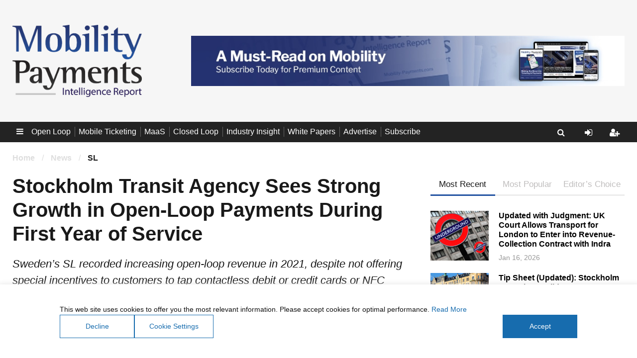

--- FILE ---
content_type: text/html; charset=UTF-8
request_url: https://www.mobility-payments.com/2022/03/03/stockholm-transit-agency-sees-strong-growth-in-open-loop-payments-during-first-year-of-service/
body_size: 36755
content:
<!DOCTYPE html>
<html lang="en-US">
<head>
	<meta charset="UTF-8">
	<meta name="viewport" content="width=device-width, initial-scale=1, shrink-to-fit=no">
	<link rel="profile" href="http://gmpg.org/xfn/11">
	<style>
#wpadminbar #wp-admin-bar-wccp_free_top_button .ab-icon:before {
	content: "\f160";
	color: #02CA02;
	top: 3px;
}
#wpadminbar #wp-admin-bar-wccp_free_top_button .ab-icon {
	transform: rotate(45deg);
}
</style>
<meta name='robots' content='index, follow, max-image-preview:large, max-snippet:-1, max-video-preview:-1' />
	<style>img:is([sizes="auto" i], [sizes^="auto," i]) { contain-intrinsic-size: 3000px 1500px }</style>
	
	<!-- This site is optimized with the Yoast SEO plugin v26.0 - https://yoast.com/wordpress/plugins/seo/ -->
	<title>Stockholm Transit Agency Sees Strong Growth in Open-Loop Payments During First Year of Service - Mobility Payments</title>
	<meta name="description" content="Nearly a year after Storstockholms Lokaltrafik, or SL, in Stockholm launched open-loop payments for its multimodal transport network, the agency was seeing around 15% of its total fare revenue coming from contactless EMV payments. The figures show a fairly quick start for open loop in the Swedish capital." />
	<link rel="canonical" href="https://www.mobility-payments.com/2022/03/03/stockholm-transit-agency-sees-strong-growth-in-open-loop-payments-during-first-year-of-service/" />
	<meta property="og:locale" content="en_US" />
	<meta property="og:type" content="article" />
	<meta property="og:title" content="Stockholm Transit Agency Sees Strong Growth in Open-Loop Payments During First Year of Service - Mobility Payments" />
	<meta property="og:description" content="Nearly a year after Storstockholms Lokaltrafik, or SL, in Stockholm launched open-loop payments for its multimodal transport network, the agency was seeing around 15% of its total fare revenue coming from contactless EMV payments. The figures show a fairly quick start for open loop in the Swedish capital." />
	<meta property="og:url" content="https://www.mobility-payments.com/2022/03/03/stockholm-transit-agency-sees-strong-growth-in-open-loop-payments-during-first-year-of-service/" />
	<meta property="og:site_name" content="Mobility Payments" />
	<meta property="article:published_time" content="2022-03-03T15:59:00+00:00" />
	<meta property="article:modified_time" content="2022-03-04T15:46:16+00:00" />
	<meta property="og:image" content="https://www.mobility-payments.com/wp-content/uploads/2022/03/SL-bus-contactless-s.jpg" />
	<meta property="og:image:width" content="840" />
	<meta property="og:image:height" content="560" />
	<meta property="og:image:type" content="image/jpeg" />
	<meta name="author" content="Dan Balaban" />
	<meta name="twitter:card" content="summary_large_image" />
	<meta name="twitter:label1" content="Written by" />
	<meta name="twitter:data1" content="Dan Balaban" />
	<meta name="twitter:label2" content="Est. reading time" />
	<meta name="twitter:data2" content="5 minutes" />
	<script type="application/ld+json" class="yoast-schema-graph">{"@context":"https://schema.org","@graph":[{"@type":"Article","@id":"https://www.mobility-payments.com/2022/03/03/stockholm-transit-agency-sees-strong-growth-in-open-loop-payments-during-first-year-of-service/#article","isPartOf":{"@id":"https://www.mobility-payments.com/2022/03/03/stockholm-transit-agency-sees-strong-growth-in-open-loop-payments-during-first-year-of-service/"},"author":{"name":"Dan Balaban","@id":"https://www.mobility-payments.com/#/schema/person/d8c9e4018c042b2363df6dce22ee90d2"},"headline":"Stockholm Transit Agency Sees Strong Growth in Open-Loop Payments During First Year of Service","datePublished":"2022-03-03T15:59:00+00:00","dateModified":"2022-03-04T15:46:16+00:00","mainEntityOfPage":{"@id":"https://www.mobility-payments.com/2022/03/03/stockholm-transit-agency-sees-strong-growth-in-open-loop-payments-during-first-year-of-service/"},"wordCount":965,"publisher":{"@id":"https://www.mobility-payments.com/#organization"},"image":{"@id":"https://www.mobility-payments.com/2022/03/03/stockholm-transit-agency-sees-strong-growth-in-open-loop-payments-during-first-year-of-service/#primaryimage"},"thumbnailUrl":"https://www.mobility-payments.com/wp-content/uploads/2022/03/SL-bus-contactless-s.jpg","keywords":["SL","Sweden"],"articleSection":["Open Loop"],"inLanguage":"en-US"},{"@type":"WebPage","@id":"https://www.mobility-payments.com/2022/03/03/stockholm-transit-agency-sees-strong-growth-in-open-loop-payments-during-first-year-of-service/","url":"https://www.mobility-payments.com/2022/03/03/stockholm-transit-agency-sees-strong-growth-in-open-loop-payments-during-first-year-of-service/","name":"Stockholm Transit Agency Sees Strong Growth in Open-Loop Payments During First Year of Service - Mobility Payments","isPartOf":{"@id":"https://www.mobility-payments.com/#website"},"primaryImageOfPage":{"@id":"https://www.mobility-payments.com/2022/03/03/stockholm-transit-agency-sees-strong-growth-in-open-loop-payments-during-first-year-of-service/#primaryimage"},"image":{"@id":"https://www.mobility-payments.com/2022/03/03/stockholm-transit-agency-sees-strong-growth-in-open-loop-payments-during-first-year-of-service/#primaryimage"},"thumbnailUrl":"https://www.mobility-payments.com/wp-content/uploads/2022/03/SL-bus-contactless-s.jpg","datePublished":"2022-03-03T15:59:00+00:00","dateModified":"2022-03-04T15:46:16+00:00","description":"Nearly a year after Storstockholms Lokaltrafik, or SL, in Stockholm launched open-loop payments for its multimodal transport network, the agency was seeing around 15% of its total fare revenue coming from contactless EMV payments. The figures show a fairly quick start for open loop in the Swedish capital.","breadcrumb":{"@id":"https://www.mobility-payments.com/2022/03/03/stockholm-transit-agency-sees-strong-growth-in-open-loop-payments-during-first-year-of-service/#breadcrumb"},"inLanguage":"en-US","potentialAction":[{"@type":"ReadAction","target":["https://www.mobility-payments.com/2022/03/03/stockholm-transit-agency-sees-strong-growth-in-open-loop-payments-during-first-year-of-service/"]}]},{"@type":"ImageObject","inLanguage":"en-US","@id":"https://www.mobility-payments.com/2022/03/03/stockholm-transit-agency-sees-strong-growth-in-open-loop-payments-during-first-year-of-service/#primaryimage","url":"https://www.mobility-payments.com/wp-content/uploads/2022/03/SL-bus-contactless-s.jpg","contentUrl":"https://www.mobility-payments.com/wp-content/uploads/2022/03/SL-bus-contactless-s.jpg","width":840,"height":560,"caption":"Stockholm, open-loop card tapping reader on bus"},{"@type":"BreadcrumbList","@id":"https://www.mobility-payments.com/2022/03/03/stockholm-transit-agency-sees-strong-growth-in-open-loop-payments-during-first-year-of-service/#breadcrumb","itemListElement":[{"@type":"ListItem","position":1,"name":"Home","item":"https://www.mobility-payments.com/"},{"@type":"ListItem","position":2,"name":"News","item":"https://www.mobility-payments.com/news/"},{"@type":"ListItem","position":3,"name":"Stockholm Transit Agency Sees Strong Growth in Open-Loop Payments During First Year of Service"}]},{"@type":"WebSite","@id":"https://www.mobility-payments.com/#website","url":"https://www.mobility-payments.com/","name":"Mobility Payments","description":"","publisher":{"@id":"https://www.mobility-payments.com/#organization"},"potentialAction":[{"@type":"SearchAction","target":{"@type":"EntryPoint","urlTemplate":"https://www.mobility-payments.com/?s={search_term_string}"},"query-input":{"@type":"PropertyValueSpecification","valueRequired":true,"valueName":"search_term_string"}}],"inLanguage":"en-US"},{"@type":"Organization","@id":"https://www.mobility-payments.com/#organization","name":"Mobility Payments","url":"https://www.mobility-payments.com/","logo":{"@type":"ImageObject","inLanguage":"en-US","@id":"https://www.mobility-payments.com/#/schema/logo/image/","url":"https://www.mobility-payments.com/wp-content/uploads/2020/09/logo-v3-square.png","contentUrl":"https://www.mobility-payments.com/wp-content/uploads/2020/09/logo-v3-square.png","width":1267,"height":709,"caption":"Mobility Payments"},"image":{"@id":"https://www.mobility-payments.com/#/schema/logo/image/"}},{"@type":"Person","@id":"https://www.mobility-payments.com/#/schema/person/d8c9e4018c042b2363df6dce22ee90d2","name":"Dan Balaban","image":{"@type":"ImageObject","inLanguage":"en-US","@id":"https://www.mobility-payments.com/#/schema/person/image/","url":"https://secure.gravatar.com/avatar/e07b82dbfd5a086eb4b87918b9ad92d9ee91479079b5a287afabfcdd6cc91662?s=96&r=g","contentUrl":"https://secure.gravatar.com/avatar/e07b82dbfd5a086eb4b87918b9ad92d9ee91479079b5a287afabfcdd6cc91662?s=96&r=g","caption":"Dan Balaban"},"sameAs":["https://www.mobility-payments.com/"],"url":"https://www.mobility-payments.com/author/dan-balaban/"}]}</script>
	<!-- / Yoast SEO plugin. -->


<link rel='dns-prefetch' href='//platform-api.sharethis.com' />
<link rel='dns-prefetch' href='//stats.wp.com' />

<link rel='preconnect' href='//c0.wp.com' />
<link rel="alternate" type="application/rss+xml" title="Mobility Payments &raquo; Feed" href="https://www.mobility-payments.com/feed/" />
<link rel="alternate" type="application/rss+xml" title="Mobility Payments &raquo; Comments Feed" href="https://www.mobility-payments.com/comments/feed/" />
<style id='wp-emoji-styles-inline-css' type='text/css'>

	img.wp-smiley, img.emoji {
		display: inline !important;
		border: none !important;
		box-shadow: none !important;
		height: 1em !important;
		width: 1em !important;
		margin: 0 0.07em !important;
		vertical-align: -0.1em !important;
		background: none !important;
		padding: 0 !important;
	}
</style>
<link rel='stylesheet' id='wp-block-library-css' href='https://c0.wp.com/c/6.8.3/wp-includes/css/dist/block-library/style.min.css' type='text/css' media='all' />
<style id='classic-theme-styles-inline-css' type='text/css'>
/*! This file is auto-generated */
.wp-block-button__link{color:#fff;background-color:#32373c;border-radius:9999px;box-shadow:none;text-decoration:none;padding:calc(.667em + 2px) calc(1.333em + 2px);font-size:1.125em}.wp-block-file__button{background:#32373c;color:#fff;text-decoration:none}
</style>
<style id='mobility-payments-levels-style-inline-css' type='text/css'>
.sponsorship-levels {
    --blue:         #2160CD;
    --alt-blue:     #23509E;
    --dark-blue:    #002269;
    --light-blue:   #EDF2FB;
    --black:        #000000;
    --grey:         #838692;
    --white:        #FFFFFF;

    background: var(--white);
    background: linear-gradient(180deg, var(--white) 0%, var(--dark-blue) 100%);
    padding: 20px 20px 60px;
}

.sponsorship-levels p {
    margin: 0 0 0 0;
}

.sponsorship-levels .inner-container {
    margin: 0 auto;
    max-width: 1260px;
    padding: 0 15px;
}

.sponsorship-levels .levels-headline {
    color: var(--black);
    font-size: 1.25em;
    margin-bottom: 5px;
    text-align: center;
    text-transform: uppercase;
}

.sponsorship-levels .levels-title {
    color: var(--alt-blue);
    font-size: 3.75em;
    font-weight: 300;
    margin-bottom: 30px;
    text-align: center;
}

.sponsorship-levels .disclaimer-headline
{
    color: var(--white);
    font-size: 1.25em;
    font-style: italic;
    text-align: center;
}

.sponsorship-levels .disclaimer-text
{
    color: var(--grey);
    font-style: italic;
    font-weight: 700;
    margin: 0 auto;
    max-width: 75%;
    text-align: center;
}

.sponsorship-levels .disclaimer-text a {
    color: var(--white);
}

.sponsorship-levels .disclaimer-text a:hover,
.sponsorship-levels .disclaimer-text a:focus,
.sponsorship-levels .disclaimer-text a:active {
    color: var(--grey);
}

.sponsorship-levels .levels-boxes {
    align-items: center;
    display: flex;
    flex-flow: row wrap;
    justify-content: space-between;
    margin: 5vw 0 10vw;
}

.sponsorship-levels .levels-boxes .sponsorship-level {
    background-color: var(--white);
    border: 5px solid var(--blue);
    color: var(--black);
    display: flex;
    flex: 0 1 30%;
    flex-flow: column wrap;
    justify-content: space-between;
    margin: 0 1.5%;
    max-width: 370px;
    padding: 40px 20px 15px;
}

@media (max-width: 935px) {
    .sponsorship-levels .levels-boxes .sponsorship-level {
        flex: 0 1 100%;
        margin-bottom: 30px;
        max-width: 100%;
    }
}

.sponsorship-levels .levels-boxes .sponsorship-level .best-value-text
{
    color: var(--blue);
    display: block;
    font-weight: 700;
    margin-top: -25px;
    margin-bottom: 25px;
    text-align: center;
    text-transform: uppercase;
}

.sponsorship-levels .levels-boxes .sponsorship-level .level-title {
    color: var(--dark-blue);
    font-size: 1.5em;
    font-weight: 300;
    text-align: center;
}

.sponsorship-levels .levels-boxes .sponsorship-level .level-price {
    align-items: center;
    color: var(--blue);
    display: flex;
    font-size: 3.75em;
    font-weight: 300;
    justify-content: center;
    line-height: 1;
    margin-bottom: 5px;
    text-align: center;
}

.sponsorship-levels .levels-boxes .sponsorship-level .level-price .discount-display {
    background-color: var(--blue);
    color: var(--white);
    display: inline-block;
    font-size: 1.25rem;
    font-weight: 700;
    line-height: 1;
    margin-left: 10px;
    padding: 10px;
}

.sponsorship-levels .levels-boxes .sponsorship-level .price-description {
    color: var(--blue);
    font-size: 1.25em;
    font-weight: 700;
    margin-bottom: 30px;
    text-align: center;
}

.sponsorship-levels .levels-boxes .sponsorship-level .discount-text-container {
    background-color: var(--light-blue);
    border-radius: 5px;
    padding: 10px;
    text-align: center;
}

.sponsorship-levels .levels-boxes .sponsorship-level .discount-text-container .discount-text {
    color: var(--blue);
    display: block;
    font-size: 1.15em;
    font-weight: 700;
    margin-top: 15px;
}

.sponsorship-levels .levels-boxes .sponsorship-level .lead-text {
    color: var(--black);
    display: block;
    font-weight: 700;
    margin-left: 15px;
    margin-bottom: 10px;
}

.sponsorship-levels .levels-boxes .sponsorship-level .sales-point
{
    list-style-image: url( '/wp-content/plugins/mobility-payments-customizations/blocks/levels/../../assets/blue-check.png' );
}

.sponsorship-levels .levels-boxes .sponsorship-level .level-button,
.buy-report .btn,
.single-article-box .btn {
    background: rgb(0,12,24);
    background-image: linear-gradient(180deg, var(--blue) 0%, var(--dark-blue) 100%);
    border-radius: 5px;
    border: none;
    color: var(--white);
    display: block;
    font-size: 1.25em;
    padding: 0.75em 1.25em;
    text-align: center;
    transition: all 0.3s linear;
}

.sponsorship-levels .levels-boxes .sponsorship-level .level-button.disabled {
    opacity: 0.65;
}

.sponsorship-levels .levels-boxes .sponsorship-level .level-button:hover,
.sponsorship-levels .levels-boxes .sponsorship-level .level-button:focus,
.sponsorship-levels .levels-boxes .sponsorship-level .level-button:active,
.single-article-box .btn:hover,
.single-article-box .btn:focus,
.single-article-box .btn:active {
    background-image: linear-gradient(180deg, var(--blue) 0%, var(--blue) 100%);
    color: #FFF;
}

.buy-report {
    border: 5px solid var(--white);
    margin: 40px auto;
    max-width: 370px;
    padding: 10px;
    text-align: center;
}

.buy-report .buy-report-headline {
    color: var(--dark-blue);
    font-size: 1.5em;
    font-weight: 300;
    text-align: center;
}

.buy-report .btn {
    margin: 0 auto;
}

.single-article-box {
    border: 5px solid var(--blue);
    background-color: var(--white);
    color: var(--dark-blue);
    display: flex;
    flex: 0 1 30%;
    flex-flow: column wrap;
    justify-content: space-between;
    margin: 40px auto 0;
    max-width: 370px;
    padding: 20px 20px 15px;
    text-align: center;

    .level-title {
        color: var(--dark-blue);
        font-size: 1.5em;
        font-weight: 300;
        text-align: center;
    }

    a {
        border: none;
        color: var(--white);
        display: block;
        font-size: 1.25em;
        text-align: center;
        transition: all 0.3s linear;

        &:hover,
        &:focus,
        &:active {
            color: var(--grey);
        }
    }

    &.sponsor-code {
        background-color: transparent;
        border: none;
        color: var(--white);

        a {
            font-size: 1em;
            color: var(--white);

            &:hover,
            &:focus,
            &:active {
                color: var(--grey);
            }
        }
    }
}

.single-article-box .level-price {
    align-items: center;
    color: var(--blue);
    display: flex;
    font-size: 3.75em;
    font-weight: 300;
    justify-content: center;
    line-height: 1;
    margin-bottom: 5px;
    text-align: center;
}

.single-article-box .lead-text {
    margin: 10px 0;
    text-align: center;
}

.single-article-box .btn {
    margin: 0 auto;
    max-width: 80%;
    padding: 0.25em 0.75em;
}

.more-seats-prompt {
    margin-top: 20px;
    text-align: center;
}

.sponsorship-level:first-of-type .more-seats-prompt {
    display: none;
}


@media screen and (max-width: 600px) {
    .sponsorship-levels .levels-title {
        font-size: 2.75em;
    }

    .sponsorship-levels .levels-headline {
        font-size: 1em;
    }

    .preview-paywall-block .preview-paywall-inner .login-link-container {
        flex-flow: row wrap;
    }
    .preview-paywall-block .preview-paywall-inner .login-link-container span {
        display: block;
    }
}

@media screen and (max-width: 400px) {
    .sponsorship-levels,
    .sponsorship-levels .inner-container {
        padding: 5px;
    }
}

@media screen and (max-width: 375px) {
    .sponsorship-levels .levels-title {
        font-size: 2em;
    }

    .sponsorship-levels .levels-headline {
        font-size: 0.75em;
    }
}
</style>
<link rel='stylesheet' id='mediaelement-css' href='https://www.mobility-payments.com/wp-content/cache/background-css/1/c0.wp.com/c/6.8.3/wp-includes/js/mediaelement/mediaelementplayer-legacy.min.css?wpr_t=1768991967' type='text/css' media='all' />
<link rel='stylesheet' id='wp-mediaelement-css' href='https://c0.wp.com/c/6.8.3/wp-includes/js/mediaelement/wp-mediaelement.min.css' type='text/css' media='all' />
<style id='jetpack-sharing-buttons-style-inline-css' type='text/css'>
.jetpack-sharing-buttons__services-list{display:flex;flex-direction:row;flex-wrap:wrap;gap:0;list-style-type:none;margin:5px;padding:0}.jetpack-sharing-buttons__services-list.has-small-icon-size{font-size:12px}.jetpack-sharing-buttons__services-list.has-normal-icon-size{font-size:16px}.jetpack-sharing-buttons__services-list.has-large-icon-size{font-size:24px}.jetpack-sharing-buttons__services-list.has-huge-icon-size{font-size:36px}@media print{.jetpack-sharing-buttons__services-list{display:none!important}}.editor-styles-wrapper .wp-block-jetpack-sharing-buttons{gap:0;padding-inline-start:0}ul.jetpack-sharing-buttons__services-list.has-background{padding:1.25em 2.375em}
</style>
<style id='global-styles-inline-css' type='text/css'>
:root{--wp--preset--aspect-ratio--square: 1;--wp--preset--aspect-ratio--4-3: 4/3;--wp--preset--aspect-ratio--3-4: 3/4;--wp--preset--aspect-ratio--3-2: 3/2;--wp--preset--aspect-ratio--2-3: 2/3;--wp--preset--aspect-ratio--16-9: 16/9;--wp--preset--aspect-ratio--9-16: 9/16;--wp--preset--color--black: #000000;--wp--preset--color--cyan-bluish-gray: #abb8c3;--wp--preset--color--white: #ffffff;--wp--preset--color--pale-pink: #f78da7;--wp--preset--color--vivid-red: #cf2e2e;--wp--preset--color--luminous-vivid-orange: #ff6900;--wp--preset--color--luminous-vivid-amber: #fcb900;--wp--preset--color--light-green-cyan: #7bdcb5;--wp--preset--color--vivid-green-cyan: #00d084;--wp--preset--color--pale-cyan-blue: #8ed1fc;--wp--preset--color--vivid-cyan-blue: #0693e3;--wp--preset--color--vivid-purple: #9b51e0;--wp--preset--gradient--vivid-cyan-blue-to-vivid-purple: linear-gradient(135deg,rgba(6,147,227,1) 0%,rgb(155,81,224) 100%);--wp--preset--gradient--light-green-cyan-to-vivid-green-cyan: linear-gradient(135deg,rgb(122,220,180) 0%,rgb(0,208,130) 100%);--wp--preset--gradient--luminous-vivid-amber-to-luminous-vivid-orange: linear-gradient(135deg,rgba(252,185,0,1) 0%,rgba(255,105,0,1) 100%);--wp--preset--gradient--luminous-vivid-orange-to-vivid-red: linear-gradient(135deg,rgba(255,105,0,1) 0%,rgb(207,46,46) 100%);--wp--preset--gradient--very-light-gray-to-cyan-bluish-gray: linear-gradient(135deg,rgb(238,238,238) 0%,rgb(169,184,195) 100%);--wp--preset--gradient--cool-to-warm-spectrum: linear-gradient(135deg,rgb(74,234,220) 0%,rgb(151,120,209) 20%,rgb(207,42,186) 40%,rgb(238,44,130) 60%,rgb(251,105,98) 80%,rgb(254,248,76) 100%);--wp--preset--gradient--blush-light-purple: linear-gradient(135deg,rgb(255,206,236) 0%,rgb(152,150,240) 100%);--wp--preset--gradient--blush-bordeaux: linear-gradient(135deg,rgb(254,205,165) 0%,rgb(254,45,45) 50%,rgb(107,0,62) 100%);--wp--preset--gradient--luminous-dusk: linear-gradient(135deg,rgb(255,203,112) 0%,rgb(199,81,192) 50%,rgb(65,88,208) 100%);--wp--preset--gradient--pale-ocean: linear-gradient(135deg,rgb(255,245,203) 0%,rgb(182,227,212) 50%,rgb(51,167,181) 100%);--wp--preset--gradient--electric-grass: linear-gradient(135deg,rgb(202,248,128) 0%,rgb(113,206,126) 100%);--wp--preset--gradient--midnight: linear-gradient(135deg,rgb(2,3,129) 0%,rgb(40,116,252) 100%);--wp--preset--font-size--small: 13px;--wp--preset--font-size--medium: 20px;--wp--preset--font-size--large: 36px;--wp--preset--font-size--x-large: 42px;--wp--preset--spacing--20: 0.44rem;--wp--preset--spacing--30: 0.67rem;--wp--preset--spacing--40: 1rem;--wp--preset--spacing--50: 1.5rem;--wp--preset--spacing--60: 2.25rem;--wp--preset--spacing--70: 3.38rem;--wp--preset--spacing--80: 5.06rem;--wp--preset--shadow--natural: 6px 6px 9px rgba(0, 0, 0, 0.2);--wp--preset--shadow--deep: 12px 12px 50px rgba(0, 0, 0, 0.4);--wp--preset--shadow--sharp: 6px 6px 0px rgba(0, 0, 0, 0.2);--wp--preset--shadow--outlined: 6px 6px 0px -3px rgba(255, 255, 255, 1), 6px 6px rgba(0, 0, 0, 1);--wp--preset--shadow--crisp: 6px 6px 0px rgba(0, 0, 0, 1);}:where(.is-layout-flex){gap: 0.5em;}:where(.is-layout-grid){gap: 0.5em;}body .is-layout-flex{display: flex;}.is-layout-flex{flex-wrap: wrap;align-items: center;}.is-layout-flex > :is(*, div){margin: 0;}body .is-layout-grid{display: grid;}.is-layout-grid > :is(*, div){margin: 0;}:where(.wp-block-columns.is-layout-flex){gap: 2em;}:where(.wp-block-columns.is-layout-grid){gap: 2em;}:where(.wp-block-post-template.is-layout-flex){gap: 1.25em;}:where(.wp-block-post-template.is-layout-grid){gap: 1.25em;}.has-black-color{color: var(--wp--preset--color--black) !important;}.has-cyan-bluish-gray-color{color: var(--wp--preset--color--cyan-bluish-gray) !important;}.has-white-color{color: var(--wp--preset--color--white) !important;}.has-pale-pink-color{color: var(--wp--preset--color--pale-pink) !important;}.has-vivid-red-color{color: var(--wp--preset--color--vivid-red) !important;}.has-luminous-vivid-orange-color{color: var(--wp--preset--color--luminous-vivid-orange) !important;}.has-luminous-vivid-amber-color{color: var(--wp--preset--color--luminous-vivid-amber) !important;}.has-light-green-cyan-color{color: var(--wp--preset--color--light-green-cyan) !important;}.has-vivid-green-cyan-color{color: var(--wp--preset--color--vivid-green-cyan) !important;}.has-pale-cyan-blue-color{color: var(--wp--preset--color--pale-cyan-blue) !important;}.has-vivid-cyan-blue-color{color: var(--wp--preset--color--vivid-cyan-blue) !important;}.has-vivid-purple-color{color: var(--wp--preset--color--vivid-purple) !important;}.has-black-background-color{background-color: var(--wp--preset--color--black) !important;}.has-cyan-bluish-gray-background-color{background-color: var(--wp--preset--color--cyan-bluish-gray) !important;}.has-white-background-color{background-color: var(--wp--preset--color--white) !important;}.has-pale-pink-background-color{background-color: var(--wp--preset--color--pale-pink) !important;}.has-vivid-red-background-color{background-color: var(--wp--preset--color--vivid-red) !important;}.has-luminous-vivid-orange-background-color{background-color: var(--wp--preset--color--luminous-vivid-orange) !important;}.has-luminous-vivid-amber-background-color{background-color: var(--wp--preset--color--luminous-vivid-amber) !important;}.has-light-green-cyan-background-color{background-color: var(--wp--preset--color--light-green-cyan) !important;}.has-vivid-green-cyan-background-color{background-color: var(--wp--preset--color--vivid-green-cyan) !important;}.has-pale-cyan-blue-background-color{background-color: var(--wp--preset--color--pale-cyan-blue) !important;}.has-vivid-cyan-blue-background-color{background-color: var(--wp--preset--color--vivid-cyan-blue) !important;}.has-vivid-purple-background-color{background-color: var(--wp--preset--color--vivid-purple) !important;}.has-black-border-color{border-color: var(--wp--preset--color--black) !important;}.has-cyan-bluish-gray-border-color{border-color: var(--wp--preset--color--cyan-bluish-gray) !important;}.has-white-border-color{border-color: var(--wp--preset--color--white) !important;}.has-pale-pink-border-color{border-color: var(--wp--preset--color--pale-pink) !important;}.has-vivid-red-border-color{border-color: var(--wp--preset--color--vivid-red) !important;}.has-luminous-vivid-orange-border-color{border-color: var(--wp--preset--color--luminous-vivid-orange) !important;}.has-luminous-vivid-amber-border-color{border-color: var(--wp--preset--color--luminous-vivid-amber) !important;}.has-light-green-cyan-border-color{border-color: var(--wp--preset--color--light-green-cyan) !important;}.has-vivid-green-cyan-border-color{border-color: var(--wp--preset--color--vivid-green-cyan) !important;}.has-pale-cyan-blue-border-color{border-color: var(--wp--preset--color--pale-cyan-blue) !important;}.has-vivid-cyan-blue-border-color{border-color: var(--wp--preset--color--vivid-cyan-blue) !important;}.has-vivid-purple-border-color{border-color: var(--wp--preset--color--vivid-purple) !important;}.has-vivid-cyan-blue-to-vivid-purple-gradient-background{background: var(--wp--preset--gradient--vivid-cyan-blue-to-vivid-purple) !important;}.has-light-green-cyan-to-vivid-green-cyan-gradient-background{background: var(--wp--preset--gradient--light-green-cyan-to-vivid-green-cyan) !important;}.has-luminous-vivid-amber-to-luminous-vivid-orange-gradient-background{background: var(--wp--preset--gradient--luminous-vivid-amber-to-luminous-vivid-orange) !important;}.has-luminous-vivid-orange-to-vivid-red-gradient-background{background: var(--wp--preset--gradient--luminous-vivid-orange-to-vivid-red) !important;}.has-very-light-gray-to-cyan-bluish-gray-gradient-background{background: var(--wp--preset--gradient--very-light-gray-to-cyan-bluish-gray) !important;}.has-cool-to-warm-spectrum-gradient-background{background: var(--wp--preset--gradient--cool-to-warm-spectrum) !important;}.has-blush-light-purple-gradient-background{background: var(--wp--preset--gradient--blush-light-purple) !important;}.has-blush-bordeaux-gradient-background{background: var(--wp--preset--gradient--blush-bordeaux) !important;}.has-luminous-dusk-gradient-background{background: var(--wp--preset--gradient--luminous-dusk) !important;}.has-pale-ocean-gradient-background{background: var(--wp--preset--gradient--pale-ocean) !important;}.has-electric-grass-gradient-background{background: var(--wp--preset--gradient--electric-grass) !important;}.has-midnight-gradient-background{background: var(--wp--preset--gradient--midnight) !important;}.has-small-font-size{font-size: var(--wp--preset--font-size--small) !important;}.has-medium-font-size{font-size: var(--wp--preset--font-size--medium) !important;}.has-large-font-size{font-size: var(--wp--preset--font-size--large) !important;}.has-x-large-font-size{font-size: var(--wp--preset--font-size--x-large) !important;}
:where(.wp-block-post-template.is-layout-flex){gap: 1.25em;}:where(.wp-block-post-template.is-layout-grid){gap: 1.25em;}
:where(.wp-block-columns.is-layout-flex){gap: 2em;}:where(.wp-block-columns.is-layout-grid){gap: 2em;}
:root :where(.wp-block-pullquote){font-size: 1.5em;line-height: 1.6;}
</style>
<link rel='stylesheet' id='pmpro_frontend_base-css' href='https://www.mobility-payments.com/wp-content/cache/background-css/1/www.mobility-payments.com/wp-content/plugins/paid-memberships-pro/css/frontend/base.css?ver=3.5.6&wpr_t=1768991967' type='text/css' media='all' />
<link rel='stylesheet' id='pmpro_frontend_variation_1-css' href='https://www.mobility-payments.com/wp-content/plugins/paid-memberships-pro/css/frontend/variation_1.css?ver=3.5.6' type='text/css' media='all' />
<link rel='stylesheet' id='pmpro-advanced-levels-styles-css' href='https://www.mobility-payments.com/wp-content/plugins/pmpro-advanced-levels-shortcode/css/pmpro-advanced-levels.css?ver=6.8.3' type='text/css' media='all' />
<link rel='stylesheet' id='pmprodev-css' href='https://www.mobility-payments.com/wp-content/plugins/pmpro-toolkit/css/pmprodev.css?ver=6.8.3' type='text/css' media='all' />
<link rel='stylesheet' id='mc4wp-form-basic-css' href='https://www.mobility-payments.com/wp-content/plugins/mailchimp-for-wp/assets/css/form-basic.css?ver=4.10.7' type='text/css' media='all' />
<link rel='stylesheet' id='slick-styles-css' href='https://www.mobility-payments.com/wp-content/themes/intelligence-report/js/slick/slick.css?ver=6.8.3' type='text/css' media='all' />
<link rel='stylesheet' id='fancybox-styles-css' href='https://www.mobility-payments.com/wp-content/themes/intelligence-report/js/fancybox/jquery.fancybox.min.css?ver=6.8.3' type='text/css' media='all' />
<link rel='stylesheet' id='slick-theme-styles-css' href='https://www.mobility-payments.com/wp-content/cache/background-css/1/www.mobility-payments.com/wp-content/themes/intelligence-report/js/slick/slick-theme.css?ver=6.8.3&wpr_t=1768991967' type='text/css' media='all' />
<link rel='stylesheet' id='understrap-styles-css' href='https://www.mobility-payments.com/wp-content/cache/background-css/1/www.mobility-payments.com/wp-content/themes/intelligence-report/css/theme.min.css?ver=6970f32f46a6b&wpr_t=1768991967' type='text/css' media='all' />
<script type="text/javascript" src="https://c0.wp.com/c/6.8.3/wp-includes/js/jquery/jquery.min.js" id="jquery-core-js" data-rocket-defer defer></script>


<script type="text/javascript" src="https://c0.wp.com/c/6.8.3/wp-includes/js/dist/hooks.min.js" id="wp-hooks-js"></script>





<link rel="https://api.w.org/" href="https://www.mobility-payments.com/wp-json/" /><link rel="alternate" title="JSON" type="application/json" href="https://www.mobility-payments.com/wp-json/wp/v2/posts/7967" /><link rel="EditURI" type="application/rsd+xml" title="RSD" href="https://www.mobility-payments.com/xmlrpc.php?rsd" />
<meta name="generator" content="WordPress 6.8.3" />
<link rel='shortlink' href='https://www.mobility-payments.com/?p=7967' />
<link rel="alternate" title="oEmbed (JSON)" type="application/json+oembed" href="https://www.mobility-payments.com/wp-json/oembed/1.0/embed?url=https%3A%2F%2Fwww.mobility-payments.com%2F2022%2F03%2F03%2Fstockholm-transit-agency-sees-strong-growth-in-open-loop-payments-during-first-year-of-service%2F" />
<link rel="alternate" title="oEmbed (XML)" type="text/xml+oembed" href="https://www.mobility-payments.com/wp-json/oembed/1.0/embed?url=https%3A%2F%2Fwww.mobility-payments.com%2F2022%2F03%2F03%2Fstockholm-transit-agency-sees-strong-growth-in-open-loop-payments-during-first-year-of-service%2F&#038;format=xml" />
<!-- Global site tag (gtag.js) - Google Analytics -->
<script async src="https://www.googletagmanager.com/gtag/js?id=G-D6PVE5BMM6"></script>
<script>
  window.dataLayer = window.dataLayer || [];
  function gtag(){dataLayer.push(arguments);}
  gtag('js', new Date());

  gtag('config', 'G-D6PVE5BMM6');
</script><style id="pmpro_colors">:root {
	--pmpro--color--base: #ffffff;
	--pmpro--color--contrast: #222222;
	--pmpro--color--accent: #0c3d54;
	--pmpro--color--accent--variation: hsl( 199,75%,28.5% );
	--pmpro--color--border--variation: hsl( 0,0%,91% );
}</style>

<style>
.unselectable
{
-moz-user-select:none;
-webkit-user-select:none;
cursor: default;
}
html
{
-webkit-touch-callout: none;
-webkit-user-select: none;
-khtml-user-select: none;
-moz-user-select: none;
-ms-user-select: none;
user-select: none;
-webkit-tap-highlight-color: rgba(0,0,0,0);
}
</style>

	<style>img#wpstats{display:none}</style>
		<meta name="mobile-web-app-capable" content="yes">
<meta name="apple-mobile-web-app-capable" content="yes">
<meta name="apple-mobile-web-app-title" content="Mobility Payments - ">
<link rel="icon" href="https://www.mobility-payments.com/wp-content/uploads/2021/01/cropped-favicon-32x32.png" sizes="32x32" />
<link rel="icon" href="https://www.mobility-payments.com/wp-content/uploads/2021/01/cropped-favicon-192x192.png" sizes="192x192" />
<link rel="apple-touch-icon" href="https://www.mobility-payments.com/wp-content/uploads/2021/01/cropped-favicon-180x180.png" />
<meta name="msapplication-TileImage" content="https://www.mobility-payments.com/wp-content/uploads/2021/01/cropped-favicon-270x270.png" />
<!-- Embedded styles -->
<style type="text/css">
body {
  font-family: "Helvetica Neue", Arial, sans-serif;
}
</style>
		<style type="text/css" id="wp-custom-css">
			.page-template-buy-the-report .note {
		display: none !important;
	}
.featured-image img {
	min-width:150px !important;
}
.newsletterbtn{margin:auto;}
#place_order{margin:auto;
	padding-left:4em;
	padding-right:4em;
background: rgb(0,12,24);
background: linear-gradient(0deg, rgba(0,12,24,1) 0%, rgba(0,34,105,1) 50%, rgba(35,93,208,1) 100%);border-radius:5px;
	border:none;

}
.subscription-details{display:none;}
.Subtotal{display:none;}
.cart-subtotal{display:none;}
.recurring-totals{display:none;}
.cart-subtotal.{display:none;}
.coupon-100discount td 

.mcvalidate p{display:none;}
.newsletterbtn{
	padding-left:4em;
	padding-right:4em;
background: rgb(0,12,24);
background: linear-gradient(0deg, rgba(0,12,24,1) 0%, rgba(0,34,105,1) 50%, rgba(35,93,208,1) 100%);border-radius:5px;
	border:none;
}
.mc4wp-form-fields label{
	margin-bottom:5px;
}

 input.newsletterbtn{
	padding-left:3em;
	padding-right:3em;
	padding-top:0.5em;
	padding-bottom:0.5em;
	color: white;
	 font-weight: 600;
}
.newsfooter{
	min-width:120px;
}

.mc4wp-form-basic button input[type=button], .mc4wp-form-theme-blue input[type=submit]{
	background-color:#0c236e;
}
.post-content .wp-block-image img {
	height: auto !important;
}
.post .featured-image img {
	min-width: 810px;
  max-height: 465px;
  object-fit: cover;
}
.select2-container--default .select2-selection--single .select2-selection__clear {
    display: none;
}
.single-magazine .post-content .row {
	margin: 0;
}
/*******/
.right-menu-item {
    margin-left: 30px;
    position: relative;
}
.right-menu-item:after {
    content: '';
    width: 1px;
    height: 20px;
    background: rgba(255,255,255,.8);
    position: absolute;
    top: 10px;
    right: -1px;
}
#main-menu li {
    position: relative;
}
#main-menu li:after {
	content: '';
	width: 1px;
	height: 20px;
	background: rgba(255,255,255,.3);
	position: absolute;
	top: 10px;
	right: -1px;
}
#main-menu li:nth-of-type(1):after,
#main-menu li:nth-of-type(9):after{
    display: none;
}
#wrapper-navbar .secondary-nav>a {
	padding: 10px 20px;
}
.bars-menu a {
    color: transparent !important;
    width: 30px;
    height: 30px;
    overflow: hidden;
}
.bars-menu a i {
	color: #fff !important;
}
.bars-menu .dropdown-toggle {
    height: 41px;
    position: relative;
}
.bars-menu .dropdown-menu {
    top: 40px;
    border-radius: 0;
	  background-color: #1d2327;
}
.bars-menu .dropdown-menu .dropdown-menu {
    left: calc(100% - 1px);
    top: -11px;
}
.bars-menu .dropdown-menu a {
    width: 100% !important;
    height: auto !important;
    color: #fff !important;
}
.bars-menu .dropdown-menu a:hover {
	    color: rgba(255,255,255,.8) !important;
	background-color: transparent !important;
}
.subscribe-popup {
    background: -moz-linear-gradient(top, rgba(0, 0, 0, 0) 40%, rgba(0, 0, 0, 0.65) 100%);
    background: -webkit-linear-gradient(top, rgba(0, 0, 0, 0) 40%, rgba(0, 0, 0, 0.65) 100%);
    background: linear-gradient(to bottom, rgba(0, 0, 0, 0) 40%, rgba(0, 0, 0, 0.65) 100%);
}
.subscribe-popup {
background: rgb(255,255,255);
    background: linear-gradient(
180deg
, rgba(255,255,255,0) 30%, rgb(12 12 12) 70%, rgba(0,0,0,0.7035189075630253) 100%);
}
.subscribe-popup .popup-content .note {
    padding: 0 20px;
    max-width: 95%;
    margin: auto;
}
.subscribe-popup-inner .note a {
    color: #2195e3;
}
.section-latest-posts .section-title span a {
    display: flex;
    justify-content: flex-start;
    align-items: center;
    margin: 0 0 10px;
    padding: 0;
    position: relative;
    font-size: 28px;
    font-weight: 700;
		color: #000 !important;
	  text-transform: inherit;
}
.section-latest-posts .section-title span a:hover {
    color: #4a4949;
}
table.shop_table.woocommerce-checkout-review-order-table tr.tax-total th:after {
    content: '*';
}
.archive h1 {
    font-size: 19px;
    font-weight: 600;
}
.main-slider .slider-nav .nav-slide .inner .content {
    max-height: 62px;
    overflow: hidden;
}
.main-slider .slider-nav .nav-slide .inner .content::after {
	height: 0;
}
.container {
    max-width: 1260px;
}
.col-md-9.main-content {
    flex: 0 0 74%;
    max-width: 74%;
}
.col-md-3.sidebar {
    flex: 0 0 26%;
    max-width: 26%;
}
.textwidget p a {
    width: 100%;
    display: block;
}
.textwidget p img {
		max-width: 300px;
}
.post .restricted-post-content .featured-image {
    max-height: 500px;
}
.post .restricted-post-content .featured-image img {
    object-fit: cover;
    max-height: 500px;
}
.header-section .branding .branding-inner .logo {
    flex-basis: 260px;
}
.header-section .branding {
    padding: 50px 0;
}
.woocommerce-account .shop_table.order_details .woocommerce-table__product-name a, td.woocommerce-orders-table__cell.woocommerce-orders-table__cell-order-number {
	  pointer-events: none;
    cursor: default;
		color: #000 !important;
}
section.woocommerce-order-details header, table.shop_table.shop_table_responsive.my_account_orders.woocommerce-orders-table.woocommerce-MyAccount-subscriptions.woocommerce-orders-table--subscriptions {
    display: none;
}
.page-template-advertise .hero-section {
	height: 638px;
	background: blue;
}
.page-template-advertise .hero-section-wrap {
	display: flex;
  align-items: center;
	height: 100%;
}
.page-template-advertise .hero-section-img {
	width: 50%;
	padding: 0 40px;
}
.page-template-advertise .hero-section-content {
	width: 50%;
	padding-right: 122px;
}
.page-template-advertise .hero-section-title {
    font-size: 42px;
    line-height: 46px;
    font-weight: 700;
    letter-spacing: -0.01em;
		color: #fff;
		margin-bottom: 36px;
}
.page-template-advertise .hero-section-description p {
	  font-size: 19px;
    line-height: 26px;
    font-weight: 400;
    letter-spacing: 0.01em;
    color: #fffefe;
    font-style: normal;
}
.page-template-advertise .hero-section-content a {
    font-size: 17px;
    line-height: 63px;
    font-weight: 700;
    text-transform: uppercase;
    letter-spacing: -0.01em;
    color: #1d232b;
    text-transform: none;
    width: 305px;
    height: 56px;
    background-color: #c4c4c4;
    background-image: linear-gradient(
0.0deg
, #ffffff 0%, #ffffff 100%);
    padding: 20px 72px 20px 30px;
    border-radius: 5px;
		position: relative;
}
.page-template-advertise .hero-section-content a:after {
	background-image: var(--wpr-bg-65580b49-8b4b-41aa-bba1-ea4fba235571);
	width: 20px;
	height: 20px;
	position: absolute;
	top: 17px;
	right: 30px;
	content: '';
	background-size: cover;
}
.page-template-advertise .advertise-content {
    margin: 35px 0 0;
}
.page-template-advertise .advertise-title {
    font-size: 30px;
    line-height: 62px;
    font-weight: 700;
    letter-spacing: -0.01em;
    color: #000000;
}
.page-template-advertise .advertise-content-wrap {
    display: flex;
		justify-content: space-between;
		 margin-top: 20px;
}
.page-template-advertise .advertise-content-item {
    width: calc(33.33% - 20px);
		margin-bottom: 48px;
}
.page-template-advertise .advertise-content-img {
    height: 245px;
		margin-bottom: 23px;
}
.page-template-advertise .advertise-content-img img {
    width: 100%;
    height: 245px;
    object-fit: cover;
    object-position: center;
}
.page-template-advertise .advertise-content-title {
    font-size: 22px;
    line-height: 28px;
    font-weight: 700;
    color: #2d4ca3;
    margin-bottom: 20px;
}
.page-template-advertise .advertise-content-description p {
    font-size: 17px;
    line-height: 24px;
    font-weight: 400;
    color: #4c4b4b;
}
.call-to-action {
	margin-bottom: 65px;
}
.call-to-action-wrap {
    display: flex;
    justify-content: space-between;
    align-items: center;
		padding: 43px 53px;
	  border: 8px solid #f5f5f5;
}
.call-to-action-wrap h2 {
    font-size: 33px;
    line-height: 33px;
    font-weight: 700;
    color: #213979;
}
.call-to-action-wrap h2 span {
	color: #2160cd;
	margin-left: 5px;
}
a.call-to-action-btn {
    font-size: 19px;
    font-weight: 700;
    color: #ffffff;
    background-color: #f6f6f6;
    background-image: linear-gradient(
0.0deg
, #213370 0%, #2353a2 100%);
    border-radius: 5px;
    padding: 18px 72px 18px 32px;
		position: relative;
}
a.call-to-action-btn:after {
	background-image: var(--wpr-bg-9d8b3cb8-7cc4-491e-a672-aefcb4f85c56);
	width: 20px;
	height: 20px;
	position: absolute;
	top: 22px;
	right: 30px;
	content: '';
	background-size: cover;
}
.alert.alert-primary {
    font-weight: bold;
}
.page-template-buy-the-report .exclusives-list li {
     max-width: calc(100% - 234px);
}
.page-template-buy-the-report .exclusives-list {
    background-size: 234px auto;
	  max-width: 100%;
	  padding: 0;
}
.woocommerce-view-subscription .entry-title {
	position: relative;
	height: 48px;
  overflow: hidden;
}
.woocommerce-view-subscription .entry-title {
	width: 230px;
  display: inline-block;
}
.woocommerce-view-subscription .entry-title:before {
    position: absolute;
    content: '';
    width: calc(100% - 224px);
    height: 100%;
    left: 230px;
    top: 0;
    background: white;
}
.woocommerce-orders-table__cell-order-number a {
    color: #000 !important;
}

@media (max-width: 1280px) and (min-width: 1024px) {
	a.user-link {
    display: inline-block !important;
    width: 50px;
    height: 40px;
    overflow: hidden;
    color: transparent !important;
	}
	a.user-link i {
    color: #fff !important;
	}
}

@media (max-width: 1023px) {
	.tags-links.meta {
    width: 100%;
    margin-top: 15px;
	}
	.tags-links.story-label.meta {
    width: auto;
    margin-top: 0;
	}
	.entry-meta .share-links {
    margin-left: 0;
    width: auto;
	}
}
@media (min-width: 240px) and (max-width: 1023px) {
	.navbar-expand-md .navbar-toggler {
     display: block !important;
	}
	.primary-nav>.navbar-collapse {
    position: absolute;
    background-color: #333;
    z-index: 9999;
    top: 44px;
		left: 0;
    padding: 20px;
    width: 100%;
	}
	.primary-nav>.navbar-collapse:not(.show) {
		display: none !important;
	}
	.bars-menu {
    display: none;
	}
	.right-menu-item {
    margin-left: 0;
	}
	.right-menu-item:after {
		display: none;
	}
	.navbar-nav {
    display: flex;
    flex-direction: column !important;
	}
}

@media (max-width: 1080px) {
	.call-to-action-wrap {
    flex-wrap: wrap;
	}
	.call-to-action-wrap h2 {
    width: 100%;
    text-align: center;
	}
	a.call-to-action-btn {
    margin: 10px auto 0;
	}
}

@media (min-width: 768px) {
	.navbar-expand-md .navbar-toggler {
    display: none;
	}
}

@media (max-width: 991px) {
	.page-template-advertise .hero-section-title {
    font-size: 30px;
    line-height: 40px;
    margin-bottom: 26px;
	}
	.page-template-advertise .hero-section-content {
    padding-right: 40px;
	}
}

@media (max-width: 768px) {
	.page-template-advertise .advertise-content-wrap {
    flex-wrap: wrap;
	}
	.page-template-advertise .advertise-content-item {
    width: calc(50% - 20px);
	}
	.call-to-action-wrap h2 span {
    display: block;
	}
}

@media (max-width: 767px) {
	.page-template-advertise .hero-section-wrap {
    flex-wrap: wrap;
	}
	.page-template-advertise .hero-section-img {
    display: none;
	}
	.page-template-advertise .hero-section-content {
    width: 100%;
    padding: 0 40px;
	}
	.page-template-advertise .hero-section {
    height: auto;
		padding: 100px 0;
	}
	.page-home .col-md-9.main-content {
    flex: 0 0 100%;
    max-width: 100%;
	}
	.page-home .col-md-3.sidebar {
    flex: 0 0 100%;
    max-width: 100%;
	}
	.subscribe-popup {
    background: rgb(255,255,255);
    background: linear-gradient(
180deg
, rgba(255,255,255,0) 30%, rgba(0,0,0,0.7035189075630253) 50%);
	}
}

@media (max-width: 700px) {
	.page-template-buy-the-report .buy-the-report-footer .cta h2 {
		text-align: center;
	}
	.page-template-buy-the-report .buy-the-report-footer .cta .c1 p {
    margin: 20px 0 0 0;
		text-align: center;
	}
	.page-template-buy-the-report .note br {
		display: none;
	}
	.page-template-buy-the-report .note {
		padding: 20px;
	}
	.page-template-buy-the-report .note a {
		display: block;
	}
	.page-template-buy-the-report .heading-1 h2 {
    font-size: 28px;
	}
	.page-template-buy-the-report .exclusives-list li {
    max-width: 100%;
	}
}

@media (max-width: 600px) {
	.single-post .posts .post {
    width: 50%;
	}
	.section-latest-posts .section-title span a {
		
    font-size: 16px;
    margin-bottom: 0;
	}
}

@media (max-width: 480px) {
	.call-to-action-wrap {
    padding: 20px;
	}
}

@media (max-width: 428px) {
	.single-post h1 {
    font-size: 26px;
	}
	.single-post .posts .post {
    width: 100%;
	}
	.page-template-advertise .advertise-content-item {
    width: 100%;
	}
	.header-section .branding {
    padding: 0 0 30px;
	}
	.header-section .branding .branding-inner {
    flex-direction: column;
	}
	.header-section .branding .branding-inner .logo {
    max-width: 200px;
    margin: auto;
	}
}

@media (max-width: 414px) {
	.header-section .branding .branding-inner .featured-col {
		 padding-left: 0;
	}
	.header-section .branding .branding-inner .logo {
    flex-basis: 170px;
	}
	a.user-link {
    display: inline-block !important;
    width: 50px;
    height: 40px;
    overflow: hidden;
    color: transparent !important;
	}
	a.user-link i {
    color: #fff !important;
	}
	.primary-nav>.navbar-collapse {
    top: 40px;
	}
	a.call-to-action-btn {
    padding: 18px 20px;
	}
	a.call-to-action-btn:after {
		display: none;
	}
	.page-template-advertise .hero-section-content {
		text-align: center;
	}
	.page-template-advertise .hero-section-title {
    font-size: 26px;
    line-height: 32px;
    margin-bottom: 26px;
		text-align: center;
	}
	.page-template-advertise .hero-section-content {
    padding: 0 20px;
	}
	.page-template-advertise .hero-section-description p {
    text-align: center;
	}
	.page-template-advertise .hero-section-content a {
    padding: 20px;
	}
	.page-template-advertise .hero-section-content a:after {
		display: none;
	}
	.page-template-advertise .advertise-title {
		text-align: center;
	}
	.tags-links.story-label.meta, span.byline.meta, span.posted-on.meta, span.categories-links.meta {
    margin-bottom: 10px;
	}
	.post .entry-header .subtitle-content {
    font-size: 16px;
	}
	.page-template-buy-the-report .note {
    padding: 12px;
    font-size: 16px;
	}
}

@media (max-width: 375px) {
	.posts-list-widget .tab-links li a {
    font-size: 14px;
	}
}

@media (max-width: 319px) {
.posts-list-widget .tab-links li a {
    font-size: 13px;
 }
}


@media (min-width: 768px){
#nav_menu-3.widget_nav_menu.col-md-4 {
    flex: 0 0 41%;
    max-width: 41%;
}

#custom_html-2.widget_text.col-md-4 {
    flex: 0 0 25%;
    max-width: 25%;
}

}


.page-template-page-landing .header-section .page-headline .sponsored-label {
  bottom: -20px;
  font-size: 1.55rem !important;
  position: absolute;
  right: 0;
}

.page-template-page-landing.page-id-38347 #content .row .sidebar .sidebar-content {
  border: 4px solid #23509e;
  margin-top: 78px !important;
  padding: 25px;
}



.empemb-content-box.empemb-box-full{
	position: relative;
	margin: 0 0 15px 0;
	padding: 0;
	float: left;
  width: 100%;
}

.empemb-content-box.empemb-box-half{
	position: relative;
	margin: 0;
	padding: 0;
	width: fit-content;
	max-width: calc(50% + 30px);
  float: right;
  padding: 10px 0 10px 15px;
}

.empemb-content-box .empemb-box-inner{
	border: 4px solid #23509e;
  padding: 20px;
	min-width: 260px;
}

.empemb-content-box.empemb-box-full .empemb-box-inner{
	border: 4px solid #23509e;
  padding: 20px 20px 0 20px;
	min-width: 260px;
}

.empemb-box-title-wrap .empemb-box-title{
	margin-bottom: 0.8rem;
  font-size: 1.65rem;
  font-weight: 600;
  line-height: 1.2;
  color: #19376c;
}

.empemb-content-box .empemb-box-content{
    font-size: 1rem;
}

.page-id-48694.page-template-page-landing .header-section .page-headline .sponsored-label,
.page-id-91497.page-template-page-landing .header-section .page-headline .sponsored-label {
	right: -15px;
	bottom: -50px;
	font-size: 1.3rem !important;
}

.page-id-48694.page-template-page-landing #content .row .main-content .divider,
.page-id-91497.page-template-page-landing #content .row .main-content .divider {
	margin-bottom: 14px;
}

#page nav.navbar .secondary-nav .search-form {
	left: -270px;
}

nav.navbar .secondary-nav #searchform input[type="text"]{
	font-size: 16px;
	font-style: normal;
}		</style>
		<noscript><style id="rocket-lazyload-nojs-css">.rll-youtube-player, [data-lazy-src]{display:none !important;}</style></noscript>	<!-- Scripts Before <style id="wpr-lazyload-bg-container"></style><style id="wpr-lazyload-bg-exclusion"></style>
<noscript>
<style id="wpr-lazyload-bg-nostyle">.mejs-overlay-button{--wpr-bg-60368634-fe87-45c8-9ab1-a188c1884d01: url('https://c0.wp.com/c/6.8.3/wp-includes/js/mediaelement/mejs-controls.svg');}.mejs-overlay-loading-bg-img{--wpr-bg-201d70b3-0933-4177-9668-d6375fc0813c: url('https://c0.wp.com/c/6.8.3/wp-includes/js/mediaelement/mejs-controls.svg');}.mejs-button>button{--wpr-bg-5c6e76f4-7bf5-4d8b-926c-e48bd443bd41: url('https://c0.wp.com/c/6.8.3/wp-includes/js/mediaelement/mejs-controls.svg');}[id^="pmpro_paypal"] .pmpro_btn-submit-checkout-paypal-image{--wpr-bg-dde8a7e2-366a-4ef1-a1d2-274959f0d909: url('https://www.mobility-payments.com/wp-content/plugins/paid-memberships-pro/images/paypal-color.svg');}.slick-loading .slick-list{--wpr-bg-0029a33c-24d5-4bdc-a54c-b0cd82c1e6f2: url('https://www.mobility-payments.com/wp-content/themes/intelligence-report/js/slick/ajax-loader.gif');}.subscribe-popup .popup-content .content .close-btn{--wpr-bg-2983d6b0-84eb-4d2d-abc6-68b1e1e77436: url('https://www.mobility-payments.com/wp-content/themes/intelligence-report/img/icon-x.svg');}.subscribe-popup .popup-content .content .c{--wpr-bg-e5d2c915-c9cb-4449-9871-718a3420af74: url('https://www.mobility-payments.com/wp-content/themes/intelligence-report/img/popup-side-bg.png');}.page-template-buy-the-report .exclusives-list{--wpr-bg-57adf139-6c17-47bf-ad4c-88008726fcad: url('https://www.mobility-payments.com/wp-content/themes/intelligence-report/img/exclusive-list-bg.png');}.page-template-buy-the-report .exclusives-list li{--wpr-bg-091d2b5d-5d0b-48db-ae9c-2c837d6caf8c: url('https://www.mobility-payments.com/wp-content/themes/intelligence-report/img/list-icon.png');}.page-template-buy-the-report .buy-the-report-footer{--wpr-bg-8e8f9cec-69dc-4b09-a613-4891a5649739: url('https://www.mobility-payments.com/wp-content/themes/intelligence-report/img/promo-section-bg.jpg');}.magazine-posts .magazine-post .image:empty{--wpr-bg-f5d07fea-3929-41fd-8a64-3c0bb2116615: url('https://www.mobility-payments.com/wp-content/themes/intelligence-report/img/image-placeholder.icon.svg');}.wpl-iframe-placeholder{--wpr-bg-5b37224f-e710-4b07-ae07-062f9e63f59f: url('https://www.mobility-payments.com/wp-content/plugins/gdpr-cookie-consent/public/images/placeholder.svg');}.page-template-advertise .hero-section-content a:after{--wpr-bg-65580b49-8b4b-41aa-bba1-ea4fba235571: url('https://www.mobility-payments.com/wp-content/uploads/2021/05/download.png');}a.call-to-action-btn:after{--wpr-bg-9d8b3cb8-7cc4-491e-a672-aefcb4f85c56: url('https://www.mobility-payments.com/wp-content/uploads/2021/05/download-white.png');}.warning-wpcp{--wpr-bg-241eb3c3-2c25-46fd-b8ba-246b331ca14d: url('https://www.mobility-payments.com/wp-content/plugins/wp-content-copy-protector/images/warning.png');}</style>
</noscript>
<script type="application/javascript">const rocket_pairs = [{"selector":".mejs-overlay-button","style":".mejs-overlay-button{--wpr-bg-60368634-fe87-45c8-9ab1-a188c1884d01: url('https:\/\/c0.wp.com\/c\/6.8.3\/wp-includes\/js\/mediaelement\/mejs-controls.svg');}","hash":"60368634-fe87-45c8-9ab1-a188c1884d01","url":"https:\/\/c0.wp.com\/c\/6.8.3\/wp-includes\/js\/mediaelement\/mejs-controls.svg"},{"selector":".mejs-overlay-loading-bg-img","style":".mejs-overlay-loading-bg-img{--wpr-bg-201d70b3-0933-4177-9668-d6375fc0813c: url('https:\/\/c0.wp.com\/c\/6.8.3\/wp-includes\/js\/mediaelement\/mejs-controls.svg');}","hash":"201d70b3-0933-4177-9668-d6375fc0813c","url":"https:\/\/c0.wp.com\/c\/6.8.3\/wp-includes\/js\/mediaelement\/mejs-controls.svg"},{"selector":".mejs-button>button","style":".mejs-button>button{--wpr-bg-5c6e76f4-7bf5-4d8b-926c-e48bd443bd41: url('https:\/\/c0.wp.com\/c\/6.8.3\/wp-includes\/js\/mediaelement\/mejs-controls.svg');}","hash":"5c6e76f4-7bf5-4d8b-926c-e48bd443bd41","url":"https:\/\/c0.wp.com\/c\/6.8.3\/wp-includes\/js\/mediaelement\/mejs-controls.svg"},{"selector":"[id^=\"pmpro_paypal\"] .pmpro_btn-submit-checkout-paypal-image","style":"[id^=\"pmpro_paypal\"] .pmpro_btn-submit-checkout-paypal-image{--wpr-bg-dde8a7e2-366a-4ef1-a1d2-274959f0d909: url('https:\/\/www.mobility-payments.com\/wp-content\/plugins\/paid-memberships-pro\/images\/paypal-color.svg');}","hash":"dde8a7e2-366a-4ef1-a1d2-274959f0d909","url":"https:\/\/www.mobility-payments.com\/wp-content\/plugins\/paid-memberships-pro\/images\/paypal-color.svg"},{"selector":".slick-loading .slick-list","style":".slick-loading .slick-list{--wpr-bg-0029a33c-24d5-4bdc-a54c-b0cd82c1e6f2: url('https:\/\/www.mobility-payments.com\/wp-content\/themes\/intelligence-report\/js\/slick\/ajax-loader.gif');}","hash":"0029a33c-24d5-4bdc-a54c-b0cd82c1e6f2","url":"https:\/\/www.mobility-payments.com\/wp-content\/themes\/intelligence-report\/js\/slick\/ajax-loader.gif"},{"selector":".subscribe-popup .popup-content .content .close-btn","style":".subscribe-popup .popup-content .content .close-btn{--wpr-bg-2983d6b0-84eb-4d2d-abc6-68b1e1e77436: url('https:\/\/www.mobility-payments.com\/wp-content\/themes\/intelligence-report\/img\/icon-x.svg');}","hash":"2983d6b0-84eb-4d2d-abc6-68b1e1e77436","url":"https:\/\/www.mobility-payments.com\/wp-content\/themes\/intelligence-report\/img\/icon-x.svg"},{"selector":".subscribe-popup .popup-content .content .c","style":".subscribe-popup .popup-content .content .c{--wpr-bg-e5d2c915-c9cb-4449-9871-718a3420af74: url('https:\/\/www.mobility-payments.com\/wp-content\/themes\/intelligence-report\/img\/popup-side-bg.png');}","hash":"e5d2c915-c9cb-4449-9871-718a3420af74","url":"https:\/\/www.mobility-payments.com\/wp-content\/themes\/intelligence-report\/img\/popup-side-bg.png"},{"selector":".page-template-buy-the-report .exclusives-list","style":".page-template-buy-the-report .exclusives-list{--wpr-bg-57adf139-6c17-47bf-ad4c-88008726fcad: url('https:\/\/www.mobility-payments.com\/wp-content\/themes\/intelligence-report\/img\/exclusive-list-bg.png');}","hash":"57adf139-6c17-47bf-ad4c-88008726fcad","url":"https:\/\/www.mobility-payments.com\/wp-content\/themes\/intelligence-report\/img\/exclusive-list-bg.png"},{"selector":".page-template-buy-the-report .exclusives-list li","style":".page-template-buy-the-report .exclusives-list li{--wpr-bg-091d2b5d-5d0b-48db-ae9c-2c837d6caf8c: url('https:\/\/www.mobility-payments.com\/wp-content\/themes\/intelligence-report\/img\/list-icon.png');}","hash":"091d2b5d-5d0b-48db-ae9c-2c837d6caf8c","url":"https:\/\/www.mobility-payments.com\/wp-content\/themes\/intelligence-report\/img\/list-icon.png"},{"selector":".page-template-buy-the-report .buy-the-report-footer","style":".page-template-buy-the-report .buy-the-report-footer{--wpr-bg-8e8f9cec-69dc-4b09-a613-4891a5649739: url('https:\/\/www.mobility-payments.com\/wp-content\/themes\/intelligence-report\/img\/promo-section-bg.jpg');}","hash":"8e8f9cec-69dc-4b09-a613-4891a5649739","url":"https:\/\/www.mobility-payments.com\/wp-content\/themes\/intelligence-report\/img\/promo-section-bg.jpg"},{"selector":".magazine-posts .magazine-post .image:empty","style":".magazine-posts .magazine-post .image:empty{--wpr-bg-f5d07fea-3929-41fd-8a64-3c0bb2116615: url('https:\/\/www.mobility-payments.com\/wp-content\/themes\/intelligence-report\/img\/image-placeholder.icon.svg');}","hash":"f5d07fea-3929-41fd-8a64-3c0bb2116615","url":"https:\/\/www.mobility-payments.com\/wp-content\/themes\/intelligence-report\/img\/image-placeholder.icon.svg"},{"selector":".wpl-iframe-placeholder","style":".wpl-iframe-placeholder{--wpr-bg-5b37224f-e710-4b07-ae07-062f9e63f59f: url('https:\/\/www.mobility-payments.com\/wp-content\/plugins\/gdpr-cookie-consent\/public\/images\/placeholder.svg');}","hash":"5b37224f-e710-4b07-ae07-062f9e63f59f","url":"https:\/\/www.mobility-payments.com\/wp-content\/plugins\/gdpr-cookie-consent\/public\/images\/placeholder.svg"},{"selector":".page-template-advertise .hero-section-content a","style":".page-template-advertise .hero-section-content a:after{--wpr-bg-65580b49-8b4b-41aa-bba1-ea4fba235571: url('https:\/\/www.mobility-payments.com\/wp-content\/uploads\/2021\/05\/download.png');}","hash":"65580b49-8b4b-41aa-bba1-ea4fba235571","url":"https:\/\/www.mobility-payments.com\/wp-content\/uploads\/2021\/05\/download.png"},{"selector":"a.call-to-action-btn","style":"a.call-to-action-btn:after{--wpr-bg-9d8b3cb8-7cc4-491e-a672-aefcb4f85c56: url('https:\/\/www.mobility-payments.com\/wp-content\/uploads\/2021\/05\/download-white.png');}","hash":"9d8b3cb8-7cc4-491e-a672-aefcb4f85c56","url":"https:\/\/www.mobility-payments.com\/wp-content\/uploads\/2021\/05\/download-white.png"},{"selector":".warning-wpcp","style":".warning-wpcp{--wpr-bg-241eb3c3-2c25-46fd-b8ba-246b331ca14d: url('https:\/\/www.mobility-payments.com\/wp-content\/plugins\/wp-content-copy-protector\/images\/warning.png');}","hash":"241eb3c3-2c25-46fd-b8ba-246b331ca14d","url":"https:\/\/www.mobility-payments.com\/wp-content\/plugins\/wp-content-copy-protector\/images\/warning.png"}]; const rocket_excluded_pairs = [];</script><meta name="generator" content="WP Rocket 3.19.4" data-wpr-features="wpr_lazyload_css_bg_img wpr_defer_js wpr_minify_concatenate_js wpr_lazyload_images wpr_image_dimensions wpr_desktop" /></head> tag -->
<!-- script 1 -->

<!-- script 4 -->


	
<style id="wpr-lazyload-bg-container"></style><style id="wpr-lazyload-bg-exclusion"></style>
<noscript>
<style id="wpr-lazyload-bg-nostyle">.mejs-overlay-button{--wpr-bg-60368634-fe87-45c8-9ab1-a188c1884d01: url('https://c0.wp.com/c/6.8.3/wp-includes/js/mediaelement/mejs-controls.svg');}.mejs-overlay-loading-bg-img{--wpr-bg-201d70b3-0933-4177-9668-d6375fc0813c: url('https://c0.wp.com/c/6.8.3/wp-includes/js/mediaelement/mejs-controls.svg');}.mejs-button>button{--wpr-bg-5c6e76f4-7bf5-4d8b-926c-e48bd443bd41: url('https://c0.wp.com/c/6.8.3/wp-includes/js/mediaelement/mejs-controls.svg');}[id^="pmpro_paypal"] .pmpro_btn-submit-checkout-paypal-image{--wpr-bg-dde8a7e2-366a-4ef1-a1d2-274959f0d909: url('https://www.mobility-payments.com/wp-content/plugins/paid-memberships-pro/images/paypal-color.svg');}.slick-loading .slick-list{--wpr-bg-0029a33c-24d5-4bdc-a54c-b0cd82c1e6f2: url('https://www.mobility-payments.com/wp-content/themes/intelligence-report/js/slick/ajax-loader.gif');}.subscribe-popup .popup-content .content .close-btn{--wpr-bg-2983d6b0-84eb-4d2d-abc6-68b1e1e77436: url('https://www.mobility-payments.com/wp-content/themes/intelligence-report/img/icon-x.svg');}.subscribe-popup .popup-content .content .c{--wpr-bg-e5d2c915-c9cb-4449-9871-718a3420af74: url('https://www.mobility-payments.com/wp-content/themes/intelligence-report/img/popup-side-bg.png');}.page-template-buy-the-report .exclusives-list{--wpr-bg-57adf139-6c17-47bf-ad4c-88008726fcad: url('https://www.mobility-payments.com/wp-content/themes/intelligence-report/img/exclusive-list-bg.png');}.page-template-buy-the-report .exclusives-list li{--wpr-bg-091d2b5d-5d0b-48db-ae9c-2c837d6caf8c: url('https://www.mobility-payments.com/wp-content/themes/intelligence-report/img/list-icon.png');}.page-template-buy-the-report .buy-the-report-footer{--wpr-bg-8e8f9cec-69dc-4b09-a613-4891a5649739: url('https://www.mobility-payments.com/wp-content/themes/intelligence-report/img/promo-section-bg.jpg');}.magazine-posts .magazine-post .image:empty{--wpr-bg-f5d07fea-3929-41fd-8a64-3c0bb2116615: url('https://www.mobility-payments.com/wp-content/themes/intelligence-report/img/image-placeholder.icon.svg');}.wpl-iframe-placeholder{--wpr-bg-5b37224f-e710-4b07-ae07-062f9e63f59f: url('https://www.mobility-payments.com/wp-content/plugins/gdpr-cookie-consent/public/images/placeholder.svg');}.page-template-advertise .hero-section-content a:after{--wpr-bg-65580b49-8b4b-41aa-bba1-ea4fba235571: url('https://www.mobility-payments.com/wp-content/uploads/2021/05/download.png');}a.call-to-action-btn:after{--wpr-bg-9d8b3cb8-7cc4-491e-a672-aefcb4f85c56: url('https://www.mobility-payments.com/wp-content/uploads/2021/05/download-white.png');}.warning-wpcp{--wpr-bg-241eb3c3-2c25-46fd-b8ba-246b331ca14d: url('https://www.mobility-payments.com/wp-content/plugins/wp-content-copy-protector/images/warning.png');}</style>
</noscript>
<script type="application/javascript">const rocket_pairs = [{"selector":".mejs-overlay-button","style":".mejs-overlay-button{--wpr-bg-60368634-fe87-45c8-9ab1-a188c1884d01: url('https:\/\/c0.wp.com\/c\/6.8.3\/wp-includes\/js\/mediaelement\/mejs-controls.svg');}","hash":"60368634-fe87-45c8-9ab1-a188c1884d01","url":"https:\/\/c0.wp.com\/c\/6.8.3\/wp-includes\/js\/mediaelement\/mejs-controls.svg"},{"selector":".mejs-overlay-loading-bg-img","style":".mejs-overlay-loading-bg-img{--wpr-bg-201d70b3-0933-4177-9668-d6375fc0813c: url('https:\/\/c0.wp.com\/c\/6.8.3\/wp-includes\/js\/mediaelement\/mejs-controls.svg');}","hash":"201d70b3-0933-4177-9668-d6375fc0813c","url":"https:\/\/c0.wp.com\/c\/6.8.3\/wp-includes\/js\/mediaelement\/mejs-controls.svg"},{"selector":".mejs-button>button","style":".mejs-button>button{--wpr-bg-5c6e76f4-7bf5-4d8b-926c-e48bd443bd41: url('https:\/\/c0.wp.com\/c\/6.8.3\/wp-includes\/js\/mediaelement\/mejs-controls.svg');}","hash":"5c6e76f4-7bf5-4d8b-926c-e48bd443bd41","url":"https:\/\/c0.wp.com\/c\/6.8.3\/wp-includes\/js\/mediaelement\/mejs-controls.svg"},{"selector":"[id^=\"pmpro_paypal\"] .pmpro_btn-submit-checkout-paypal-image","style":"[id^=\"pmpro_paypal\"] .pmpro_btn-submit-checkout-paypal-image{--wpr-bg-dde8a7e2-366a-4ef1-a1d2-274959f0d909: url('https:\/\/www.mobility-payments.com\/wp-content\/plugins\/paid-memberships-pro\/images\/paypal-color.svg');}","hash":"dde8a7e2-366a-4ef1-a1d2-274959f0d909","url":"https:\/\/www.mobility-payments.com\/wp-content\/plugins\/paid-memberships-pro\/images\/paypal-color.svg"},{"selector":".slick-loading .slick-list","style":".slick-loading .slick-list{--wpr-bg-0029a33c-24d5-4bdc-a54c-b0cd82c1e6f2: url('https:\/\/www.mobility-payments.com\/wp-content\/themes\/intelligence-report\/js\/slick\/ajax-loader.gif');}","hash":"0029a33c-24d5-4bdc-a54c-b0cd82c1e6f2","url":"https:\/\/www.mobility-payments.com\/wp-content\/themes\/intelligence-report\/js\/slick\/ajax-loader.gif"},{"selector":".subscribe-popup .popup-content .content .close-btn","style":".subscribe-popup .popup-content .content .close-btn{--wpr-bg-2983d6b0-84eb-4d2d-abc6-68b1e1e77436: url('https:\/\/www.mobility-payments.com\/wp-content\/themes\/intelligence-report\/img\/icon-x.svg');}","hash":"2983d6b0-84eb-4d2d-abc6-68b1e1e77436","url":"https:\/\/www.mobility-payments.com\/wp-content\/themes\/intelligence-report\/img\/icon-x.svg"},{"selector":".subscribe-popup .popup-content .content .c","style":".subscribe-popup .popup-content .content .c{--wpr-bg-e5d2c915-c9cb-4449-9871-718a3420af74: url('https:\/\/www.mobility-payments.com\/wp-content\/themes\/intelligence-report\/img\/popup-side-bg.png');}","hash":"e5d2c915-c9cb-4449-9871-718a3420af74","url":"https:\/\/www.mobility-payments.com\/wp-content\/themes\/intelligence-report\/img\/popup-side-bg.png"},{"selector":".page-template-buy-the-report .exclusives-list","style":".page-template-buy-the-report .exclusives-list{--wpr-bg-57adf139-6c17-47bf-ad4c-88008726fcad: url('https:\/\/www.mobility-payments.com\/wp-content\/themes\/intelligence-report\/img\/exclusive-list-bg.png');}","hash":"57adf139-6c17-47bf-ad4c-88008726fcad","url":"https:\/\/www.mobility-payments.com\/wp-content\/themes\/intelligence-report\/img\/exclusive-list-bg.png"},{"selector":".page-template-buy-the-report .exclusives-list li","style":".page-template-buy-the-report .exclusives-list li{--wpr-bg-091d2b5d-5d0b-48db-ae9c-2c837d6caf8c: url('https:\/\/www.mobility-payments.com\/wp-content\/themes\/intelligence-report\/img\/list-icon.png');}","hash":"091d2b5d-5d0b-48db-ae9c-2c837d6caf8c","url":"https:\/\/www.mobility-payments.com\/wp-content\/themes\/intelligence-report\/img\/list-icon.png"},{"selector":".page-template-buy-the-report .buy-the-report-footer","style":".page-template-buy-the-report .buy-the-report-footer{--wpr-bg-8e8f9cec-69dc-4b09-a613-4891a5649739: url('https:\/\/www.mobility-payments.com\/wp-content\/themes\/intelligence-report\/img\/promo-section-bg.jpg');}","hash":"8e8f9cec-69dc-4b09-a613-4891a5649739","url":"https:\/\/www.mobility-payments.com\/wp-content\/themes\/intelligence-report\/img\/promo-section-bg.jpg"},{"selector":".magazine-posts .magazine-post .image:empty","style":".magazine-posts .magazine-post .image:empty{--wpr-bg-f5d07fea-3929-41fd-8a64-3c0bb2116615: url('https:\/\/www.mobility-payments.com\/wp-content\/themes\/intelligence-report\/img\/image-placeholder.icon.svg');}","hash":"f5d07fea-3929-41fd-8a64-3c0bb2116615","url":"https:\/\/www.mobility-payments.com\/wp-content\/themes\/intelligence-report\/img\/image-placeholder.icon.svg"},{"selector":".wpl-iframe-placeholder","style":".wpl-iframe-placeholder{--wpr-bg-5b37224f-e710-4b07-ae07-062f9e63f59f: url('https:\/\/www.mobility-payments.com\/wp-content\/plugins\/gdpr-cookie-consent\/public\/images\/placeholder.svg');}","hash":"5b37224f-e710-4b07-ae07-062f9e63f59f","url":"https:\/\/www.mobility-payments.com\/wp-content\/plugins\/gdpr-cookie-consent\/public\/images\/placeholder.svg"},{"selector":".page-template-advertise .hero-section-content a","style":".page-template-advertise .hero-section-content a:after{--wpr-bg-65580b49-8b4b-41aa-bba1-ea4fba235571: url('https:\/\/www.mobility-payments.com\/wp-content\/uploads\/2021\/05\/download.png');}","hash":"65580b49-8b4b-41aa-bba1-ea4fba235571","url":"https:\/\/www.mobility-payments.com\/wp-content\/uploads\/2021\/05\/download.png"},{"selector":"a.call-to-action-btn","style":"a.call-to-action-btn:after{--wpr-bg-9d8b3cb8-7cc4-491e-a672-aefcb4f85c56: url('https:\/\/www.mobility-payments.com\/wp-content\/uploads\/2021\/05\/download-white.png');}","hash":"9d8b3cb8-7cc4-491e-a672-aefcb4f85c56","url":"https:\/\/www.mobility-payments.com\/wp-content\/uploads\/2021\/05\/download-white.png"},{"selector":".warning-wpcp","style":".warning-wpcp{--wpr-bg-241eb3c3-2c25-46fd-b8ba-246b331ca14d: url('https:\/\/www.mobility-payments.com\/wp-content\/plugins\/wp-content-copy-protector\/images\/warning.png');}","hash":"241eb3c3-2c25-46fd-b8ba-246b331ca14d","url":"https:\/\/www.mobility-payments.com\/wp-content\/plugins\/wp-content-copy-protector\/images\/warning.png"}]; const rocket_excluded_pairs = [];</script></head>

<body class="pmpro-variation_1 wp-singular post-template-default single single-post postid-7967 single-format-standard wp-custom-logo wp-embed-responsive wp-theme-intelligence-report pmpro-body-level-required pmpro-body-level-1 pmpro-body-level-2 pmpro-body-level-3 pmpro-body-level-7 unselectable post-stockholm-transit-agency-sees-strong-growth-in-open-loop-payments-during-first-year-of-service group-blog">
<!-- Scripts After <body> tag -->
<!-- script 2 -->

<div data-rocket-location-hash="d54271b5b7549248814ace11733a455e" class="site" id="page">

	<div data-rocket-location-hash="d63a33d2c0ff0682b7b738d6355191e7" class="header-section">

		<div data-rocket-location-hash="526abe92ac2eab7d54e95e78c6880ef6" class="branding">
			<div data-rocket-location-hash="f117ee89930d3a249ddbfc02370ddefa" class="container">
				
<div class="branding-inner">

	<!-- Your site title as branding in the menu -->
	
	<div class="logo">
		<a href="https://www.mobility-payments.com/" class="navbar-brand custom-logo-link" rel="home"><img width="1267" height="709" src="data:image/svg+xml,%3Csvg%20xmlns='http://www.w3.org/2000/svg'%20viewBox='0%200%201267%20709'%3E%3C/svg%3E" class="img-fluid" alt="Mobility Payments" decoding="async" fetchpriority="high" data-lazy-srcset="https://www.mobility-payments.com/wp-content/uploads/2020/09/logo-v3-square.png 1267w, https://www.mobility-payments.com/wp-content/uploads/2020/09/logo-v3-square-300x168.png 300w, https://www.mobility-payments.com/wp-content/uploads/2020/09/logo-v3-square-1024x573.png 1024w, https://www.mobility-payments.com/wp-content/uploads/2020/09/logo-v3-square-768x430.png 768w, https://www.mobility-payments.com/wp-content/uploads/2020/09/logo-v3-square-600x336.png 600w" data-lazy-sizes="(max-width: 1267px) 100vw, 1267px" data-lazy-src="https://www.mobility-payments.com/wp-content/uploads/2020/09/logo-v3-square.png" /><noscript><img width="1267" height="709" src="https://www.mobility-payments.com/wp-content/uploads/2020/09/logo-v3-square.png" class="img-fluid" alt="Mobility Payments" decoding="async" fetchpriority="high" srcset="https://www.mobility-payments.com/wp-content/uploads/2020/09/logo-v3-square.png 1267w, https://www.mobility-payments.com/wp-content/uploads/2020/09/logo-v3-square-300x168.png 300w, https://www.mobility-payments.com/wp-content/uploads/2020/09/logo-v3-square-1024x573.png 1024w, https://www.mobility-payments.com/wp-content/uploads/2020/09/logo-v3-square-768x430.png 768w, https://www.mobility-payments.com/wp-content/uploads/2020/09/logo-v3-square-600x336.png 600w" sizes="(max-width: 1267px) 100vw, 1267px" /></noscript></a>	</div>

	
	<!-- end custom logo -->

	<div class="featured-col">
		<a href="https://www.mobility-payments.com/sponsorship-account/sponsorship-levels/"><img src="data:image/svg+xml,%3Csvg%20xmlns='http://www.w3.org/2000/svg'%20viewBox='0%200%20871%20110'%3E%3C/svg%3E" width="871" height="110" data-lazy-src="https://www.mobility-payments.com/wp-content/uploads/2022/11/MP_top-banner-948x110-2U.jpeg"><noscript><img src="https://www.mobility-payments.com/wp-content/uploads/2022/11/MP_top-banner-948x110-2U.jpeg" width="871" height="110"></noscript></a>	</div>

</div>


			</div>
		</div>

		<!-- ******************* The Navbar Area ******************* -->
		<div data-rocket-location-hash="1ab2a6df094934dd62790e503af9ded0" id="wrapper-navbar" itemscope itemtype="http://schema.org/WebSite">
			
<a class="skip-link sr-only sr-only-focusable" href="#content">
	Skip to content</a>

<nav class="navbar navbar-expand-md navbar-dark bg-primary">
	<div class="container">

		<div class="primary-nav">
			<button class="navbar-toggler" type="button" data-toggle="collapse" data-target="#navbarNavDropdown" aria-controls="navbarNavDropdown" aria-expanded="false" aria-label="Toggle navigation">
				<span class="navbar-toggler-icon"></span>
			</button>

			<!-- The WordPress Menu goes here -->
			<div id="navbarNavDropdown" class="collapse navbar-collapse"><ul id="main-menu" class="navbar-nav mr-auto"><li itemscope="itemscope" itemtype="https://www.schema.org/SiteNavigationElement" id="menu-item-1879" class="bars-menu menu-item menu-item-type-custom menu-item-object-custom menu-item-has-children dropdown menu-item-1879 nav-item"><a title="Sub menu" href="#" data-toggle="dropdown" aria-haspopup="true" aria-expanded="false" class="dropdown-toggle nav-link" id="menu-item-dropdown-1879"><i class="fa fa-bars" aria-hidden="true"></i> Sub menu</a>
<ul class="dropdown-menu" aria-labelledby="menu-item-dropdown-1879" role="menu">
	<li itemscope="itemscope" itemtype="https://www.schema.org/SiteNavigationElement" id="menu-item-1908" class="separator menu-item menu-item-type-custom menu-item-object-custom menu-item-has-children dropdown menu-item-1908 nav-item"><a title="Sections" href="#" class="dropdown-item">Sections</a>
	<ul class="dropdown-menu" aria-labelledby="menu-item-dropdown-1879" role="menu">
		<li itemscope="itemscope" itemtype="https://www.schema.org/SiteNavigationElement" id="menu-item-1911" class="menu-item menu-item-type-taxonomy menu-item-object-category current-post-ancestor current-menu-parent current-post-parent active menu-item-1911 nav-item"><a title="Open Loop" href="https://www.mobility-payments.com/category/cemv/" class="dropdown-item">Open Loop</a></li>
		<li itemscope="itemscope" itemtype="https://www.schema.org/SiteNavigationElement" id="menu-item-1912" class="menu-item menu-item-type-taxonomy menu-item-object-category menu-item-1912 nav-item"><a title="Mobile Ticketing" href="https://www.mobility-payments.com/category/mobile-ticketing/" class="dropdown-item">Mobile Ticketing</a></li>
		<li itemscope="itemscope" itemtype="https://www.schema.org/SiteNavigationElement" id="menu-item-1913" class="menu-item menu-item-type-taxonomy menu-item-object-category menu-item-1913 nav-item"><a title="MaaS" href="https://www.mobility-payments.com/category/maas/" class="dropdown-item">MaaS</a></li>
		<li itemscope="itemscope" itemtype="https://www.schema.org/SiteNavigationElement" id="menu-item-1914" class="menu-item menu-item-type-taxonomy menu-item-object-category menu-item-1914 nav-item"><a title="Closed Loop" href="https://www.mobility-payments.com/category/closed-loop/" class="dropdown-item">Closed Loop</a></li>
		<li itemscope="itemscope" itemtype="https://www.schema.org/SiteNavigationElement" id="menu-item-1915" class="menu-item menu-item-type-taxonomy menu-item-object-category menu-item-1915 nav-item"><a title="Industry Insight" href="https://www.mobility-payments.com/category/industry-insight/" class="dropdown-item">Industry Insight</a></li>
		<li itemscope="itemscope" itemtype="https://www.schema.org/SiteNavigationElement" id="menu-item-1916" class="menu-item menu-item-type-taxonomy menu-item-object-category menu-item-1916 nav-item"><a title="Magazine" href="https://www.mobility-payments.com/category/magazine/" class="dropdown-item">Magazine</a></li>
		<li itemscope="itemscope" itemtype="https://www.schema.org/SiteNavigationElement" id="menu-item-48707" class="menu-item menu-item-type-post_type menu-item-object-page menu-item-48707 nav-item"><a title="Case Studies &amp; White Papers" href="https://www.mobility-payments.com/case-studies-white-papers-pcentra/" class="dropdown-item">Case Studies &#038; White Papers</a></li>
	</ul>
</li>
	<li itemscope="itemscope" itemtype="https://www.schema.org/SiteNavigationElement" id="menu-item-1909" class="separator menu-item menu-item-type-custom menu-item-object-custom menu-item-has-children dropdown menu-item-1909 nav-item"><a title="User Tools" href="#" class="dropdown-item">User Tools</a>
	<ul class="dropdown-menu" aria-labelledby="menu-item-dropdown-1879" role="menu">
		<li itemscope="itemscope" itemtype="https://www.schema.org/SiteNavigationElement" id="menu-item-1917" class="menu-item menu-item-type-custom menu-item-object-custom menu-item-1917 nav-item"><a title="Sign In" href="/login/" class="dropdown-item">Sign In</a></li>
		<li itemscope="itemscope" itemtype="https://www.schema.org/SiteNavigationElement" id="menu-item-26355" class="menu-item menu-item-type-post_type menu-item-object-page menu-item-26355 nav-item"><a title="Subscribe" href="https://www.mobility-payments.com/sponsorship-account/sponsorship-levels/" class="dropdown-item">Subscribe</a></li>
		<li itemscope="itemscope" itemtype="https://www.schema.org/SiteNavigationElement" id="menu-item-1918" class="menu-item menu-item-type-post_type menu-item-object-page menu-item-1918 nav-item"><a title="Advertise" href="https://www.mobility-payments.com/advertise/" class="dropdown-item">Advertise</a></li>
	</ul>
</li>
	<li itemscope="itemscope" itemtype="https://www.schema.org/SiteNavigationElement" id="menu-item-1910" class="separator menu-item menu-item-type-custom menu-item-object-custom menu-item-has-children dropdown menu-item-1910 nav-item"><a title="Corporate" href="#" class="dropdown-item">Corporate</a>
	<ul class="dropdown-menu" aria-labelledby="menu-item-dropdown-1879" role="menu">
		<li itemscope="itemscope" itemtype="https://www.schema.org/SiteNavigationElement" id="menu-item-1920" class="menu-item menu-item-type-post_type menu-item-object-page menu-item-1920 nav-item"><a title="About Us" href="https://www.mobility-payments.com/about-us/" class="dropdown-item">About Us</a></li>
		<li itemscope="itemscope" itemtype="https://www.schema.org/SiteNavigationElement" id="menu-item-1921" class="menu-item menu-item-type-post_type menu-item-object-page menu-item-1921 nav-item"><a title="Contact Us" href="https://www.mobility-payments.com/contact-us/" class="dropdown-item">Contact Us</a></li>
		<li itemscope="itemscope" itemtype="https://www.schema.org/SiteNavigationElement" id="menu-item-1922" class="menu-item menu-item-type-post_type menu-item-object-page menu-item-1922 nav-item"><a title="Terms of Use" href="https://www.mobility-payments.com/terms-of-use/" class="dropdown-item">Terms of Use</a></li>
		<li itemscope="itemscope" itemtype="https://www.schema.org/SiteNavigationElement" id="menu-item-2491" class="menu-item menu-item-type-post_type menu-item-object-page menu-item-privacy-policy menu-item-2491 nav-item"><a title="Privacy Policy" href="https://www.mobility-payments.com/privacy-policy/" class="dropdown-item">Privacy Policy</a></li>
	</ul>
</li>
</ul>
</li>
<li itemscope="itemscope" itemtype="https://www.schema.org/SiteNavigationElement" id="menu-item-666" class="menu-item menu-item-type-taxonomy menu-item-object-category current-post-ancestor current-menu-parent current-post-parent active menu-item-666 nav-item"><a title="Open Loop" href="https://www.mobility-payments.com/category/cemv/" class="nav-link">Open Loop</a></li>
<li itemscope="itemscope" itemtype="https://www.schema.org/SiteNavigationElement" id="menu-item-1157" class="menu-item menu-item-type-taxonomy menu-item-object-category menu-item-1157 nav-item"><a title="Mobile Ticketing" href="https://www.mobility-payments.com/category/mobile-ticketing/" class="nav-link">Mobile Ticketing</a></li>
<li itemscope="itemscope" itemtype="https://www.schema.org/SiteNavigationElement" id="menu-item-926" class="menu-item menu-item-type-taxonomy menu-item-object-category menu-item-926 nav-item"><a title="MaaS" href="https://www.mobility-payments.com/category/maas/" class="nav-link">MaaS</a></li>
<li itemscope="itemscope" itemtype="https://www.schema.org/SiteNavigationElement" id="menu-item-924" class="menu-item menu-item-type-taxonomy menu-item-object-category menu-item-924 nav-item"><a title="Closed Loop" href="https://www.mobility-payments.com/category/closed-loop/" class="nav-link">Closed Loop</a></li>
<li itemscope="itemscope" itemtype="https://www.schema.org/SiteNavigationElement" id="menu-item-930" class="menu-item menu-item-type-taxonomy menu-item-object-category menu-item-930 nav-item"><a title="Industry Insight" href="https://www.mobility-payments.com/category/industry-insight/" class="nav-link">Industry Insight</a></li>
<li itemscope="itemscope" itemtype="https://www.schema.org/SiteNavigationElement" id="menu-item-82432" class="menu-item menu-item-type-custom menu-item-object-custom menu-item-82432 nav-item"><a title="White Papers" href="https://www.mobility-payments.com/case-studies-white-papers-modeshift/" class="nav-link">White Papers</a></li>
<li itemscope="itemscope" itemtype="https://www.schema.org/SiteNavigationElement" id="menu-item-1715" class="menu-item menu-item-type-post_type menu-item-object-page menu-item-1715 nav-item"><a title="Advertise" href="https://www.mobility-payments.com/advertise/" class="nav-link">Advertise</a></li>
<li itemscope="itemscope" itemtype="https://www.schema.org/SiteNavigationElement" id="menu-item-22812" class="menu-item menu-item-type-custom menu-item-object-custom menu-item-22812 nav-item"><a title="Subscribe" href="/sponsorship-account/sponsorship-levels/" class="nav-link">Subscribe</a></li>
</ul></div>		</div>

		<div class="secondary-nav">

		  
<a href="#" title="Search the site" class="search-form-toggle">
  <i class="fa fa-search" aria-hidden="true"></i>
</a>

<div class="search-form">
	
<form method="get" id="searchform" action="https://www.mobility-payments.com/" role="search">
	<label class="sr-only" for="s">Search</label>
	<div class="input-group">
		<input class="field form-control" id="s" name="s" type="text"
			placeholder="Search &hellip;" value="">
		<span class="input-group-append">
			<input class="submit btn btn-primary" id="searchsubmit" name="submit" type="submit"
			value="Search">
		</span>
	</div>
</form>
</div>

		  

  <a 
    title="Sign in" 
    href="https://www.mobility-payments.com/login/?redirect_to=https%3A%2F%2Fwww.mobility-payments.com%2F2022%2F03%2F03%2Fstockholm-transit-agency-sees-strong-growth-in-open-loop-payments-during-first-year-of-service%2F" 
    class="user-link">
      <i class="fa fa-sign-in" aria-hidden="true"></i> 
      Sign in
  </a>

  <a 
    title="Sign up" 
    href="/sponsorship-account/sponsorship-levels/" 
    class="user-link">
      <i class="fa fa-user-plus" aria-hidden="true"></i>
      Sign up
	</a>




		</div>

	</div><!-- .container -->
</nav><!-- .site-navigation -->		</div><!-- #wrapper-navbar end -->

	</div>

	
	<div data-rocket-location-hash="0ffd62fd2000a3fc52eabeef649cd80e" class="breadcrumbs-section hide">
		<div data-rocket-location-hash="d364549e7d26771510dc0f4ade45835a" class="container section-container">
			<div class="breadcrumbs"><span><span><a href="https://www.mobility-payments.com/">Home</a></span> <b class="sep">/</b> <span><a href="https://www.mobility-payments.com/news/">News</a></span> <b class="sep">/</b> <span class="breadcrumb_last" aria-current="page">Stockholm Transit Agency Sees Strong Growth in Open-Loop Payments During First Year of Service</span></span></div>		</div>
	</div>

			
	


<div data-rocket-location-hash="040aabb00ae15e7174428926789ac26f" class="wrapper" id="single-wrapper">

	<div data-rocket-location-hash="b8fbd8a2cf9682cb6998aa1f47fe71dc" class="container" id="content" tabindex="-1">

		<div class="row">

			<!-- Do the left sidebar check -->
			

<div class="col-md-8 content-area" id="primary">

			<main class="site-main" id="main">

				
					
<article class="post-7967 post type-post status-publish format-standard has-post-thumbnail hentry category-cemv tag-sl tag-sweden pmpro-level-required pmpro-level-1 pmpro-level-2 pmpro-level-3 pmpro-level-7 pmpro-no-access" id="post-7967">

	<header class="entry-header">

		<h1 class="entry-title">Stockholm Transit Agency Sees Strong Growth in Open-Loop Payments During First Year of Service</h1>
		<div class="subtitle-content">Sweden’s SL recorded increasing open-loop revenue in 2021, despite not offering special incentives to customers to tap contactless debit or credit cards or NFC wallets.</div>

		<div class="entry-meta">

			
	<div class="entry-meta hide-icons hide-updated-date">

					<span class="tags-links story-label meta">
				<span class="label">Story Label</span>
				<span class="tags value">
					<span class="story-label-name" style="background-color: #dd3333">Exclusive</span>
				</span>
			</span>	
		
		<span class="byline meta">
			<span class="label">by</span>
			<span class="author vcard value"><a class="url fn n" title="Author" href="https://www.mobility-payments.com/author/dan-balaban/">Dan Balaban</a></span>
		</span>

		<span class="posted-on meta">
			<span class="label">Posted on</span>
			<span class="date value"><a href="https://www.mobility-payments.com/2022/03/03/" rel="bookmark"><time title="Date published" class="entry-date published" datetime="2022-03-03T23:59:00-05:00">March 3, 2022</time> <time title="Date updated" class="entry-date published updated" datetime="2022-03-04T23:46:16-05:00">(March 4, 2022)</time></a></span>
		</span>

		<span class="categories-links meta">
			<span class="label">Posted in</span>
			<span class="cats value"><a href="https://www.mobility-payments.com/category/cemv/" rel="category tag">Open Loop</a></span>
		</span>

		<span class="tags-links meta">
			<span class="label">Tagged</span>
			<span class="tags value"><a href="https://www.mobility-payments.com/tag/sl/" rel="tag">SL</a>, <a href="https://www.mobility-payments.com/tag/sweden/" rel="tag">Sweden</a></span>
		</span>

		<span class="share-links meta"><!-- Simple Share Buttons Adder (8.5.3) simplesharebuttons.com --><div class="ssba-modern-2 ssba ssbp-wrap aligncenter ssbp--theme-1"><div style="text-align:center"><span class="ssba-share-text">Share this...</span><br/><ul class="ssbp-list"><li class='ssbp-li--facebook'><a data-site="facebook" class="ssba_facebook_share ssba_share_link ssbp-facebook ssbp-btn" href="https://www.facebook.com/sharer.php?t=Stockholm Transit Agency Sees Strong Growth in Open-Loop Payments During First Year of Service&u=https://www.mobility-payments.com/2022/03/03/stockholm-transit-agency-sees-strong-growth-in-open-loop-payments-during-first-year-of-service/"  target=_blank  style="color:#4267B2; background-color: #4267B2; height: 35px; width: 36px; " ><span><svg xmlns="http://www.w3.org/2000/svg" fill="#fff" preserveAspectRatio="xMidYMid meet" height="1em" width="1em" viewBox="0 0 40 40">
  <g>
    <path d="m21.7 16.7h5v5h-5v11.6h-5v-11.6h-5v-5h5v-2.1c0-2 0.6-4.5 1.8-5.9 1.3-1.3 2.8-2 4.7-2h3.5v5h-3.5c-0.9 0-1.5 0.6-1.5 1.5v3.5z"></path>
  </g>
</svg>

</span><span class="color-icon"><svg xmlns="http://www.w3.org/2000/svg" width="16" height="28" viewBox="0 0 16 28">
  <path fill="#3B5998" d="M10.7,10.7 L15.7,10.7 L15.7,15.7 L10.7,15.7 L10.7,27.3 L5.7,27.3 L5.7,15.7 L0.7,15.7 L0.7,10.7 L5.7,10.7 L5.7,8.6 C5.7,6.6 6.3,4.1 7.5,2.7 C8.8,1.4 10.3,0.7 12.2,0.7 L15.7,0.7 L15.7,5.7 L12.2,5.7 C11.3,5.7 10.7,6.3 10.7,7.2 L10.7,10.7 Z"/>
</svg>
</span><div title="Facebook" class="ssbp-text">Facebook</div></a></li><li class='ssbp-li--pinterest'><a data-site="pinterest" class="ssba_pinterest_share ssba_share_link ssbp-pinterest ssbp-btn" href="https://pinterest.com/pin/create/button/?description=Stockholm Transit Agency Sees Strong Growth in Open-Loop Payments During First Year of Service&media=&url=https://www.mobility-payments.com/2022/03/03/stockholm-transit-agency-sees-strong-growth-in-open-loop-payments-during-first-year-of-service/"  target=_blank  style="color:#CB2027; background-color: #CB2027; height: 35px; width: 36px; " ><span><svg xmlns="http://www.w3.org/2000/svg" fill="#fff" preserveAspectRatio="xMidYMid meet" height="1em" width="1em" viewBox="0 0 40 40">
  <g>
    <path d="m37.3 20q0 4.7-2.3 8.6t-6.3 6.2-8.6 2.3q-2.4 0-4.8-0.7 1.3-2 1.7-3.6 0.2-0.8 1.2-4.7 0.5 0.8 1.7 1.5t2.5 0.6q2.7 0 4.8-1.5t3.3-4.2 1.2-6.1q0-2.5-1.4-4.7t-3.8-3.7-5.7-1.4q-2.4 0-4.4 0.7t-3.4 1.7-2.5 2.4-1.5 2.9-0.4 3q0 2.4 0.8 4.1t2.7 2.5q0.6 0.3 0.8-0.5 0.1-0.1 0.2-0.6t0.2-0.7q0.1-0.5-0.3-1-1.1-1.3-1.1-3.3 0-3.4 2.3-5.8t6.1-2.5q3.4 0 5.3 1.9t1.9 4.7q0 3.8-1.6 6.5t-3.9 2.6q-1.3 0-2.2-0.9t-0.5-2.4q0.2-0.8 0.6-2.1t0.7-2.3 0.2-1.6q0-1.2-0.6-1.9t-1.7-0.7q-1.4 0-2.3 1.2t-1 3.2q0 1.6 0.6 2.7l-2.2 9.4q-0.4 1.5-0.3 3.9-4.6-2-7.5-6.3t-2.8-9.4q0-4.7 2.3-8.6t6.2-6.2 8.6-2.3 8.6 2.3 6.3 6.2 2.3 8.6z"></path>
  </g>
</svg>

</span><span class="color-icon"><svg xmlns="http://www.w3.org/2000/svg" width="35" height="36" viewBox="0 0 35 36">
  <path fill="#CB2027" d="M35.3,18 C35.3,21.1333333 34.5333333,24 33,26.6 C31.4666667,29.2 29.3666667,31.2666667 26.7,32.8 C24.0333333,34.3333333 21.1666667,35.1 18.1,35.1 C16.5,35.1 14.9,34.8666667 13.3,34.4 C14.1666667,33.0666667 14.7333333,31.8666667 15,30.8 C15.1333333,30.2666667 15.5333333,28.7 16.2,26.1 C16.5333333,26.6333333 17.1,27.1333333 17.9,27.6 C18.7,28.0666667 19.5333333,28.2666667 20.4,28.2 C22.2,28.2 23.8,27.7 25.2,26.7 C26.6,25.7 27.7,24.3 28.5,22.5 C29.3,20.7 29.7,18.6666667 29.7,16.4 C29.7,14.7333333 29.2333333,13.1666667 28.3,11.7 C27.3666667,10.2333333 26.1,9 24.5,8 C22.9,7 21,6.53333333 18.8,6.6 C17.2,6.6 15.7333333,6.83333333 14.4,7.3 C13.0666667,7.76666667 11.9333333,8.33333333 11,9 C10.0666667,9.66666667 9.23333333,10.4666667 8.5,11.4 C7.76666667,12.3333333 7.26666667,13.3 7,14.3 C6.73333333,15.3 6.6,16.3 6.6,17.3 C6.6,18.9 6.86666667,20.2666667 7.4,21.4 C7.93333333,22.5333333 8.83333333,23.3666667 10.1,23.9 C10.5,24.1 10.7666667,23.9333333 10.9,23.4 C10.9666667,23.3333333 11.0333333,23.1333333 11.1,22.8 C11.1666667,22.4666667 11.2333333,22.2333333 11.3,22.1 C11.3666667,21.7666667 11.2666667,21.4333333 11,21.1 C10.2666667,20.2333333 9.9,19.1333333 9.9,17.8 C9.9,15.5333333 10.6666667,13.6 12.2,12 C13.7333333,10.4 15.7666667,9.56666667 18.3,9.5 C20.5666667,9.5 22.3333333,10.1333333 23.6,11.4 C24.8666667,12.6666667 25.5,14.2333333 25.5,16.1 C25.5,18.6333333 24.9666667,20.8 23.9,22.6 C22.8333333,24.4 21.5333333,25.2666667 20,25.2 C19.1333333,25.2 18.4,24.9 17.8,24.3 C17.2,23.7 17.0333333,22.9 17.3,21.9 C17.4333333,21.3666667 17.6333333,20.6666667 17.9,19.8 C18.1666667,18.9333333 18.4,18.1666667 18.6,17.5 C18.8,16.8333333 18.8666667,16.3 18.8,15.9 C18.8,15.1 18.6,14.4666667 18.2,14 C17.8,13.5333333 17.2333333,13.3 16.5,13.3 C15.5666667,13.3 14.8,13.7 14.2,14.5 C13.6,15.3 13.2666667,16.3666667 13.2,17.7 C13.2,18.7666667 13.4,19.6666667 13.8,20.4 L11.6,29.8 C11.3333333,30.8 11.2333333,32.1 11.3,33.7 C8.23333333,32.3666667 5.73333333,30.2666667 3.8,27.4 C1.86666667,24.5333333 0.933333333,21.4 1,18 C1,14.8666667 1.76666667,12 3.3,9.4 C4.83333333,6.8 6.9,4.73333333 9.5,3.2 C12.1,1.66666667 14.9666667,0.9 18.1,0.9 C21.2333333,0.9 24.1,1.66666667 26.7,3.2 C29.3,4.73333333 31.4,6.8 33,9.4 C34.6,12 35.3666667,14.8666667 35.3,18 Z" transform="translate(-1)"/>
</svg>
</span><div title="Pinterest" class="ssbp-text">Pinterest</div></a></li><li class='ssbp-li--twitter'><a data-site="twitter" class="ssba_twitter_share ssba_share_link ssbp-twitter ssbp-btn" href="https://twitter.com/intent/tweet?text=Stockholm Transit Agency Sees Strong Growth in Open-Loop Payments During First Year of Service&url=https://www.mobility-payments.com/2022/03/03/stockholm-transit-agency-sees-strong-growth-in-open-loop-payments-during-first-year-of-service/&via="  target=_blank  style="color:#000000; background-color: #000000; height: 35px; width: 36px; " ><span><svg width="25" height="25" viewBox="0 0 25 25" fill="none" xmlns="http://www.w3.org/2000/svg">
    <rect width="25" height="25" />
    <path d="M14.4821 11.6218L21.0389 4H19.4852L13.7919 10.6179L9.24467 4H4L10.8763 14.0074L4 22H5.55385L11.5661 15.0113L16.3683 22H21.613L14.4821 11.6218ZM6.11371 5.16972H8.50031L19.4859 20.8835H17.0993L6.11371 5.16972Z" fill="white"/>
</svg>
</span><span class="color-icon"><svg width="25" height="25" viewBox="0 0 25 25" fill="none" xmlns="http://www.w3.org/2000/svg">
	<rect width="25" height="25" />
	<path d="M14.4821 11.6218L21.0389 4H19.4852L13.7919 10.6179L9.24467 4H4L10.8763 14.0074L4 22H5.55385L11.5661 15.0113L16.3683 22H21.613L14.4821 11.6218ZM6.11371 5.16972H8.50031L19.4859 20.8835H17.0993L6.11371 5.16972Z" fill="#000000"/>
</svg>
</span><div title="Twitter" class="ssbp-text">Twitter</div></a></li><li class='ssbp-li--linkedin'><a data-site="linkedin" class="ssba_linkedin_share ssba_share_link ssbp-linkedin ssbp-btn" href="https://www.linkedin.com/shareArticle?title=Stockholm Transit Agency Sees Strong Growth in Open-Loop Payments During First Year of Service&url=https://www.mobility-payments.com/2022/03/03/stockholm-transit-agency-sees-strong-growth-in-open-loop-payments-during-first-year-of-service/"  target=_blank  style="color:#0077b5; background-color: #0077b5; height: 35px; width: 36px; " ><span><svg xmlns="http://www.w3.org/2000/svg" fill="#fff" preserveAspectRatio="xMidYMid meet" height="1em" width="1em" viewBox="0 0 40 40">
  <g>
    <path d="m13.3 31.7h-5v-16.7h5v16.7z m18.4 0h-5v-8.9c0-2.4-0.9-3.5-2.5-3.5-1.3 0-2.1 0.6-2.5 1.9v10.5h-5s0-15 0-16.7h3.9l0.3 3.3h0.1c1-1.6 2.7-2.8 4.9-2.8 1.7 0 3.1 0.5 4.2 1.7 1 1.2 1.6 2.8 1.6 5.1v9.4z m-18.3-20.9c0 1.4-1.1 2.5-2.6 2.5s-2.5-1.1-2.5-2.5 1.1-2.5 2.5-2.5 2.6 1.2 2.6 2.5z"></path>
  </g>
</svg>

</span><span class="color-icon"><svg xmlns="http://www.w3.org/2000/svg" xmlns:xlink="http://www.w3.org/1999/xlink" width="50px" height="50px" viewBox="0 0 50 50" version="1.1">
<g id="surface97807">
<path style=" stroke:none;fill-rule:nonzero;fill:rgb(0%,46.666667%,70.980392%);fill-opacity:1;" d="M 8 3.007812 C 4.53125 3.007812 2.007812 5.089844 2.007812 7.949219 C 2.007812 10.820312 4.589844 12.988281 8 12.988281 C 11.46875 12.988281 13.988281 10.871094 13.988281 7.890625 C 13.832031 5.019531 11.359375 3.007812 8 3.007812 Z M 3 15 C 2.449219 15 2 15.449219 2 16 L 2 45 C 2 45.550781 2.449219 46 3 46 L 13 46 C 13.550781 46 14 45.550781 14 45 L 14 16 C 14 15.449219 13.550781 15 13 15 Z M 18 15 C 17.449219 15 17 15.449219 17 16 L 17 45 C 17 45.550781 17.449219 46 18 46 L 27 46 C 27.550781 46 28 45.550781 28 45 L 28 29.5 C 28 27.128906 29.820312 25.199219 32.140625 25.019531 C 32.261719 25 32.378906 25 32.5 25 C 32.621094 25 32.738281 25 32.859375 25.019531 C 35.179688 25.199219 37 27.128906 37 29.5 L 37 45 C 37 45.550781 37.449219 46 38 46 L 47 46 C 47.550781 46 48 45.550781 48 45 L 48 28 C 48 21.53125 44.527344 15 36.789062 15 C 33.269531 15 30.609375 16.359375 29 17.488281 L 29 16 C 29 15.449219 28.550781 15 28 15 Z M 18 15 "/>
</g>
</svg>
</span><div title="Linkedin" class="ssbp-text">Linkedin</div></a></li></ul></div></div></span>

	</div>



		</div><!-- .entry-meta -->

	</header><!-- .entry-header -->

	<div class="cat-id" style="display: none">7967</div>
<div class="entry-content">

  <div class="post-content">
    <div class="featured-image clearfix">
      <img width="840" height="560" src="data:image/svg+xml,%3Csvg%20xmlns='http://www.w3.org/2000/svg'%20viewBox='0%200%20840%20560'%3E%3C/svg%3E" class="attachment-post-thumbnail size-post-thumbnail wp-post-image" alt="Stockholm, open-loop card tapping reader on bus" decoding="async" data-lazy-srcset="https://www.mobility-payments.com/wp-content/uploads/2022/03/SL-bus-contactless-s.jpg 840w, https://www.mobility-payments.com/wp-content/uploads/2022/03/SL-bus-contactless-s-300x200.jpg 300w, https://www.mobility-payments.com/wp-content/uploads/2022/03/SL-bus-contactless-s-768x512.jpg 768w, https://www.mobility-payments.com/wp-content/uploads/2022/03/SL-bus-contactless-s-600x400.jpg 600w" data-lazy-sizes="(max-width: 840px) 100vw, 840px" data-lazy-src="https://www.mobility-payments.com/wp-content/uploads/2022/03/SL-bus-contactless-s.jpg" /><noscript><img width="840" height="560" src="https://www.mobility-payments.com/wp-content/uploads/2022/03/SL-bus-contactless-s.jpg" class="attachment-post-thumbnail size-post-thumbnail wp-post-image" alt="Stockholm, open-loop card tapping reader on bus" decoding="async" srcset="https://www.mobility-payments.com/wp-content/uploads/2022/03/SL-bus-contactless-s.jpg 840w, https://www.mobility-payments.com/wp-content/uploads/2022/03/SL-bus-contactless-s-300x200.jpg 300w, https://www.mobility-payments.com/wp-content/uploads/2022/03/SL-bus-contactless-s-768x512.jpg 768w, https://www.mobility-payments.com/wp-content/uploads/2022/03/SL-bus-contactless-s-600x400.jpg 600w" sizes="(max-width: 840px) 100vw, 840px" /></noscript>      <div class="caption"></div>
    </div>
    <div class="article-highlights">
	<div class="inner">
		<h2 class="title">Article Highlights</h2>
		<div class="clearfix"></div>

    <div class="info">
      <strong>Key Takeaway: </strong>
      <p>Nearly a year after Storstockholms Lokaltrafik, or SL, in Stockholm launched open-loop payments for its multimodal transport network, the agency was seeing around 15% of its total fare revenue coming from contactless EMV payments. The figures show a fairly quick start for open loop in the Swedish capital.</p>
    </div>

    <div class="info">
      <strong>Key Data: </strong>
      <p><em>Chart: </em>Open-loop revenue as a percentage of total revenue</p>
    </div>

    <div class="info">
      <strong>Organizations Mentioned: </strong>
      <p>• SL (Stockholm)<br />
• <a href="https://www.mobility-payments.com/?s=MTA+&amp;submit=Search">MTA (New York)</a></p>
    </div>

	</div>
</div><p>Nearly a year after Storstockholms Lokaltrafik, or SL, in Stockholm launched open-loop payments for its multimodal transport network, the agency was seeing around 15% of its total fare revenue coming from contactless EMV payments, according to figures obtained by Mobility Payments.</p>
<div class="pmpro">
<div class="pmpro_card pmpro_content_message">
<h2 class="pmpro_card_title pmpro_font-large"><svg xmlns="http://www.w3.org/2000/svg" width="24" height="24" viewBox="0 0 24 24" fill="none" stroke="var(--pmpro--color--accent)" stroke-width="2" stroke-linecap="round" stroke-linejoin="round" class="feather feather-lock"><rect x="3" y="11" width="18" height="11" rx="2" ry="2"></rect><path d="M7 11V7a5 5 0 0 1 10 0v4"></path></svg>Subscription Required</h2>
<div class="pmpro_card_content">
<div class="preview-paywall-block">
<div class="preview-article-sample">
<div class="sample-overlay"></div>
</div>
<div class="preview-paywall-inner">
<div class="preview-image-container"><img width="683" height="247" decoding="async" class="preview-image" src="data:image/svg+xml,%3Csvg%20xmlns='http://www.w3.org/2000/svg'%20viewBox='0%200%20683%20247'%3E%3C/svg%3E" data-lazy-src="https://www.mobility-payments.com/wp-content/uploads/2023/11/preview-default-new.png"/><noscript><img width="683" height="247" decoding="async" class="preview-image" src="https://www.mobility-payments.com/wp-content/uploads/2023/11/preview-default-new.png"/></noscript></div>
<div class="paywall-close-button-container"><a id="paywall-close-button" class="paywall-close-button" href="#" title="Close Modal">CLOSE</a></div>
<div class="preview-text-container">
<p class="preview-warning">This premium content is only available to subscribers</p>
<p class="preview-count">Article has about<span class="count-number">948</span>words.</p>
<p class="preview-prompt"><span class="part-1">To keep reading, </span><span class="part-2">subscribe today</span></p>
<div class="preview-hr"></div>
<p class="preview-main-text">Get access to premium content from the only global publication devoted exclusively to mobility payments by subscribing today to the most authoritative source for news and analysis in the industry.</p>
<div class="preview-button-container"><a class="btn" href="/sponsorship-account/sponsorship-levels/?referring_article=7967">Subscription Options</a></div>
</div>
<div class="login-link-container"><span>If you already have a subscription, </span><a class="login-link" href="/login/?redirect_to=https://www.mobility-payments.com/2022/03/03/stockholm-transit-agency-sees-strong-growth-in-open-loop-payments-during-first-year-of-service/">log in here.</a></div>
</div>
</div>
<p></div>
<div class="pmpro_card_actions pmpro_font-medium">Already a member? <a href="https://www.mobility-payments.com/login/?redirect_to=https%3A%2F%2Fwww.mobility-payments.com%2F2022%2F03%2F03%2Fstockholm-transit-agency-sees-strong-growth-in-open-loop-payments-during-first-year-of-service%2F">Log in here</a></div>
</div>
</div>
  </div>

  
</div>
	<footer class="entry-footer clearfix">

		
	</footer><!-- .entry-footer -->

</article><!-- #post-## -->

							<nav class="container navigation post-navigation">
			<h2 class="sr-only">Post navigation</h2>
			<div class="row nav-links justify-content-between">
				<span class="nav-previous"><a href="https://www.mobility-payments.com/2022/02/24/california-open-loop-program-chief-transit-agencies-must-stop-thinking-they-need-to-create-a-separate-currency/" rel="prev"><i class="fa fa-angle-left"></i>&nbsp;California Open-Loop Program Chief: Transit Agencies Should Stop Thinking They Need to Create a ‘Separate Currency’</a></span><span class="nav-next"><a href="https://www.mobility-payments.com/2022/03/07/british-transit-agency-adds-closed-loop-card-to-google-pay-for-pay-as-you-go-fare-payments/" rel="next">British Transit Agency Adds Closed-Loop Card to Google Pay for Pay-as-You-Go Fares&nbsp;<i class="fa fa-angle-right"></i></a></span>			</div><!-- .nav-links -->
		</nav><!-- .navigation -->
		
					
					
		<div class="related-posts">

			<h2 class="section-title"><span>Related content</span></h2>

			<div class="posts">
									<div class="post">
						<div class="inner">
							<div data-bg="https://www.mobility-payments.com/wp-content/uploads/2025/10/Sweden-Public-Bus-Roland-Magnusson-Dreamstime-copy.jpeg" class="image crop-image rocket-lazyload" style="">
								<a href="https://www.mobility-payments.com/2025/10/28/update-on-swedish-procurements-including-one-recent-validator-competition-attracting-nine-bidders/">
									<img src="data:image/svg+xml,%3Csvg%20xmlns='http://www.w3.org/2000/svg'%20viewBox='0%200%20100%200'%3E%3C/svg%3E" width="100%" data-lazy-src="https://www.mobility-payments.com/wp-content/uploads/2025/10/Sweden-Public-Bus-Roland-Magnusson-Dreamstime-copy.jpeg"><noscript><img src="https://www.mobility-payments.com/wp-content/uploads/2025/10/Sweden-Public-Bus-Roland-Magnusson-Dreamstime-copy.jpeg" width="100%"></noscript>
								</a>
							</div>
							<div class="title">
								<a href="https://www.mobility-payments.com/2025/10/28/update-on-swedish-procurements-including-one-recent-validator-competition-attracting-nine-bidders/">
									Update on Swedish Procurements, including Recent Validator Competition Attracting Nine Bidders								</a>
							</div>
						</div>
					</div>
									<div class="post">
						<div class="inner">
							<div data-bg="https://www.mobility-payments.com/wp-content/uploads/2025/02/dreamstime_Vasttrafik.jpg" class="image crop-image rocket-lazyload" style="">
								<a href="https://www.mobility-payments.com/2025/02/03/ridango-wins-fare-contract-in-swedens-no-2-city-after-appeals-exhausted-by-mikroelektronika/">
									<img src="data:image/svg+xml,%3Csvg%20xmlns='http://www.w3.org/2000/svg'%20viewBox='0%200%20100%200'%3E%3C/svg%3E" width="100%" data-lazy-src="https://www.mobility-payments.com/wp-content/uploads/2025/02/dreamstime_Vasttrafik.jpg"><noscript><img src="https://www.mobility-payments.com/wp-content/uploads/2025/02/dreamstime_Vasttrafik.jpg" width="100%"></noscript>
								</a>
							</div>
							<div class="title">
								<a href="https://www.mobility-payments.com/2025/02/03/ridango-wins-fare-contract-in-swedens-no-2-city-after-appeals-exhausted-by-mikroelektronika/">
									Ridango Wins Fare Contract in Sweden’s No. 2 City after Appeals Exhausted by Mikroelektronika								</a>
							</div>
						</div>
					</div>
									<div class="post">
						<div class="inner">
							<div data-bg="https://www.mobility-payments.com/wp-content/uploads/2024/08/Gothenburg-trams-Tupungato-Dreamstime.jpg" class="image crop-image rocket-lazyload" style="">
								<a href="https://www.mobility-payments.com/2024/08/27/in-depth-possible-paperwork-error-holds-up-multimillion-euro-fare-project-in-sweden/">
									<img src="data:image/svg+xml,%3Csvg%20xmlns='http://www.w3.org/2000/svg'%20viewBox='0%200%20100%200'%3E%3C/svg%3E" width="100%" data-lazy-src="https://www.mobility-payments.com/wp-content/uploads/2024/08/Gothenburg-trams-Tupungato-Dreamstime.jpg"><noscript><img src="https://www.mobility-payments.com/wp-content/uploads/2024/08/Gothenburg-trams-Tupungato-Dreamstime.jpg" width="100%"></noscript>
								</a>
							</div>
							<div class="title">
								<a href="https://www.mobility-payments.com/2024/08/27/in-depth-possible-paperwork-error-holds-up-multimillion-euro-fare-project-in-sweden/">
									In-Depth: Possible Paperwork Error Holds Up Multimillion Euro Fare Project in Sweden								</a>
							</div>
						</div>
					</div>
							</div>

		</div>

	

				
			</main><!-- #main -->

			<!-- Do the right sidebar check -->
			
</div><!-- #closing the primary container from /global-templates/left-sidebar-check.php -->



	
	<div class="col-md-4 widget-area" id="right-sidebar" role="complementary">


<div class="posts-list-widget d-none">

	<ul class="tab-links" data-active="1">
		<li data-tab=".latest-posts-tab">
			<a href="#" title="Latest posts">Most Recent</a>
		</li>
		<li data-tab=".popular-posts-tab">
			<a href="#" title="Popular posts">Most Popular</a>
		</li>
		<li data-tab=".featured-posts-tab">
			<a href="#" title="Featured posts">Editor’s Choice</a>
		</li>
	</ul>

	<div class="post-tabs">
		<div class="latest-posts-tab tab">
							<div class="post">
					<div class="image">
						<div data-bg="https://www.mobility-payments.com/wp-content/uploads/2026/01/London-Underground-Stuart-Monk-Dreamstime.jpg" class="image-bg rocket-lazyload" style="">
							<img width="800" height="678" src="data:image/svg+xml,%3Csvg%20xmlns='http://www.w3.org/2000/svg'%20viewBox='0%200%20800%20678'%3E%3C/svg%3E" alt="" data-lazy-src="https://www.mobility-payments.com/wp-content/uploads/2026/01/London-Underground-Stuart-Monk-Dreamstime.jpg"><noscript><img width="800" height="678" src="https://www.mobility-payments.com/wp-content/uploads/2026/01/London-Underground-Stuart-Monk-Dreamstime.jpg" alt=""></noscript>
						</div>
					</div>
					<div class="text">
						<h3><a href="https://www.mobility-payments.com/2026/01/16/uk-court-allows-transport-for-london-to-enter-into-revenue-collection-contract-with-indra/">Updated with Judgment: UK Court Allows Transport for London to Enter into Revenue-Collection Contract with Indra</a></h3>
						<span class="date">Jan 16, 2026</span>
					</div>
				</div>
							<div class="post">
					<div class="image">
						<div data-bg="https://www.mobility-payments.com/wp-content/uploads/2026/01/Stockholm-Tram-Nicholas-Ahonen-Dreamstime.jpg" class="image-bg rocket-lazyload" style="">
							<img width="800" height="691" src="data:image/svg+xml,%3Csvg%20xmlns='http://www.w3.org/2000/svg'%20viewBox='0%200%20800%20691'%3E%3C/svg%3E" alt="" data-lazy-src="https://www.mobility-payments.com/wp-content/uploads/2026/01/Stockholm-Tram-Nicholas-Ahonen-Dreamstime.jpg"><noscript><img width="800" height="691" src="https://www.mobility-payments.com/wp-content/uploads/2026/01/Stockholm-Tram-Nicholas-Ahonen-Dreamstime.jpg" alt=""></noscript>
						</div>
					</div>
					<div class="text">
						<h3><a href="https://www.mobility-payments.com/2026/01/15/tip-sheet-stockholm-to-buy-new-validators-more-ex-cubes-look-for-jobs-open-loop-on-ho-chi-minh-city-metro-one-year-on/">Tip Sheet (Updated): Stockholm to Replace Validators; More Ex-‘Cubes’ Looking for Jobs; Open Loop on Ho Chi Minh City Metro–One Year On</a></h3>
						<span class="date">Jan 15, 2026</span>
					</div>
				</div>
							<div class="post">
					<div class="image">
						<div data-bg="https://www.mobility-payments.com/wp-content/uploads/2026/01/Miami-Metrobus.jpg" class="image-bg rocket-lazyload" style="">
							<img width="1440" height="900" src="data:image/svg+xml,%3Csvg%20xmlns='http://www.w3.org/2000/svg'%20viewBox='0%200%201440%20900'%3E%3C/svg%3E" alt="" data-lazy-src="https://www.mobility-payments.com/wp-content/uploads/2026/01/Miami-Metrobus.jpg"><noscript><img width="1440" height="900" src="https://www.mobility-payments.com/wp-content/uploads/2026/01/Miami-Metrobus.jpg" alt=""></noscript>
						</div>
					</div>
					<div class="text">
						<h3><a href="https://www.mobility-payments.com/2026/01/15/exclusive-masabi-moovel-and-indra-challenge-cubics-no-1-ranking-for-miami-contract/">Exclusive: Masabi, Moovel and Indra Object to Cubic’s No. 1 Ranking for Miami's Back-Office Contract</a></h3>
						<span class="date">Jan 15, 2026</span>
					</div>
				</div>
							<div class="post">
					<div class="image">
						<div data-bg="https://www.mobility-payments.com/wp-content/uploads/2026/01/Miami-Metrorail.jpg" class="image-bg rocket-lazyload" style="">
							<img width="1440" height="900" src="data:image/svg+xml,%3Csvg%20xmlns='http://www.w3.org/2000/svg'%20viewBox='0%200%201440%20900'%3E%3C/svg%3E" alt="" data-lazy-src="https://www.mobility-payments.com/wp-content/uploads/2026/01/Miami-Metrorail.jpg"><noscript><img width="1440" height="900" src="https://www.mobility-payments.com/wp-content/uploads/2026/01/Miami-Metrorail.jpg" alt=""></noscript>
						</div>
					</div>
					<div class="text">
						<h3><a href="https://www.mobility-payments.com/2026/01/08/miami-expected-to-negotiate-with-cubic-soon-for-back-office-contract-one-or-more-competing-vendors-still-poised-to-protest/">Miami Expected to Negotiate with Cubic Soon for Back-Office Contract; One or More Competing Vendors Still Poised to Protest</a></h3>
						<span class="date">Jan 08, 2026</span>
					</div>
				</div>
							<div class="post">
					<div class="image">
						<div data-bg="https://www.mobility-payments.com/wp-content/uploads/2026/01/BART-new-fare-gates-copy.jpeg" class="image-bg rocket-lazyload" style="">
							<img width="1633" height="915" src="data:image/svg+xml,%3Csvg%20xmlns='http://www.w3.org/2000/svg'%20viewBox='0%200%201633%20915'%3E%3C/svg%3E" alt="" data-lazy-src="https://www.mobility-payments.com/wp-content/uploads/2026/01/BART-new-fare-gates-copy.jpeg"><noscript><img width="1633" height="915" src="https://www.mobility-payments.com/wp-content/uploads/2026/01/BART-new-fare-gates-copy.jpeg" alt=""></noscript>
						</div>
					</div>
					<div class="text">
						<h3><a href="https://www.mobility-payments.com/2026/01/05/transit-agencies-spending-millions-to-replace-gates-suppliers-see-an-opportunity/">Transit Agencies Spending Millions to Replace Gates; Suppliers See an Opportunity</a></h3>
						<span class="date">Jan 05, 2026</span>
					</div>
				</div>
					</div>
		<div class="popular-posts-tab tab">
							<div class="post">
					<div class="image">
						<div data-bg="https://www.mobility-payments.com/wp-content/uploads/2026/01/London-Underground-Stuart-Monk-Dreamstime.jpg" class="image-bg rocket-lazyload" style="">
							<img width="800" height="678" src="data:image/svg+xml,%3Csvg%20xmlns='http://www.w3.org/2000/svg'%20viewBox='0%200%20800%20678'%3E%3C/svg%3E" alt="" data-lazy-src="https://www.mobility-payments.com/wp-content/uploads/2026/01/London-Underground-Stuart-Monk-Dreamstime.jpg"><noscript><img width="800" height="678" src="https://www.mobility-payments.com/wp-content/uploads/2026/01/London-Underground-Stuart-Monk-Dreamstime.jpg" alt=""></noscript>
						</div>						
					</div>
					<div class="text">
						<h3><a href="https://www.mobility-payments.com/2026/01/16/uk-court-allows-transport-for-london-to-enter-into-revenue-collection-contract-with-indra/">Updated with Judgment: UK Court Allows Transport for London to Enter into Revenue-Collection Contract with Indra</a></h3>
						<span class="date">Jan 16, 2026</span>
					</div>
				</div>
							<div class="post">
					<div class="image">
						<div data-bg="https://www.mobility-payments.com/wp-content/uploads/2025/12/Toll-gates-Peter-Titmuss-Dreamstime.jpg" class="image-bg rocket-lazyload" style="">
							<img width="800" height="523" src="data:image/svg+xml,%3Csvg%20xmlns='http://www.w3.org/2000/svg'%20viewBox='0%200%20800%20523'%3E%3C/svg%3E" alt="" data-lazy-src="https://www.mobility-payments.com/wp-content/uploads/2025/12/Toll-gates-Peter-Titmuss-Dreamstime.jpg"><noscript><img width="800" height="523" src="https://www.mobility-payments.com/wp-content/uploads/2025/12/Toll-gates-Peter-Titmuss-Dreamstime.jpg" alt=""></noscript>
						</div>						
					</div>
					<div class="text">
						<h3><a href="https://www.mobility-payments.com/2025/12/19/tip-sheet-another-suitor-believed-to-have-emerged-for-conduents-transportation-unit/">Tip Sheet: Another Suitor Belie ved to have Emerged for Conduent’s Transportation Unit</a></h3>
						<span class="date">Dec 19, 2025</span>
					</div>
				</div>
							<div class="post">
					<div class="image">
						<div data-bg="https://www.mobility-payments.com/wp-content/uploads/2026/01/Miami-Metrobus.jpg" class="image-bg rocket-lazyload" style="">
							<img width="1440" height="900" src="data:image/svg+xml,%3Csvg%20xmlns='http://www.w3.org/2000/svg'%20viewBox='0%200%201440%20900'%3E%3C/svg%3E" alt="" data-lazy-src="https://www.mobility-payments.com/wp-content/uploads/2026/01/Miami-Metrobus.jpg"><noscript><img width="1440" height="900" src="https://www.mobility-payments.com/wp-content/uploads/2026/01/Miami-Metrobus.jpg" alt=""></noscript>
						</div>						
					</div>
					<div class="text">
						<h3><a href="https://www.mobility-payments.com/2026/01/15/exclusive-masabi-moovel-and-indra-challenge-cubics-no-1-ranking-for-miami-contract/">Exclusive: Masabi, Moovel and Indra Object to Cubic’s No. 1 Ranking for Miami's Back-Office Contract</a></h3>
						<span class="date">Jan 15, 2026</span>
					</div>
				</div>
							<div class="post">
					<div class="image">
						<div data-bg="https://www.mobility-payments.com/wp-content/uploads/2026/01/BART-new-fare-gates-copy.jpeg" class="image-bg rocket-lazyload" style="">
							<img width="1633" height="915" src="data:image/svg+xml,%3Csvg%20xmlns='http://www.w3.org/2000/svg'%20viewBox='0%200%201633%20915'%3E%3C/svg%3E" alt="" data-lazy-src="https://www.mobility-payments.com/wp-content/uploads/2026/01/BART-new-fare-gates-copy.jpeg"><noscript><img width="1633" height="915" src="https://www.mobility-payments.com/wp-content/uploads/2026/01/BART-new-fare-gates-copy.jpeg" alt=""></noscript>
						</div>						
					</div>
					<div class="text">
						<h3><a href="https://www.mobility-payments.com/2026/01/05/transit-agencies-spending-millions-to-replace-gates-suppliers-see-an-opportunity/">Transit Agencies Spending Millions to Replace Gates; Suppliers See an Opportunity</a></h3>
						<span class="date">Jan 05, 2026</span>
					</div>
				</div>
							<div class="post">
					<div class="image">
						<div data-bg="https://www.mobility-payments.com/wp-content/uploads/2026/01/Stockholm-Tram-Nicholas-Ahonen-Dreamstime.jpg" class="image-bg rocket-lazyload" style="">
							<img width="800" height="691" src="data:image/svg+xml,%3Csvg%20xmlns='http://www.w3.org/2000/svg'%20viewBox='0%200%20800%20691'%3E%3C/svg%3E" alt="" data-lazy-src="https://www.mobility-payments.com/wp-content/uploads/2026/01/Stockholm-Tram-Nicholas-Ahonen-Dreamstime.jpg"><noscript><img width="800" height="691" src="https://www.mobility-payments.com/wp-content/uploads/2026/01/Stockholm-Tram-Nicholas-Ahonen-Dreamstime.jpg" alt=""></noscript>
						</div>						
					</div>
					<div class="text">
						<h3><a href="https://www.mobility-payments.com/2026/01/15/tip-sheet-stockholm-to-buy-new-validators-more-ex-cubes-look-for-jobs-open-loop-on-ho-chi-minh-city-metro-one-year-on/">Tip Sheet (Updated): Stockholm to Replace Validators; More Ex-‘Cubes’ Looking for Jobs; Open Loop on Ho Chi Minh City Metro–One Year On</a></h3>
						<span class="date">Jan 15, 2026</span>
					</div>
				</div>
					</div>
		<div class="featured-posts-tab tab">
							<div class="post">
					<div class="image">
						<div data-bg="https://www.mobility-payments.com/wp-content/uploads/2026/01/London-Underground-Stuart-Monk-Dreamstime.jpg" class="image-bg rocket-lazyload" style="">
							<img width="800" height="678" src="data:image/svg+xml,%3Csvg%20xmlns='http://www.w3.org/2000/svg'%20viewBox='0%200%20800%20678'%3E%3C/svg%3E" alt="" data-lazy-src="https://www.mobility-payments.com/wp-content/uploads/2026/01/London-Underground-Stuart-Monk-Dreamstime.jpg"><noscript><img width="800" height="678" src="https://www.mobility-payments.com/wp-content/uploads/2026/01/London-Underground-Stuart-Monk-Dreamstime.jpg" alt=""></noscript>
						</div>
					</div>
					<div class="text">
						<h3><a href="https://www.mobility-payments.com/2026/01/16/uk-court-allows-transport-for-london-to-enter-into-revenue-collection-contract-with-indra/">Updated with Judgment: UK Court Allows Transport for London to Enter into Revenue-Collection Contract with Indra</a></h3>
						<span class="date">Jan 16, 2026</span>
					</div>
				</div>
							<div class="post">
					<div class="image">
						<div data-bg="https://www.mobility-payments.com/wp-content/uploads/2026/01/Miami-Metrobus.jpg" class="image-bg rocket-lazyload" style="">
							<img width="1440" height="900" src="data:image/svg+xml,%3Csvg%20xmlns='http://www.w3.org/2000/svg'%20viewBox='0%200%201440%20900'%3E%3C/svg%3E" alt="" data-lazy-src="https://www.mobility-payments.com/wp-content/uploads/2026/01/Miami-Metrobus.jpg"><noscript><img width="1440" height="900" src="https://www.mobility-payments.com/wp-content/uploads/2026/01/Miami-Metrobus.jpg" alt=""></noscript>
						</div>
					</div>
					<div class="text">
						<h3><a href="https://www.mobility-payments.com/2026/01/15/exclusive-masabi-moovel-and-indra-challenge-cubics-no-1-ranking-for-miami-contract/">Exclusive: Masabi, Moovel and Indra Object to Cubic’s No. 1 Ranking for Miami's Back-Office Contract</a></h3>
						<span class="date">Jan 15, 2026</span>
					</div>
				</div>
							<div class="post">
					<div class="image">
						<div data-bg="https://www.mobility-payments.com/wp-content/uploads/2026/01/BART-new-fare-gates-copy.jpeg" class="image-bg rocket-lazyload" style="">
							<img width="1633" height="915" src="data:image/svg+xml,%3Csvg%20xmlns='http://www.w3.org/2000/svg'%20viewBox='0%200%201633%20915'%3E%3C/svg%3E" alt="" data-lazy-src="https://www.mobility-payments.com/wp-content/uploads/2026/01/BART-new-fare-gates-copy.jpeg"><noscript><img width="1633" height="915" src="https://www.mobility-payments.com/wp-content/uploads/2026/01/BART-new-fare-gates-copy.jpeg" alt=""></noscript>
						</div>
					</div>
					<div class="text">
						<h3><a href="https://www.mobility-payments.com/2026/01/05/transit-agencies-spending-millions-to-replace-gates-suppliers-see-an-opportunity/">Transit Agencies Spending Millions to Replace Gates; Suppliers See an Opportunity</a></h3>
						<span class="date">Jan 05, 2026</span>
					</div>
				</div>
							<div class="post">
					<div class="image">
						<div data-bg="https://www.mobility-payments.com/wp-content/uploads/2025/12/Miami-transit-fares.jpeg" class="image-bg rocket-lazyload" style="">
							<img width="805" height="540" src="data:image/svg+xml,%3Csvg%20xmlns='http://www.w3.org/2000/svg'%20viewBox='0%200%20805%20540'%3E%3C/svg%3E" alt="" data-lazy-src="https://www.mobility-payments.com/wp-content/uploads/2025/12/Miami-transit-fares.jpeg"><noscript><img width="805" height="540" src="https://www.mobility-payments.com/wp-content/uploads/2025/12/Miami-transit-fares.jpeg" alt=""></noscript>
						</div>
					</div>
					<div class="text">
						<h3><a href="https://www.mobility-payments.com/2025/12/18/cubic-jumps-from-fourth-to-first-in-rank-for-miami-back-office-contract-as-competing-vendors-weigh-protests/">Cubic Jumps from Fourth to First in Rank for Miami Back-Office Contract, as Competing Vendors Weigh Protests  </a></h3>
						<span class="date">Dec 18, 2025</span>
					</div>
				</div>
							<div class="post">
					<div class="image">
						<div data-bg="https://www.mobility-payments.com/wp-content/uploads/2025/11/Metro-sign-WMATA-Askoldsb-Dreamstime.jpg" class="image-bg rocket-lazyload" style="">
							<img width="800" height="533" src="data:image/svg+xml,%3Csvg%20xmlns='http://www.w3.org/2000/svg'%20viewBox='0%200%20800%20533'%3E%3C/svg%3E" alt="" data-lazy-src="https://www.mobility-payments.com/wp-content/uploads/2025/11/Metro-sign-WMATA-Askoldsb-Dreamstime.jpg"><noscript><img width="800" height="533" src="https://www.mobility-payments.com/wp-content/uploads/2025/11/Metro-sign-WMATA-Askoldsb-Dreamstime.jpg" alt=""></noscript>
						</div>
					</div>
					<div class="text">
						<h3><a href="https://www.mobility-payments.com/2025/11/25/d-c-transit-authority-wmata-releases-open-payment-overlay-contract-with-littlepay-declines-disclosure-of-transaction-fees-including-interchange/">D.C. Transit Authority WMATA Releases Open-Payment Overlay Contract with Littlepay; Declines to Disclose Transaction Fees, including Interchange</a></h3>
						<span class="date">Nov 25, 2025</span>
					</div>
				</div>
					</div>
	</div>

</div>



<aside id="text-7" class="widget widget_text">			<div class="textwidget"><p><a href="https://www.mobility-payments.com/case-studies-white-papers-modeshift/"><img decoding="async" class="alignnone size-large wp-image-91625" src="data:image/svg+xml,%3Csvg%20xmlns='http://www.w3.org/2000/svg'%20viewBox='0%200%20512%201024'%3E%3C/svg%3E" alt="" width="512" height="1024" data-lazy-srcset="https://www.mobility-payments.com/wp-content/uploads/2026/01/Banner-White-Paper-Modeshift-512x1024.jpeg 512w, https://www.mobility-payments.com/wp-content/uploads/2026/01/Banner-White-Paper-Modeshift-150x300.jpeg 150w, https://www.mobility-payments.com/wp-content/uploads/2026/01/Banner-White-Paper-Modeshift-768x1536.jpeg 768w, https://www.mobility-payments.com/wp-content/uploads/2026/01/Banner-White-Paper-Modeshift-1024x2048.jpeg 1024w, https://www.mobility-payments.com/wp-content/uploads/2026/01/Banner-White-Paper-Modeshift.jpeg 1250w" data-lazy-sizes="(max-width: 512px) 100vw, 512px" data-lazy-src="https://www.mobility-payments.com/wp-content/uploads/2026/01/Banner-White-Paper-Modeshift-512x1024.jpeg" /><noscript><img decoding="async" class="alignnone size-large wp-image-91625" src="https://www.mobility-payments.com/wp-content/uploads/2026/01/Banner-White-Paper-Modeshift-512x1024.jpeg" alt="" width="512" height="1024" srcset="https://www.mobility-payments.com/wp-content/uploads/2026/01/Banner-White-Paper-Modeshift-512x1024.jpeg 512w, https://www.mobility-payments.com/wp-content/uploads/2026/01/Banner-White-Paper-Modeshift-150x300.jpeg 150w, https://www.mobility-payments.com/wp-content/uploads/2026/01/Banner-White-Paper-Modeshift-768x1536.jpeg 768w, https://www.mobility-payments.com/wp-content/uploads/2026/01/Banner-White-Paper-Modeshift-1024x2048.jpeg 1024w, https://www.mobility-payments.com/wp-content/uploads/2026/01/Banner-White-Paper-Modeshift.jpeg 1250w" sizes="(max-width: 512px) 100vw, 512px" /></noscript></a></p>
</div>
		</aside><aside id="text-8" class="widget widget_text">			<div class="textwidget"><p><a href="https://www.mobility-payments.com/sponsorship-account/sponsorship-levels/"><img decoding="async" class="alignnone wp-image-30900 size-full" src="data:image/svg+xml,%3Csvg%20xmlns='http://www.w3.org/2000/svg'%20viewBox='0%200%20625%201250'%3E%3C/svg%3E" alt="" width="625" height="1250" data-lazy-srcset="https://www.mobility-payments.com/wp-content/uploads/2024/03/MP_vertical_banner_REV-March2024copy.jpg 625w, https://www.mobility-payments.com/wp-content/uploads/2024/03/MP_vertical_banner_REV-March2024copy-150x300.jpg 150w, https://www.mobility-payments.com/wp-content/uploads/2024/03/MP_vertical_banner_REV-March2024copy-512x1024.jpg 512w" data-lazy-sizes="(max-width: 625px) 100vw, 625px" data-lazy-src="https://www.mobility-payments.com/wp-content/uploads/2024/03/MP_vertical_banner_REV-March2024copy.jpg" /><noscript><img decoding="async" class="alignnone wp-image-30900 size-full" src="https://www.mobility-payments.com/wp-content/uploads/2024/03/MP_vertical_banner_REV-March2024copy.jpg" alt="" width="625" height="1250" srcset="https://www.mobility-payments.com/wp-content/uploads/2024/03/MP_vertical_banner_REV-March2024copy.jpg 625w, https://www.mobility-payments.com/wp-content/uploads/2024/03/MP_vertical_banner_REV-March2024copy-150x300.jpg 150w, https://www.mobility-payments.com/wp-content/uploads/2024/03/MP_vertical_banner_REV-March2024copy-512x1024.jpg 512w" sizes="(max-width: 625px) 100vw, 625px" /></noscript></a></p>
</div>
		</aside>
		<aside id="recent-posts-2" class="widget widget_recent_entries">
		<h3 class="widget-title">Recent Posts</h3>
		<ul>
											<li>
					<a href="https://www.mobility-payments.com/2026/01/16/uk-court-allows-transport-for-london-to-enter-into-revenue-collection-contract-with-indra/">Updated with Judgment: UK Court Allows Transport for London to Enter into Revenue-Collection Contract with Indra</a>
									</li>
											<li>
					<a href="https://www.mobility-payments.com/2026/01/15/tip-sheet-stockholm-to-buy-new-validators-more-ex-cubes-look-for-jobs-open-loop-on-ho-chi-minh-city-metro-one-year-on/">Tip Sheet (Updated): Stockholm to Replace Validators; More Ex-‘Cubes’ Looking for Jobs; Open Loop on Ho Chi Minh City Metro–One Year On</a>
									</li>
											<li>
					<a href="https://www.mobility-payments.com/2026/01/15/exclusive-masabi-moovel-and-indra-challenge-cubics-no-1-ranking-for-miami-contract/">Exclusive: Masabi, Moovel and Indra Object to Cubic’s No. 1 Ranking for Miami&#8217;s Back-Office Contract</a>
									</li>
											<li>
					<a href="https://www.mobility-payments.com/2026/01/08/miami-expected-to-negotiate-with-cubic-soon-for-back-office-contract-one-or-more-competing-vendors-still-poised-to-protest/">Miami Expected to Negotiate with Cubic Soon for Back-Office Contract; One or More Competing Vendors Still Poised to Protest</a>
									</li>
											<li>
					<a href="https://www.mobility-payments.com/2026/01/05/transit-agencies-spending-millions-to-replace-gates-suppliers-see-an-opportunity/">Transit Agencies Spending Millions to Replace Gates; Suppliers See an Opportunity</a>
									</li>
					</ul>

		</aside>
</div><!-- #right-sidebar -->


		</div><!-- .row -->

	</div><!-- #content -->

</div><!-- #single-wrapper -->


<div data-rocket-location-hash="6c963b30b82e0c8c4ed20e8ca38d3b0e" class="wrapper" id="wrapper-footer">

	<div class="container">

		<div class="row">

			<div class="col-md-12">

				<footer class="site-footer" id="colophon">

					<div class="site-info">

						
<div class="row">

	<div class="col-md-2">
		<h2>Share: </h2>
		<div class="footer-share-links">
			<!-- Simple Share Buttons Adder (8.5.3) simplesharebuttons.com --><div class="ssba-modern-2 ssba ssbp-wrap aligncenter ssbp--theme-1"><div style="text-align:center"><span class="ssba-share-text">Share this...</span><br/><ul class="ssbp-list"><li class='ssbp-li--facebook'><a data-site="facebook" class="ssba_facebook_share ssba_share_link ssbp-facebook ssbp-btn" href="https://www.facebook.com/sharer.php?t=Stockholm Transit Agency Sees Strong Growth in Open-Loop Payments During First Year of Service&u=https://www.mobility-payments.com/2022/03/03/stockholm-transit-agency-sees-strong-growth-in-open-loop-payments-during-first-year-of-service/"  target=_blank  style="color:#4267B2; background-color: #4267B2; height: 35px; width: 36px; " ><span><svg xmlns="http://www.w3.org/2000/svg" fill="#fff" preserveAspectRatio="xMidYMid meet" height="1em" width="1em" viewBox="0 0 40 40">
  <g>
    <path d="m21.7 16.7h5v5h-5v11.6h-5v-11.6h-5v-5h5v-2.1c0-2 0.6-4.5 1.8-5.9 1.3-1.3 2.8-2 4.7-2h3.5v5h-3.5c-0.9 0-1.5 0.6-1.5 1.5v3.5z"></path>
  </g>
</svg>

</span><span class="color-icon"><svg xmlns="http://www.w3.org/2000/svg" width="16" height="28" viewBox="0 0 16 28">
  <path fill="#3B5998" d="M10.7,10.7 L15.7,10.7 L15.7,15.7 L10.7,15.7 L10.7,27.3 L5.7,27.3 L5.7,15.7 L0.7,15.7 L0.7,10.7 L5.7,10.7 L5.7,8.6 C5.7,6.6 6.3,4.1 7.5,2.7 C8.8,1.4 10.3,0.7 12.2,0.7 L15.7,0.7 L15.7,5.7 L12.2,5.7 C11.3,5.7 10.7,6.3 10.7,7.2 L10.7,10.7 Z"/>
</svg>
</span><div title="Facebook" class="ssbp-text">Facebook</div></a></li><li class='ssbp-li--pinterest'><a data-site="pinterest" class="ssba_pinterest_share ssba_share_link ssbp-pinterest ssbp-btn" href="https://pinterest.com/pin/create/button/?description=Stockholm Transit Agency Sees Strong Growth in Open-Loop Payments During First Year of Service&media=&url=https://www.mobility-payments.com/2022/03/03/stockholm-transit-agency-sees-strong-growth-in-open-loop-payments-during-first-year-of-service/"  target=_blank  style="color:#CB2027; background-color: #CB2027; height: 35px; width: 36px; " ><span><svg xmlns="http://www.w3.org/2000/svg" fill="#fff" preserveAspectRatio="xMidYMid meet" height="1em" width="1em" viewBox="0 0 40 40">
  <g>
    <path d="m37.3 20q0 4.7-2.3 8.6t-6.3 6.2-8.6 2.3q-2.4 0-4.8-0.7 1.3-2 1.7-3.6 0.2-0.8 1.2-4.7 0.5 0.8 1.7 1.5t2.5 0.6q2.7 0 4.8-1.5t3.3-4.2 1.2-6.1q0-2.5-1.4-4.7t-3.8-3.7-5.7-1.4q-2.4 0-4.4 0.7t-3.4 1.7-2.5 2.4-1.5 2.9-0.4 3q0 2.4 0.8 4.1t2.7 2.5q0.6 0.3 0.8-0.5 0.1-0.1 0.2-0.6t0.2-0.7q0.1-0.5-0.3-1-1.1-1.3-1.1-3.3 0-3.4 2.3-5.8t6.1-2.5q3.4 0 5.3 1.9t1.9 4.7q0 3.8-1.6 6.5t-3.9 2.6q-1.3 0-2.2-0.9t-0.5-2.4q0.2-0.8 0.6-2.1t0.7-2.3 0.2-1.6q0-1.2-0.6-1.9t-1.7-0.7q-1.4 0-2.3 1.2t-1 3.2q0 1.6 0.6 2.7l-2.2 9.4q-0.4 1.5-0.3 3.9-4.6-2-7.5-6.3t-2.8-9.4q0-4.7 2.3-8.6t6.2-6.2 8.6-2.3 8.6 2.3 6.3 6.2 2.3 8.6z"></path>
  </g>
</svg>

</span><span class="color-icon"><svg xmlns="http://www.w3.org/2000/svg" width="35" height="36" viewBox="0 0 35 36">
  <path fill="#CB2027" d="M35.3,18 C35.3,21.1333333 34.5333333,24 33,26.6 C31.4666667,29.2 29.3666667,31.2666667 26.7,32.8 C24.0333333,34.3333333 21.1666667,35.1 18.1,35.1 C16.5,35.1 14.9,34.8666667 13.3,34.4 C14.1666667,33.0666667 14.7333333,31.8666667 15,30.8 C15.1333333,30.2666667 15.5333333,28.7 16.2,26.1 C16.5333333,26.6333333 17.1,27.1333333 17.9,27.6 C18.7,28.0666667 19.5333333,28.2666667 20.4,28.2 C22.2,28.2 23.8,27.7 25.2,26.7 C26.6,25.7 27.7,24.3 28.5,22.5 C29.3,20.7 29.7,18.6666667 29.7,16.4 C29.7,14.7333333 29.2333333,13.1666667 28.3,11.7 C27.3666667,10.2333333 26.1,9 24.5,8 C22.9,7 21,6.53333333 18.8,6.6 C17.2,6.6 15.7333333,6.83333333 14.4,7.3 C13.0666667,7.76666667 11.9333333,8.33333333 11,9 C10.0666667,9.66666667 9.23333333,10.4666667 8.5,11.4 C7.76666667,12.3333333 7.26666667,13.3 7,14.3 C6.73333333,15.3 6.6,16.3 6.6,17.3 C6.6,18.9 6.86666667,20.2666667 7.4,21.4 C7.93333333,22.5333333 8.83333333,23.3666667 10.1,23.9 C10.5,24.1 10.7666667,23.9333333 10.9,23.4 C10.9666667,23.3333333 11.0333333,23.1333333 11.1,22.8 C11.1666667,22.4666667 11.2333333,22.2333333 11.3,22.1 C11.3666667,21.7666667 11.2666667,21.4333333 11,21.1 C10.2666667,20.2333333 9.9,19.1333333 9.9,17.8 C9.9,15.5333333 10.6666667,13.6 12.2,12 C13.7333333,10.4 15.7666667,9.56666667 18.3,9.5 C20.5666667,9.5 22.3333333,10.1333333 23.6,11.4 C24.8666667,12.6666667 25.5,14.2333333 25.5,16.1 C25.5,18.6333333 24.9666667,20.8 23.9,22.6 C22.8333333,24.4 21.5333333,25.2666667 20,25.2 C19.1333333,25.2 18.4,24.9 17.8,24.3 C17.2,23.7 17.0333333,22.9 17.3,21.9 C17.4333333,21.3666667 17.6333333,20.6666667 17.9,19.8 C18.1666667,18.9333333 18.4,18.1666667 18.6,17.5 C18.8,16.8333333 18.8666667,16.3 18.8,15.9 C18.8,15.1 18.6,14.4666667 18.2,14 C17.8,13.5333333 17.2333333,13.3 16.5,13.3 C15.5666667,13.3 14.8,13.7 14.2,14.5 C13.6,15.3 13.2666667,16.3666667 13.2,17.7 C13.2,18.7666667 13.4,19.6666667 13.8,20.4 L11.6,29.8 C11.3333333,30.8 11.2333333,32.1 11.3,33.7 C8.23333333,32.3666667 5.73333333,30.2666667 3.8,27.4 C1.86666667,24.5333333 0.933333333,21.4 1,18 C1,14.8666667 1.76666667,12 3.3,9.4 C4.83333333,6.8 6.9,4.73333333 9.5,3.2 C12.1,1.66666667 14.9666667,0.9 18.1,0.9 C21.2333333,0.9 24.1,1.66666667 26.7,3.2 C29.3,4.73333333 31.4,6.8 33,9.4 C34.6,12 35.3666667,14.8666667 35.3,18 Z" transform="translate(-1)"/>
</svg>
</span><div title="Pinterest" class="ssbp-text">Pinterest</div></a></li><li class='ssbp-li--twitter'><a data-site="twitter" class="ssba_twitter_share ssba_share_link ssbp-twitter ssbp-btn" href="https://twitter.com/intent/tweet?text=Stockholm Transit Agency Sees Strong Growth in Open-Loop Payments During First Year of Service&url=https://www.mobility-payments.com/2022/03/03/stockholm-transit-agency-sees-strong-growth-in-open-loop-payments-during-first-year-of-service/&via="  target=_blank  style="color:#000000; background-color: #000000; height: 35px; width: 36px; " ><span><svg width="25" height="25" viewBox="0 0 25 25" fill="none" xmlns="http://www.w3.org/2000/svg">
    <rect width="25" height="25" />
    <path d="M14.4821 11.6218L21.0389 4H19.4852L13.7919 10.6179L9.24467 4H4L10.8763 14.0074L4 22H5.55385L11.5661 15.0113L16.3683 22H21.613L14.4821 11.6218ZM6.11371 5.16972H8.50031L19.4859 20.8835H17.0993L6.11371 5.16972Z" fill="white"/>
</svg>
</span><span class="color-icon"><svg width="25" height="25" viewBox="0 0 25 25" fill="none" xmlns="http://www.w3.org/2000/svg">
	<rect width="25" height="25" />
	<path d="M14.4821 11.6218L21.0389 4H19.4852L13.7919 10.6179L9.24467 4H4L10.8763 14.0074L4 22H5.55385L11.5661 15.0113L16.3683 22H21.613L14.4821 11.6218ZM6.11371 5.16972H8.50031L19.4859 20.8835H17.0993L6.11371 5.16972Z" fill="#000000"/>
</svg>
</span><div title="Twitter" class="ssbp-text">Twitter</div></a></li><li class='ssbp-li--linkedin'><a data-site="linkedin" class="ssba_linkedin_share ssba_share_link ssbp-linkedin ssbp-btn" href="https://www.linkedin.com/shareArticle?title=Stockholm Transit Agency Sees Strong Growth in Open-Loop Payments During First Year of Service&url=https://www.mobility-payments.com/2022/03/03/stockholm-transit-agency-sees-strong-growth-in-open-loop-payments-during-first-year-of-service/"  target=_blank  style="color:#0077b5; background-color: #0077b5; height: 35px; width: 36px; " ><span><svg xmlns="http://www.w3.org/2000/svg" fill="#fff" preserveAspectRatio="xMidYMid meet" height="1em" width="1em" viewBox="0 0 40 40">
  <g>
    <path d="m13.3 31.7h-5v-16.7h5v16.7z m18.4 0h-5v-8.9c0-2.4-0.9-3.5-2.5-3.5-1.3 0-2.1 0.6-2.5 1.9v10.5h-5s0-15 0-16.7h3.9l0.3 3.3h0.1c1-1.6 2.7-2.8 4.9-2.8 1.7 0 3.1 0.5 4.2 1.7 1 1.2 1.6 2.8 1.6 5.1v9.4z m-18.3-20.9c0 1.4-1.1 2.5-2.6 2.5s-2.5-1.1-2.5-2.5 1.1-2.5 2.5-2.5 2.6 1.2 2.6 2.5z"></path>
  </g>
</svg>

</span><span class="color-icon"><svg xmlns="http://www.w3.org/2000/svg" xmlns:xlink="http://www.w3.org/1999/xlink" width="50px" height="50px" viewBox="0 0 50 50" version="1.1">
<g id="surface97807">
<path style=" stroke:none;fill-rule:nonzero;fill:rgb(0%,46.666667%,70.980392%);fill-opacity:1;" d="M 8 3.007812 C 4.53125 3.007812 2.007812 5.089844 2.007812 7.949219 C 2.007812 10.820312 4.589844 12.988281 8 12.988281 C 11.46875 12.988281 13.988281 10.871094 13.988281 7.890625 C 13.832031 5.019531 11.359375 3.007812 8 3.007812 Z M 3 15 C 2.449219 15 2 15.449219 2 16 L 2 45 C 2 45.550781 2.449219 46 3 46 L 13 46 C 13.550781 46 14 45.550781 14 45 L 14 16 C 14 15.449219 13.550781 15 13 15 Z M 18 15 C 17.449219 15 17 15.449219 17 16 L 17 45 C 17 45.550781 17.449219 46 18 46 L 27 46 C 27.550781 46 28 45.550781 28 45 L 28 29.5 C 28 27.128906 29.820312 25.199219 32.140625 25.019531 C 32.261719 25 32.378906 25 32.5 25 C 32.621094 25 32.738281 25 32.859375 25.019531 C 35.179688 25.199219 37 27.128906 37 29.5 L 37 45 C 37 45.550781 37.449219 46 38 46 L 47 46 C 47.550781 46 48 45.550781 48 45 L 48 28 C 48 21.53125 44.527344 15 36.789062 15 C 33.269531 15 30.609375 16.359375 29 17.488281 L 29 16 C 29 15.449219 28.550781 15 28 15 Z M 18 15 "/>
</g>
</svg>
</span><div title="Linkedin" class="ssbp-text">Linkedin</div></a></li></ul></div></div>		</div>
	</div>
	
	<div class="col-md-5">
				<div class="newsletter-form form">
		  <div class="form-group">
	      
<div class="wpcf7 no-js" id="wpcf7-f1568-o1" lang="en-US" dir="ltr" data-wpcf7-id="1568">
<div class="screen-reader-response"><p role="status" aria-live="polite" aria-atomic="true"></p> <ul></ul></div>
<form action="/2022/03/03/stockholm-transit-agency-sees-strong-growth-in-open-loop-payments-during-first-year-of-service/#wpcf7-f1568-o1" method="post" class="wpcf7-form init" aria-label="Contact form" novalidate="novalidate" data-status="init">
<fieldset class="hidden-fields-container"><input type="hidden" name="_wpcf7" value="1568" /><input type="hidden" name="_wpcf7_version" value="6.1.1" /><input type="hidden" name="_wpcf7_locale" value="en_US" /><input type="hidden" name="_wpcf7_unit_tag" value="wpcf7-f1568-o1" /><input type="hidden" name="_wpcf7_container_post" value="0" /><input type="hidden" name="_wpcf7_posted_data_hash" value="" /><input type="hidden" name="_wpcf7_recaptcha_response" value="" />
</fieldset>
<h3> Sign Up for Free Newsletter
</h3>
<p>Get informed about news and special offers
</p>
<p><span class="wpcf7-form-control-wrap" data-name="email-627"><input size="40" maxlength="400" class="wpcf7-form-control wpcf7-email wpcf7-validates-as-required wpcf7-text wpcf7-validates-as-email subscriber_email form-control newsfooter email-field" aria-required="true" aria-invalid="false" placeholder="Your email" value="" type="email" name="email-627" /></span>
</p>
<p><span class="wpcf7-form-control-wrap" data-name="text-734"><input size="40" maxlength="400" class="wpcf7-form-control wpcf7-text wpcf7-validates-as-required subscriber_email form-control email-field newsfooter" aria-required="true" aria-invalid="false" placeholder="Given Name" value="" type="text" name="text-734" /></span><br />
<span class="wpcf7-form-control-wrap" data-name="text-356"><input size="40" maxlength="400" class="wpcf7-form-control wpcf7-text wpcf7-validates-as-required subscriber_email form-control email-field newsfooter" aria-required="true" aria-invalid="false" placeholder="Family Name" value="" type="text" name="text-356" /></span>
</p>
<p><button type="submit" class="btn btn-primary newsletterbtn ">SUBMIT</button>
</p>
<p class="mcvalidate"style="display:none;"><!-- Mailchimp for WordPress v4.10.7 - https://www.mc4wp.com/ --><input type="hidden" name="_mc4wp_subscribe_contact-form-7" value="0" /><span class="mc4wp-checkbox mc4wp-checkbox-contact-form-7 "><label><input type="checkbox" name="_mc4wp_subscribe_contact-form-7" value="1" checked="checked"><span>Sign me up for the newsletter!</span></label></span><!-- / Mailchimp for WordPress -->
</p>
<p><a href="https://www.mobility-payments.com/privacy-policy/">Privacy Policy</a>
</p><div class="wpcf7-response-output" aria-hidden="true"></div>
</form>
</div>
	      		  </div>
		</div>
			</div>

	<div class="col-md-5">
		<div class="free-access-form" style="display: none">
			<h2>Request free access: </h2>
			<p>Fill this form to request free access to the site</p>
			
<div class="wpcf7 no-js" id="wpcf7-f1312-o2" lang="en-US" dir="ltr" data-wpcf7-id="1312">
<div class="screen-reader-response"><p role="status" aria-live="polite" aria-atomic="true"></p> <ul></ul></div>
<form action="/2022/03/03/stockholm-transit-agency-sees-strong-growth-in-open-loop-payments-during-first-year-of-service/#wpcf7-f1312-o2" method="post" class="wpcf7-form init" aria-label="Contact form" novalidate="novalidate" data-status="init">
<fieldset class="hidden-fields-container"><input type="hidden" name="_wpcf7" value="1312" /><input type="hidden" name="_wpcf7_version" value="6.1.1" /><input type="hidden" name="_wpcf7_locale" value="en_US" /><input type="hidden" name="_wpcf7_unit_tag" value="wpcf7-f1312-o2" /><input type="hidden" name="_wpcf7_container_post" value="0" /><input type="hidden" name="_wpcf7_posted_data_hash" value="" /><input type="hidden" name="_wpcf7_recaptcha_response" value="" />
</fieldset>
<div class="field">
	<p><span class="wpcf7-form-control-wrap" data-name="email"><input size="40" maxlength="400" class="wpcf7-form-control wpcf7-text wpcf7-validates-as-required" aria-required="true" aria-invalid="false" placeholder="Email" value="" type="text" name="email" /></span>
	</p>
</div>
<div class="field">
	<p><span class="wpcf7-form-control-wrap" data-name="message"><textarea cols="40" rows="10" maxlength="2000" class="wpcf7-form-control wpcf7-textarea" aria-invalid="false" placeholder="Message" name="message"></textarea></span>
	</p>
</div>
<div class="field submit">
	<p><input class="wpcf7-form-control wpcf7-submit has-spinner" type="submit" value="Submit" />
	</p>
</div><div class="wpcf7-response-output" aria-hidden="true"></div>
</form>
</div>
		</div>
	</div>

</div>
					</div><!-- .site-info -->

				</footer><!-- #colophon -->

			</div><!--col end -->

		</div><!-- row end -->

	</div><!-- container end -->

</div><!-- wrapper end -->



	<!-- ******************* The Footer Full-width Widget Area ******************* -->

	<div data-rocket-location-hash="1685625b2e4a46a9fb3d5a0a85c408bf" class="wrapper" id="wrapper-footer-full">

		<div data-rocket-location-hash="f2a48a0f1c3558e5180065cedc04e94d" class="container" id="footer-full-content" tabindex="-1">

			<div class="row">

				<div id="nav_menu-3" class="footer-widget widget_nav_menu widget-count-3 col-md-4"><div class="menu-footer-menu-container"><ul id="menu-footer-menu" class="menu"><li id="menu-item-347" class="menu-item menu-item-type-post_type menu-item-object-page menu-item-347"><a href="https://www.mobility-payments.com/about-us/">About Us</a></li>
<li id="menu-item-346" class="menu-item menu-item-type-post_type menu-item-object-page menu-item-346"><a href="https://www.mobility-payments.com/contact-us/">Contact Us</a></li>
<li id="menu-item-345" class="menu-item menu-item-type-post_type menu-item-object-page menu-item-345"><a href="https://www.mobility-payments.com/terms-of-use/">Terms of Use</a></li>
<li id="menu-item-2487" class="menu-item menu-item-type-post_type menu-item-object-page menu-item-privacy-policy menu-item-2487"><a rel="privacy-policy" href="https://www.mobility-payments.com/privacy-policy/">Privacy Policy</a></li>
</ul></div></div><!-- .footer-widget --><div id="custom_html-2" class="widget_text footer-widget widget_custom_html widget-count-3 col-md-4"><div class="textwidget custom-html-widget"><ul class="social-media-handles"><li><a href="https://twitter.com/MobilityPayNews" title="Twitter"><i class="fa fa-x-twitter" aria-hidden="true"></i><span class="title">Twitter</span></a></li><li><a href="https://www.linkedin.com/in/mobilitypayments/" title="Linkedin"><i class="fa fa-linkedin" aria-hidden="true"></i><span class="title">Linkedin</span></a></li></ul></div></div><!-- .footer-widget --><div id="text-2" class="footer-widget widget_text widget-count-3 col-md-4">			<div class="textwidget"><p>© 2025 Forthwrite Media and Mobility Payments</p>
</div>
		</div><!-- .footer-widget -->
			</div>

		</div>

	</div><!-- #wrapper-footer-full -->


</div><!-- #page we need this extra closing tag here -->

<script type="speculationrules">
{"prefetch":[{"source":"document","where":{"and":[{"href_matches":"\/*"},{"not":{"href_matches":["\/wp-*.php","\/wp-admin\/*","\/wp-content\/uploads\/*","\/wp-content\/*","\/wp-content\/plugins\/*","\/wp-content\/themes\/intelligence-report\/*","\/*\\?(.+)"]}},{"not":{"selector_matches":"a[rel~=\"nofollow\"]"}},{"not":{"selector_matches":".no-prefetch, .no-prefetch a"}}]},"eagerness":"conservative"}]}
</script>








<!-- cookie notice-->

<div id="gdpr-cookie-consent-bar" class="gdpr gdpr-banner gdpr-default default theme-intelligence-report"  style="position: fixed; display: none; flex-direction: column; gap: 15px; border-radius: 0px;left: 0px; bottom: 0px; box-shadow: 2px 5px 11px 4px #dddddd;background: rgba(255, 255, 255, 1);color: #111111;border-style: none;border-color: #ffffff;border-width: 1px;font-family: inherit;">	
	<span id="cookie-banner-cancle-img" style="cursor: pointer; display: inline-flex; align-items: center; justify-content: center; position: absolute; top:20px; right: 20px; height: 20px; width: 20px; border-radius: 50%; color: #FFFFFF;">
		<svg viewBox="0 0 24 24" fill="currentColor" width="20" height="20" xmlns="http://www.w3.org/2000/svg">
			<path fill-rule="evenodd" clip-rule="evenodd" d="M5.29289 5.29289C5.68342 4.90237 6.31658 4.90237 6.70711 5.29289L12 10.5858L17.2929 5.29289C17.6834 4.90237 18.3166 4.90237 18.7071 5.29289C19.0976 5.68342 19.0976 6.31658 18.7071 6.70711L13.4142 12L18.7071 17.2929C19.0976 17.6834 19.0976 18.3166 18.7071 18.7071C18.3166 19.0976 17.6834 19.0976 17.2929 18.7071L12 13.4142L6.70711 18.7071C6.31658 19.0976 5.68342 19.0976 5.29289 18.7071C4.90237 18.3166 4.90237 17.6834 5.29289 17.2929L10.5858 12L5.29289 6.70711C4.90237 6.31658 4.90237 5.68342 5.29289 5.29289Z" fill="currentColor"/>
		</svg>
	</span>
	
		

	<div data-rocket-location-hash="750a1e5e90198c876f5ce1489b87dd55" class="row_spaced">
		<div data-rocket-location-hash="6b9f8951b2746615470fd4cc7cef625f" class="gdpr-notice-content-body">
			<div style="display: flex; flex-direction: column; gap: 10px;">
									
				<p  class = "">
											<span>This web site uses cookies to offer you the most relevant information. Please accept cookies for optimal performance. </span>
																	<a style=" color: #176CAE;display: inline-block;" id="cookie_action_link" href="#" 
												>
							Read More						</a>
									</p>
			</div>
		
				</div>
					<div data-rocket-location-hash="fa9d16ac5b0ec8be2ce8e5a9f9ceb8c9" class="gdpr group-description-buttons cookie_notice_buttons row_spaced-buttons">
				<div class="left_buttons">						<a id="cookie_action_reject" class="gdpr_action_button btn" tabindex="0" aria-label="Reject"
														data-gdpr_action="reject"  style=" color: #176CAE;border-style: solid;border-color: #176CAE;border-width: 1px;border-radius: 0px;padding: 12px 29px;background: rgba(255, 255, 255, 1);min-width: 150px;display: flex;justify-content: center;align-items: center;text-align: center;" >
								Decline						</a>
											<a id="cookie_action_settings" class="gdpr_action_button btn" tabindex="0" aria-label="Cookie Settings" href="#"
							data-gdpr_action="settings" data-toggle="gdprmodal" data-target="#gdpr-gdprmodal" style=" color: #176CAE;border-style: solid;border-color: #176CAE;border-width: 1px;border-radius: 0px;padding: 12px 29px;background: rgba(255, 255, 255, 1);min-width: 150px;display: flex;justify-content: center;align-items: center;text-align: center;">
							Cookie Settings						</a>
					</div>
				<div class="right_buttons">						<a id="cookie_action_accept" class="gdpr_action_button btn" tabindex="0" aria-label="Accept"
															href="#"
														data-gdpr_action="accept" style=" color: #FFFFFF;border-style: none;border-color: #176CAE;border-width: 0px;border-radius: 0px;padding: 12px 29px;background: rgba(23, 108, 174, 1);min-width: 150px;display: flex;justify-content: center;align-items: center;text-align: center;" >
								Accept						</a>
					</div>
			</div>
				
	</div>
	</div>












			<div data-rocket-location-hash="ecf1206be0abd9cf6e87b7ec3034e793" class="gdpr_messagebar_detail layout-classic default theme-intelligence-report">
			

<div class="gdprmodal gdprfade" id="gdpr-gdprmodal" role="dialog" data-keyboard="false" data-backdrop="static" >
	<div data-rocket-location-hash="e4a2715ac3f934f8ab142fe5cfb082a9" class="gdprmodal-dialog gdprmodal-dialog-centered">
		<!-- Modal content-->
		<div class="gdprmodal-content" 
        style="
            background-color: #FFFFFFFF;
            color: #111111;
            border-style: none;
            border-width: 1px;
            border-radius: 0px;
            border-color: #ffffff;
			font-family: inherit;
        ">
			<div class="gdprmodal-header">
            
				<button type="button" class="gdpr_action_button close" data-dismiss="gdprmodal" data-gdpr_action="close" 
                style="cursor: pointer; display: inline-flex; align-items: center; justify-content: center; position: absolute; top:20px; right: 20px; height: 20px; width: 20px; border-radius: 50%; color: #FFFFFF;background-color: transparent;">
					<svg viewBox="0 0 24 24" fill="currentColor" width="20" height="20" xmlns="http://www.w3.org/2000/svg">
						<path fill-rule="evenodd" clip-rule="evenodd" d="M5.29289 5.29289C5.68342 4.90237 6.31658 4.90237 6.70711 5.29289L12 10.5858L17.2929 5.29289C17.6834 4.90237 18.3166 4.90237 18.7071 5.29289C19.0976 5.68342 19.0976 6.31658 18.7071 6.70711L13.4142 12L18.7071 17.2929C19.0976 17.6834 19.0976 18.3166 18.7071 18.7071C18.3166 19.0976 17.6834 19.0976 17.2929 18.7071L12 13.4142L6.70711 18.7071C6.31658 19.0976 5.68342 19.0976 5.29289 18.7071C4.90237 18.3166 4.90237 17.6834 5.29289 17.2929L10.5858 12L5.29289 6.70711C4.90237 6.31658 4.90237 5.68342 5.29289 5.29289Z" fill="currentColor"/>
					</svg>
				</button>
			</div>
			<div class="gdprmodal-body classic classic-nvg" style="scrollbar-color: #176CAE transparent;">
				<div class="gdpr-details-content">
					<div class="gdpr-groups-container">
                 										<div class="gdpr-about-cookies">Cookies are small text files that can be used by websites to make a user&#039;s experience more efficient. The law states that we can store cookies on your device if they are strictly necessary for the operation of this site. For all other types of cookies we need your permission. This site uses different types of cookies. Some cookies are placed by third party services that appear on our pages.</div>
													<ul class="cat category-group tabContainer">
															<li class="category-item">
								
								<div class="gdpr-column gdpr-category-toggle default">
									<div class="gdpr-columns">
										
									 <div class="left">
									 	<span class="gdpr-dropdown-arrow">
											<svg width="25px" height="25px" viewBox="0 0 24.00 24.00" fill="none" xmlns="http://www.w3.org/2000/svg" stroke="currentColor"><g id="SVGRepo_bgCarrier" stroke-width="0"></g><g id="SVGRepo_tracerCarrier" stroke-linecap="round" stroke-linejoin="round"></g><g id="SVGRepo_iconCarrier"> <path d="M7 10L12 15L17 10" stroke="currentColor" stroke-width="1.5" stroke-linecap="round" stroke-linejoin="round"></path> </g></svg>
										</span>
										<a href="#" class="btn category-header" tabindex="0">Necessary</a>
									 </div>
										
									<div class="right">
																					<div class="toggle-group">
												<div class="always-active" style="color: #176CAE">Always Active</div>
												<input id="gdpr_messagebar_body_button_necessary" type="hidden" name="gdpr_messagebar_body_button_necessary" value="necessary">
											</div>
																				</div>
									
									</div>
								</div>
								<div class="description-container hide">
									<div class="group-description" tabindex="0">Necessary cookies help make a website usable by enabling basic functions like page navigation and access to secure areas of the website. The website cannot function properly without these cookies.</div>
									<!-- sub groups -->
																				<div class="category-cookies-list-container">
																						</div>
																			</div>
								<hr style="
                                    margin-top: 10px;
                                    border-top: 1px solid #176CAE;
                                ">
							</li>
																<li class="category-item">
								
								<div class="gdpr-column gdpr-category-toggle default">
									<div class="gdpr-columns">
										
									 <div class="left">
									 	<span class="gdpr-dropdown-arrow">
											<svg width="25px" height="25px" viewBox="0 0 24.00 24.00" fill="none" xmlns="http://www.w3.org/2000/svg" stroke="currentColor"><g id="SVGRepo_bgCarrier" stroke-width="0"></g><g id="SVGRepo_tracerCarrier" stroke-linecap="round" stroke-linejoin="round"></g><g id="SVGRepo_iconCarrier"> <path d="M7 10L12 15L17 10" stroke="currentColor" stroke-width="1.5" stroke-linecap="round" stroke-linejoin="round"></path> </g></svg>
										</span>
										<a href="#" class="btn category-header" tabindex="0">Marketing</a>
									 </div>
										
									<div class="right">
																					<div class="toggle-group">
												<div class="toggle">
													<div class="checkbox">
														<!-- DYNAMICALLY GENERATE Input ID  -->
														<input 
																												id="gdpr_messagebar_body_button_marketing" 
														class="category-switch-handler" type="checkbox" name="gdpr_messagebar_body_button_marketing" value="marketing">
														<label for="gdpr_messagebar_body_button_marketing">
															<span class="label-text">Marketing</span>
														</label>
														<!-- DYNAMICALLY GENERATE Input ID  -->
													</div>
												</div>
											</div>
																				</div>
									
									</div>
								</div>
								<div class="description-container hide">
									<div class="group-description" tabindex="0">Marketing cookies are used to track visitors across websites. The intention is to display ads that are relevant and engaging for the individual user and thereby more valuable for publishers and third party advertisers.</div>
									<!-- sub groups -->
																				<div class="category-cookies-list-container">
																						</div>
																			</div>
								<hr style="
                                    margin-top: 10px;
                                    border-top: 1px solid #176CAE;
                                ">
							</li>
																<li class="category-item">
								
								<div class="gdpr-column gdpr-category-toggle default">
									<div class="gdpr-columns">
										
									 <div class="left">
									 	<span class="gdpr-dropdown-arrow">
											<svg width="25px" height="25px" viewBox="0 0 24.00 24.00" fill="none" xmlns="http://www.w3.org/2000/svg" stroke="currentColor"><g id="SVGRepo_bgCarrier" stroke-width="0"></g><g id="SVGRepo_tracerCarrier" stroke-linecap="round" stroke-linejoin="round"></g><g id="SVGRepo_iconCarrier"> <path d="M7 10L12 15L17 10" stroke="currentColor" stroke-width="1.5" stroke-linecap="round" stroke-linejoin="round"></path> </g></svg>
										</span>
										<a href="#" class="btn category-header" tabindex="0">Analytics</a>
									 </div>
										
									<div class="right">
																					<div class="toggle-group">
												<div class="toggle">
													<div class="checkbox">
														<!-- DYNAMICALLY GENERATE Input ID  -->
														<input 
																												id="gdpr_messagebar_body_button_analytics" 
														class="category-switch-handler" type="checkbox" name="gdpr_messagebar_body_button_analytics" value="analytics">
														<label for="gdpr_messagebar_body_button_analytics">
															<span class="label-text">Analytics</span>
														</label>
														<!-- DYNAMICALLY GENERATE Input ID  -->
													</div>
												</div>
											</div>
																				</div>
									
									</div>
								</div>
								<div class="description-container hide">
									<div class="group-description" tabindex="0">Analytics cookies help website owners to understand how visitors interact with websites by collecting and reporting information anonymously.</div>
									<!-- sub groups -->
																				<div class="category-cookies-list-container">
																						</div>
																			</div>
								<hr style="
                                    margin-top: 10px;
                                    border-top: 1px solid #176CAE;
                                ">
							</li>
																<li class="category-item">
								
								<div class="gdpr-column gdpr-category-toggle default">
									<div class="gdpr-columns">
										
									 <div class="left">
									 	<span class="gdpr-dropdown-arrow">
											<svg width="25px" height="25px" viewBox="0 0 24.00 24.00" fill="none" xmlns="http://www.w3.org/2000/svg" stroke="currentColor"><g id="SVGRepo_bgCarrier" stroke-width="0"></g><g id="SVGRepo_tracerCarrier" stroke-linecap="round" stroke-linejoin="round"></g><g id="SVGRepo_iconCarrier"> <path d="M7 10L12 15L17 10" stroke="currentColor" stroke-width="1.5" stroke-linecap="round" stroke-linejoin="round"></path> </g></svg>
										</span>
										<a href="#" class="btn category-header" tabindex="0">Preferences</a>
									 </div>
										
									<div class="right">
																					<div class="toggle-group">
												<div class="toggle">
													<div class="checkbox">
														<!-- DYNAMICALLY GENERATE Input ID  -->
														<input 
																												id="gdpr_messagebar_body_button_preferences" 
														class="category-switch-handler" type="checkbox" name="gdpr_messagebar_body_button_preferences" value="preferences">
														<label for="gdpr_messagebar_body_button_preferences">
															<span class="label-text">Preferences</span>
														</label>
														<!-- DYNAMICALLY GENERATE Input ID  -->
													</div>
												</div>
											</div>
																				</div>
									
									</div>
								</div>
								<div class="description-container hide">
									<div class="group-description" tabindex="0">Preference cookies enable a website to remember information that changes the way the website behaves or looks, like your preferred language or the region that you are in.</div>
									<!-- sub groups -->
																				<div class="category-cookies-list-container">
																						</div>
																			</div>
								<hr style="
                                    margin-top: 10px;
                                    border-top: 1px solid #176CAE;
                                ">
							</li>
																<li class="category-item">
								
								<div class="gdpr-column gdpr-category-toggle default">
									<div class="gdpr-columns">
										
									 <div class="left">
									 	<span class="gdpr-dropdown-arrow">
											<svg width="25px" height="25px" viewBox="0 0 24.00 24.00" fill="none" xmlns="http://www.w3.org/2000/svg" stroke="currentColor"><g id="SVGRepo_bgCarrier" stroke-width="0"></g><g id="SVGRepo_tracerCarrier" stroke-linecap="round" stroke-linejoin="round"></g><g id="SVGRepo_iconCarrier"> <path d="M7 10L12 15L17 10" stroke="currentColor" stroke-width="1.5" stroke-linecap="round" stroke-linejoin="round"></path> </g></svg>
										</span>
										<a href="#" class="btn category-header" tabindex="0">Unclassified</a>
									 </div>
										
									<div class="right">
																					<div class="toggle-group">
												<div class="toggle">
													<div class="checkbox">
														<!-- DYNAMICALLY GENERATE Input ID  -->
														<input 
																												id="gdpr_messagebar_body_button_unclassified" 
														class="category-switch-handler" type="checkbox" name="gdpr_messagebar_body_button_unclassified" value="unclassified">
														<label for="gdpr_messagebar_body_button_unclassified">
															<span class="label-text">Unclassified</span>
														</label>
														<!-- DYNAMICALLY GENERATE Input ID  -->
													</div>
												</div>
											</div>
																				</div>
									
									</div>
								</div>
								<div class="description-container hide">
									<div class="group-description" tabindex="0">Unclassified cookies are cookies that we are in the process of classifying, together with the providers of individual cookies.</div>
									<!-- sub groups -->
																				<div class="category-cookies-list-container">
																						</div>
																			</div>
								<hr style="
                                    margin-top: 10px;
                                    border-top: 1px solid #176CAE;
                                ">
							</li>
														</ul>
						
											</div>
				</div>
			</div>
			<div class="gdprmodal-footer" style="--popup_accent_color: #176CAE;">
								<button id="cookie_action_save" type="button" class="gdpr_action_button btn" data-gdpr_action="accept" data-dismiss="gdprmodal"
					style="
						background-color: #FFFFFF;
						color: #176CAE;
						border-style: solid;
						border-width: 1px;
						border-color: #176CAE;
						border-radius: 0px;
						padding: 12px 29px;
						margin-right: 10px;
					">Save And Accept</button>
			</div>
		</div>
	</div>
</div>

		</div>
				<div data-rocket-location-hash="11181df90c9bf273ea6c55bbecc2792a" id="gdpr-cookie-consent-show-again" style="position: fixed; display:none; bottom: 10px; color: #000000; background-color: #FFFFFF; right: 5%; border-radius: 5px; box-shadow: 0px 6px 11px gray;">
		<span>Cookie Settings</span>
	</div>
					<style>
				.gdpr_messagebar_detail .category-group .category-item .description-container .group-toggle .checkbox input:checked+label,
				.gdpr_messagebar_detail .category-group .category-item .inner-description-container .group-toggle .checkbox input:checked+label,
				.gdpr_messagebar_detail .category-group .toggle-group .checkbox input:checked+label {
					background: #FFFFFF !important;
				}
			</style>
					<!-- Memberships powered by Paid Memberships Pro v3.5.6. -->
		<div data-rocket-location-hash="d281459d44da477e7adc5a1c96af09d3" id="wpcp-error-message" class="msgmsg-box-wpcp hideme"><span>error: </span>Content is protected !!</div>
	
		<style>
	@media print {
	body * {display: none !important;}
		body:after {
		content: "You are not allowed to print preview this page, Thank you"; }
	}
	</style>
		<style type="text/css">
	#wpcp-error-message {
	    direction: ltr;
	    text-align: center;
	    transition: opacity 900ms ease 0s;
	    z-index: 99999999;
	}
	.hideme {
    	opacity:0;
    	visibility: hidden;
	}
	.showme {
    	opacity:1;
    	visibility: visible;
	}
	.msgmsg-box-wpcp {
		border:1px solid #f5aca6;
		border-radius: 10px;
		color: #555;
		font-family: Tahoma;
		font-size: 11px;
		margin: 10px;
		padding: 10px 36px;
		position: fixed;
		width: 255px;
		top: 50%;
  		left: 50%;
  		margin-top: -10px;
  		margin-left: -130px;
  		-webkit-box-shadow: 0px 0px 34px 2px rgba(242,191,191,1);
		-moz-box-shadow: 0px 0px 34px 2px rgba(242,191,191,1);
		box-shadow: 0px 0px 34px 2px rgba(242,191,191,1);
	}
	.msgmsg-box-wpcp span {
		font-weight:bold;
		text-transform:uppercase;
	}
		.warning-wpcp {
		background:#ffecec var(--wpr-bg-241eb3c3-2c25-46fd-b8ba-246b331ca14d) no-repeat 10px 50%;
	}
    </style>
<link rel='stylesheet' id='simple-share-buttons-adder-ssba-css' href='https://www.mobility-payments.com/wp-content/plugins/simple-share-buttons-adder/css/ssba.css?ver=1758821038' type='text/css' media='all' />
<style id='simple-share-buttons-adder-ssba-inline-css' type='text/css'>
.ssba img
								{border:  0;
									box-shadow: none !important;
									display: inline !important;
									vertical-align: middle;
									box-sizing: unset;
								}

								.ssba-classic-2 .ssbp-text {
									display: none!important;
								}
					.ssbp-list li a {height: 35px!important; width: 36px!important; 
					}
					.ssbp-list li a:hover {
					}

					.ssbp-list li a svg, .ssbp-list li a.ssbp-douban span:not(.color-icon) svg, .ssbp-list li a svg path, .ssbp-list li a.ssbp-surfingbird span:not(.color-icon) svg polygon {line-height: 35px!important;; width: 26px; height: 26px;}
					.ssbp-list li a:hover svg, .ssbp-list li a:hover span:not(.color-icon) svg, .ssbp-list li a.ssbp-douban:hover span:not(.color-icon) svg path, .ssbp-list li a.ssbp-surfingbird:hover svg polygon {}
					.ssbp-list li {
					margin-left: 8px!important;
					}

					.ssba-share-text {
					font-size: 12px;  font-weight: normal; font-family: inherit;
						}

			   #ssba-bar-2 .ssbp-bar-list {
					max-width: 48px !important;;
			   }
			   #ssba-bar-2 .ssbp-bar-list li a {height: 48px !important; width: 48px !important; 
				}
				#ssba-bar-2 .ssbp-bar-list li a:hover {
				}

				#ssba-bar-2 .ssbp-bar-list li a svg,
				 #ssba-bar-2 .ssbp-bar-list li a svg path, .ssbp-bar-list li a.ssbp-surfingbird span:not(.color-icon) svg polygon {line-height: 48px !important;; font-size: 18px;}
				#ssba-bar-2 .ssbp-bar-list li a:hover svg,
				 #ssba-bar-2 .ssbp-bar-list li a:hover svg path, .ssbp-bar-list li a.ssbp-surfingbird span:not(.color-icon) svg polygon {}
				#ssba-bar-2 .ssbp-bar-list li {
				margin: 0px 0!important;
				}@media only screen and ( max-width: 750px ) {
				#ssba-bar-2 {
				display: block;
				}
			}
</style>
<link rel='stylesheet' id='contact-form-7-css' href='https://www.mobility-payments.com/wp-content/plugins/contact-form-7/includes/css/styles.css?ver=6.1.1' type='text/css' media='all' />
<link rel='stylesheet' id='gdpr-cookie-consent-css' href='https://www.mobility-payments.com/wp-content/cache/background-css/1/www.mobility-payments.com/wp-content/plugins/gdpr-cookie-consent/public/css/gdpr-cookie-consent-public.min.css?ver=3.9.8&wpr_t=1768991967' type='text/css' media='all' />
<link rel='stylesheet' id='gdpr-cookie-consent-custom-css' href='https://www.mobility-payments.com/wp-content/plugins/gdpr-cookie-consent/public/css/gdpr-cookie-consent-public-custom.min.css?ver=3.9.8' type='text/css' media='all' />
<link rel='stylesheet' id='gdpr-cookie-consent-public-variables-css' href='https://www.mobility-payments.com/wp-content/plugins/gdpr-cookie-consent/public/css/gdpr-cookie-consent-public-variables.min.css?ver=3.9.8' type='text/css' media='all' />
<link rel='stylesheet' id='gdpr-cookie-consent-frontend-css' href='https://www.mobility-payments.com/wp-content/plugins/gdpr-cookie-consent/public/css/gdpr-cookie-consent-frontend.min.css?ver=3.9.8' type='text/css' media='all' />


<script type="text/javascript" id="rocket_lazyload_css-js-extra">
/* <![CDATA[ */
var rocket_lazyload_css_data = {"threshold":"300"};
/* ]]> */
</script>
<script type="text/javascript" id="rocket_lazyload_css-js-after">
/* <![CDATA[ */
!function o(n,c,a){function u(t,e){if(!c[t]){if(!n[t]){var r="function"==typeof require&&require;if(!e&&r)return r(t,!0);if(s)return s(t,!0);throw(e=new Error("Cannot find module '"+t+"'")).code="MODULE_NOT_FOUND",e}r=c[t]={exports:{}},n[t][0].call(r.exports,function(e){return u(n[t][1][e]||e)},r,r.exports,o,n,c,a)}return c[t].exports}for(var s="function"==typeof require&&require,e=0;e<a.length;e++)u(a[e]);return u}({1:[function(e,t,r){"use strict";{const c="undefined"==typeof rocket_pairs?[]:rocket_pairs,a=(("undefined"==typeof rocket_excluded_pairs?[]:rocket_excluded_pairs).map(t=>{var e=t.selector;document.querySelectorAll(e).forEach(e=>{e.setAttribute("data-rocket-lazy-bg-"+t.hash,"excluded")})}),document.querySelector("#wpr-lazyload-bg-container"));var o=rocket_lazyload_css_data.threshold||300;const u=new IntersectionObserver(e=>{e.forEach(t=>{t.isIntersecting&&c.filter(e=>t.target.matches(e.selector)).map(t=>{var e;t&&((e=document.createElement("style")).textContent=t.style,a.insertAdjacentElement("afterend",e),t.elements.forEach(e=>{u.unobserve(e),e.setAttribute("data-rocket-lazy-bg-"+t.hash,"loaded")}))})})},{rootMargin:o+"px"});function n(){0<(0<arguments.length&&void 0!==arguments[0]?arguments[0]:[]).length&&c.forEach(t=>{try{document.querySelectorAll(t.selector).forEach(e=>{"loaded"!==e.getAttribute("data-rocket-lazy-bg-"+t.hash)&&"excluded"!==e.getAttribute("data-rocket-lazy-bg-"+t.hash)&&(u.observe(e),(t.elements||=[]).push(e))})}catch(e){console.error(e)}})}n(),function(){const r=window.MutationObserver;return function(e,t){if(e&&1===e.nodeType)return(t=new r(t)).observe(e,{attributes:!0,childList:!0,subtree:!0}),t}}()(document.querySelector("body"),n)}},{}]},{},[1]);
/* ]]> */
</script>





<script type="text/javascript" src="https://www.google.com/recaptcha/api.js?render=6Lexl6IpAAAAAGArPJB1Udt0bNaa21hbUa5FIdOM&amp;ver=3.0" id="google-recaptcha-js"></script>
<script type="text/javascript" src="https://c0.wp.com/c/6.8.3/wp-includes/js/dist/vendor/wp-polyfill.min.js" id="wp-polyfill-js"></script>


<script type="text/javascript" id="jetpack-stats-js-before">
/* <![CDATA[ */
_stq = window._stq || [];
_stq.push([ "view", JSON.parse("{\"v\":\"ext\",\"blog\":\"189885007\",\"post\":\"7967\",\"tz\":\"-5\",\"srv\":\"www.mobility-payments.com\",\"j\":\"1:15.0\"}") ]);
_stq.push([ "clickTrackerInit", "189885007", "7967" ]);
/* ]]> */
</script>
<script type="text/javascript" src="https://stats.wp.com/e-202604.js" id="jetpack-stats-js" defer="defer" data-wp-strategy="defer"></script>
<script type="text/javascript" src="https://c0.wp.com/c/6.8.3/wp-includes/js/dist/i18n.min.js" id="wp-i18n-js"></script>




<script type="text/javascript" id="gdpr-cookie-consent-tcf-js-extra">
/* <![CDATA[ */
var iabtcf = {"consentdata":{"consent":[],"legint":[],"purpose_consent":[],"purpose_legint":[],"feature_consent":[],"gacm_consent":[]},"data":{"vendors":{},"purposes":{},"purposeVendorMap":{},"purposeVendorCount":0,"legintPurposeVendorCount":0,"specialPurposes":{},"specialPurposeVendorCount":0,"features":{},"featureVendorCount":0,"specialFeatures":{},"specialFeatureVendorCount":0,"allvendors":""},"gacm_data":[],"ajax_url":"https:\/\/www.mobility-payments.com\/wp-content\/plugins\/gdpr-cookie-consent\/admin","consent_logging_nonce":"7f93556f14","consent_renew_nonce":"abfee6f50a","is_gacm_on":"false","is_gcm_advertiser_mode":""};
var log_obj = {"ajax_url":"https:\/\/www.mobility-payments.com\/wp-admin\/admin-ajax.php","consent_logging_nonce":"7f93556f14","consent_renew_nonce":"abfee6f50a"};
/* ]]> */
</script>


<script type="text/javascript" id="gdpr-cookie-consent-js-extra">
/* <![CDATA[ */
var log_obj = {"ajax_url":"https:\/\/www.mobility-payments.com\/wp-admin\/admin-ajax.php","consent_logging_nonce":"7f93556f14","consent_renew_nonce":"abfee6f50a","selected_script_category":"Unclassified"};
var background_obj = {"background":"#ffffff"};
var cookie_options = {"active_law":"gdpr","background":"#FFFFFF","background1":"#ffffff","background2":"#ffffff","background_legislation":"#ffffff","opacity":"1","opacity1":"0.80","opacity2":"0.80","opacity_legislation":"1","text":"#111111","text1":"#000000","text2":"#000000","text_legislation":"#000000"};
var gdpr_cookies_obj = {"gdpr_cookies_list":"[{\"id_gdpr_cookie_category\":\"3\",\"gdpr_cookie_category_name\":\"Necessary\",\"gdpr_cookie_category_slug\":\"necessary\",\"gdpr_cookie_category_description\":\"Necessary cookies help make a website usable by enabling basic functions like page navigation and access to secure areas of the website. The website cannot function properly without these cookies.\",\"data\":[],\"total\":0,\"is_ticked\":false},{\"id_gdpr_cookie_category\":\"2\",\"gdpr_cookie_category_name\":\"Marketing\",\"gdpr_cookie_category_slug\":\"marketing\",\"gdpr_cookie_category_description\":\"Marketing cookies are used to track visitors across websites. The intention is to display ads that are relevant and engaging for the individual user and thereby more valuable for publishers and third party advertisers.\",\"data\":[],\"total\":0,\"is_ticked\":false},{\"id_gdpr_cookie_category\":\"1\",\"gdpr_cookie_category_name\":\"Analytics\",\"gdpr_cookie_category_slug\":\"analytics\",\"gdpr_cookie_category_description\":\"Analytics cookies help website owners to understand how visitors interact with websites by collecting and reporting information anonymously.\",\"data\":[],\"total\":0,\"is_ticked\":false},{\"id_gdpr_cookie_category\":\"4\",\"gdpr_cookie_category_name\":\"Preferences\",\"gdpr_cookie_category_slug\":\"preferences\",\"gdpr_cookie_category_description\":\"Preference cookies enable a website to remember information that changes the way the website behaves or looks, like your preferred language or the region that you are in.\",\"data\":[],\"total\":0,\"is_ticked\":false},{\"id_gdpr_cookie_category\":\"5\",\"gdpr_cookie_category_name\":\"Unclassified\",\"gdpr_cookie_category_slug\":\"unclassified\",\"gdpr_cookie_category_description\":\"Unclassified cookies are cookies that we are in the process of classifying, together with the providers of individual cookies.\",\"data\":[],\"total\":0,\"is_ticked\":false}]","gdpr_cookiebar_settings":"{\"animate_speed_hide\":\"500\",\"animate_speed_show\":\"500\",\"background\":\"#FFFFFF\",\"opacity\":\"1\",\"background_border_width\":\"1\",\"background_border_style\":\"none\",\"background_border_color\":\"#ffffff\",\"background_border_radius\":\"0\",\"background1\":\"#ffffff\",\"text1\":\"#000000\",\"opacity1\":\"0.80\",\"background_border_width1\":\"0\",\"background_border_style1\":\"none\",\"background_border_color1\":\"#ffffff\",\"background_border_radius1\":\"0\",\"button_cancel_link_color1\":\"#ffffff\",\"button_confirm_link_color1\":\"#ffffff\",\"button_cancel_button_color1\":\"#333333\",\"button_cancel_button_hover1\":\"#292929\",\"button_confirm_button_color1\":\"#18a300\",\"button_confirm_button_hover1\":\"#138200\",\"button_accept_link_color1\":\"#ffffff\",\"button_accept_button_color1\":\"#18a300\",\"button_accept_button_hover1\":\"#138200\",\"button_accept_as_button1\":\"true\",\"button_accept_new_win1\":\"false\",\"button_accept_is_on1\":\"true\",\"button_accept_all_is_on1\":\"false\",\"button_accept_all_link_color1\":\"#ffffff\",\"button_accept_all_as_button1\":\"true\",\"button_accept_all_new_win1\":\"false\",\"button_accept_all_button_color1\":\"#18a300\",\"button_accept_all_button_hover1\":\"#138200\",\"button_donotsell_link_color1\":\"#359bf5\",\"button_donotsell_as_button1\":\"\",\"button_cancel_as_button1\":\"1\",\"button_confirm_as_button1\":\"1\",\"button_donotsell_is_on1\":\"1\",\"button_cancel_is_on1\":\"1\",\"button_confirm_is_on1\":\"1\",\"button_decline_link_color1\":\"#ffffff\",\"button_decline_button_color1\":\"#333333\",\"button_decline_button_hover1\":\"#292929\",\"button_decline_as_button1\":\"true\",\"button_decline_new_win1\":\"false\",\"button_decline_is_on1\":\"true\",\"button_settings_link_color1\":\"#ffffff\",\"button_settings_button_color1\":\"#333333\",\"button_settings_button_hover1\":\"#292929\",\"button_settings_as_button1\":\"true\",\"button_settings_new_win1\":\"\",\"button_settings_is_on1\":\"true\",\"button_settings_display_cookies1\":\"false\",\"button_settings_as_popup1\":\"false\",\"font_family1\":\"inherit\",\"button_accept_button_opacity1\":\"1\",\"button_accept_all_btn_opacity1\":\"1\",\"button_decline_button_opacity1\":\"1\",\"button_settings_button_opacity1\":\"1\",\"button_confirm_button_opacity1\":\"1\",\"button_cancel_button_opacity1\":\"1\",\"button_accept_button_border_width1\":\"0\",\"button_accept_all_btn_border_width1\":\"0\",\"button_decline_button_border_width1\":\"0\",\"button_settings_button_border_width1\":\"0\",\"button_confirm_button_border_width1\":\"0\",\"button_cancel_button_border_width1\":\"0\",\"button_accept_button_border_style1\":\"none\",\"button_accept_all_btn_border_style1\":\"none\",\"button_decline_button_border_style1\":\"none\",\"button_settings_button_border_style1\":\"none\",\"button_confirm_button_border_style1\":\"none\",\"button_cancel_button_border_style1\":\"none\",\"button_accept_button_border_color1\":\"#18a300\",\"button_accept_all_btn_border_color1\":\"#18a300\",\"button_decline_button_border_color1\":\"#333333\",\"button_settings_button_border_color1\":\"#333333\",\"button_confirm_button_border_color1\":\"#18a300\",\"button_cancel_button_border_color1\":\"#333333\",\"button_accept_button_border_radius1\":\"0\",\"button_accept_all_btn_border_radius1\":\"0\",\"button_decline_button_border_radius1\":\"0\",\"multiple_legislation_accept_all_border_radius1\":\"0\",\"button_settings_button_border_radius1\":\"0\",\"button_confirm_button_border_radius1\":\"0\",\"button_cancel_button_border_radius1\":\"0\",\"background2\":\"#ffffff\",\"text2\":\"#000000\",\"opacity2\":\"0.80\",\"background_border_width2\":\"0\",\"background_border_style2\":\"none\",\"background_border_color2\":\"#ffffff\",\"background_border_radius2\":\"0\",\"button_cancel_link_color2\":\"#ffffff\",\"button_confirm_link_color2\":\"#ffffff\",\"button_cancel_button_color2\":\"#333333\",\"button_cancel_button_hover2\":\"#292929\",\"button_confirm_button_color2\":\"#18a300\",\"button_confirm_button_hover2\":\"#138200\",\"button_accept_link_color2\":\"#ffffff\",\"button_accept_button_color2\":\"#18a300\",\"button_accept_button_hover2\":\"#138200\",\"button_accept_as_button2\":\"true\",\"button_accept_new_win2\":\"false\",\"button_accept_is_on2\":\"true\",\"button_accept_all_is_on2\":\"false\",\"button_accept_all_link_color2\":\"#ffffff\",\"button_accept_all_as_button2\":\"true\",\"button_accept_all_new_win2\":\"false\",\"button_accept_all_button_color2\":\"#18a300\",\"button_accept_all_button_hover2\":\"#138200\",\"button_donotsell_link_color2\":\"#359bf5\",\"button_donotsell_as_button2\":\"\",\"button_cancel_as_button2\":\"1\",\"button_confirm_as_button2\":\"1\",\"button_donotsell_is_on2\":\"1\",\"button_cancel_is_on2\":\"1\",\"button_confirm_is_on2\":\"1\",\"button_decline_link_color2\":\"#ffffff\",\"button_decline_button_color2\":\"#333333\",\"button_decline_button_hover2\":\"#292929\",\"button_decline_as_button2\":\"true\",\"button_decline_new_win2\":\"false\",\"button_decline_is_on2\":\"true\",\"button_settings_link_color2\":\"#ffffff\",\"button_settings_button_color2\":\"#333333\",\"button_settings_button_hover2\":\"#292929\",\"button_settings_as_button2\":\"true\",\"button_settings_new_win2\":\"\",\"button_settings_is_on2\":\"true\",\"button_settings_display_cookies2\":\"false\",\"button_settings_as_popup2\":\"false\",\"font_family2\":\"inherit\",\"button_accept_button_opacity2\":\"1\",\"button_accept_all_btn_opacity2\":\"1\",\"button_decline_button_opacity2\":\"1\",\"button_settings_button_opacity2\":\"1\",\"button_confirm_button_opacity2\":\"1\",\"button_cancel_button_opacity2\":\"1\",\"button_accept_button_border_width2\":\"0\",\"button_accept_all_btn_border_width2\":\"0\",\"button_decline_button_border_width2\":\"0\",\"button_settings_button_border_width2\":\"0\",\"button_confirm_button_border_width2\":\"0\",\"button_cancel_button_border_width2\":\"0\",\"button_accept_button_border_style2\":\"none\",\"button_accept_all_btn_border_style2\":\"none\",\"button_decline_button_border_style2\":\"none\",\"button_settings_button_border_style2\":\"none\",\"button_confirm_button_border_style2\":\"none\",\"button_cancel_button_border_style2\":\"none\",\"button_accept_button_border_color2\":\"#18a300\",\"button_accept_all_btn_border_color2\":\"#18a300\",\"button_decline_button_border_color2\":\"#333333\",\"button_settings_button_border_color2\":\"#333333\",\"button_confirm_button_border_color2\":\"#18a300\",\"button_cancel_button_border_color2\":\"#333333\",\"button_accept_button_border_radius2\":\"0\",\"button_accept_all_btn_border_radius2\":\"0\",\"button_decline_button_border_radius2\":\"0\",\"button_settings_button_border_radius2\":\"0\",\"button_confirm_button_border_radius2\":\"0\",\"button_cancel_button_border_radius2\":\"0\",\"border_color1\":\"#666666\",\"background_color1\":\"#e5e5e5\",\"background_active_color1\":\"#ffffff\",\"border_active_color1\":\"#ffffff\",\"border_color2\":\"#666666\",\"background_color2\":\"#e5e5e5\",\"background_active_color2\":\"#ffffff\",\"border_active_color2\":\"#ffffff\",\"template\":\"default\",\"button_cancel_link_color\":\"#ffffff\",\"button_confirm_link_color\":\"#ffffff\",\"button_cancel_button_color\":\"#333333\",\"button_cancel_button_hover\":\"#292929\",\"button_confirm_button_color\":\"#18a300\",\"button_confirm_button_hover\":\"#138200\",\"button_accept_link_color\":\"#FFFFFF\",\"button_accept_button_color\":\"#176CAE\",\"button_accept_button_hover\":\"#12568b\",\"button_accept_as_button\":true,\"button_accept_new_win\":false,\"button_accept_is_on\":true,\"button_accept_all_is_on\":false,\"button_accept_all_link_color\":\"#176CAE\",\"button_accept_all_as_button\":true,\"button_accept_all_new_win\":false,\"button_accept_all_button_color\":\"#FFFFFF\",\"button_accept_all_button_hover\":\"#cccccc\",\"button_donotsell_link_color\":\"#359bf5\",\"button_donotsell_as_button\":false,\"button_cancel_as_button\":true,\"button_confirm_as_button\":true,\"button_donotsell_is_on\":true,\"button_cancel_is_on\":true,\"button_confirm_is_on\":true,\"button_readmore_link_color\":\"#176CAE\",\"button_revoke_consent_text_color\":\"#000000\",\"button_revoke_consent_background_color\":\"#FFFFFF\",\"button_readmore_button_color\":\"#333333\",\"button_readmore_button_hover\":\"#292929\",\"button_readmore_as_button\":false,\"button_readmore_new_win\":false,\"button_readmore_is_on\":true,\"button_readmore_url_type\":true,\"button_readmore_wp_page\":false,\"button_readmore_page\":\"0\",\"button_decline_link_color\":\"#176CAE\",\"button_decline_button_color\":\"#FFFFFF\",\"button_decline_button_hover\":\"#cccccc\",\"button_decline_as_button\":true,\"button_decline_new_win\":false,\"button_decline_is_on\":true,\"button_settings_link_color\":\"#176CAE\",\"button_settings_button_color\":\"#FFFFFF\",\"button_settings_button_hover\":\"#cccccc\",\"button_settings_as_button\":true,\"button_settings_new_win\":false,\"button_settings_is_on\":true,\"button_settings_display_cookies\":true,\"button_settings_as_popup\":false,\"font_family\":\"inherit\",\"notify_animate_hide\":true,\"notify_animate_show\":false,\"notify_div_id\":\"#gdpr-cookie-consent-bar\",\"notify_position_vertical\":\"bottom\",\"notify_position_horizontal\":\"left\",\"text\":\"#111111\",\"cookie_bar_as\":\"banner\",\"cookie_usage_for\":\"gdpr\",\"popup_overlay\":true,\"border_color\":\"#707070\",\"background_color\":\"#e5e5e5\",\"background_active_color\":\"#FFFFFF\",\"border_active_color\":\"#FFFFFF\",\"logging_on\":false,\"is_eu_on\":false,\"is_ccpa_on\":false,\"is_ccpa_iab_on\":false,\"is_worldwide_on\":true,\"is_selectedCountry_on\":false,\"is_worldwide_on_ccpa\":true,\"is_selectedCountry_on_ccpa\":false,\"is_ticked\":false,\"is_script_blocker_on\":false,\"is_script_dependency_on\":false,\"header_dependency\":\"\",\"footer_dependency\":\"\",\"auto_scroll\":false,\"auto_click\":false,\"auto_scroll_reload\":false,\"accept_reload\":false,\"decline_reload\":false,\"delete_on_deactivation\":false,\"auto_hide\":false,\"auto_hide_delay\":\"10000\",\"auto_banner_initialize\":false,\"auto_generated_banner\":false,\"auto_banner_initialize_delay\":\"10000\",\"auto_scroll_offset\":\"10\",\"cookie_expiry\":\"365\",\"show_again\":true,\"show_again_position\":\"right\",\"show_again_text\":\"Cookie Settings\",\"show_again_margin\":\"5\",\"show_again_div_id\":\"#gdpr-cookie-consent-show-again\",\"button_accept_button_opacity\":\"1\",\"button_accept_all_btn_opacity\":\"1\",\"button_decline_button_opacity\":\"1\",\"button_readmore_button_opacity\":\"1\",\"button_settings_button_opacity\":\"1\",\"button_confirm_button_opacity\":\"1\",\"button_cancel_button_opacity\":\"1\",\"button_accept_button_border_width\":\"0\",\"button_accept_all_btn_border_width\":\"1\",\"button_decline_button_border_width\":\"1\",\"button_readmore_button_border_width\":\"0\",\"button_settings_button_border_width\":\"1\",\"button_confirm_button_border_width\":\"0\",\"button_cancel_button_border_width\":\"0\",\"button_accept_button_border_style\":\"none\",\"button_accept_all_btn_border_style\":\"solid\",\"button_decline_button_border_style\":\"solid\",\"button_readmore_button_border_style\":\"none\",\"button_settings_button_border_style\":\"solid\",\"button_confirm_button_border_style\":\"none\",\"button_cancel_button_border_style\":\"none\",\"button_accept_button_border_color\":\"#176CAE\",\"button_accept_all_btn_border_color\":\"#176CAE\",\"button_decline_button_border_color\":\"#176CAE\",\"button_readmore_button_border_color\":\"#333333\",\"button_settings_button_border_color\":\"#176CAE\",\"button_confirm_button_border_color\":\"#18a300\",\"button_cancel_button_border_color\":\"#333333\",\"button_accept_button_border_radius\":\"0\",\"button_accept_all_btn_border_radius\":\"0\",\"button_decline_button_border_radius\":\"0\",\"button_readmore_button_border_radius\":\"0\",\"button_settings_button_border_radius\":\"0\",\"button_confirm_button_border_radius\":\"0\",\"button_cancel_button_border_radius\":\"0\",\"button_confirm_text\":\"Confirm\",\"button_confirm_button_size1\":\"medium\",\"consent_forward\":false,\"data_reqs_on\":false,\"consent_version\":\"1\",\"multiple_legislation_cookie_bar_color1\":\"#ffffff\",\"multiple_legislation_cookie_bar_color2\":\"#ffffff\",\"multiple_legislation_cookie_bar_opacity1\":\"1\",\"multiple_legislation_cookie_bar_opacity2\":\"1\",\"multiple_legislation_cookie_text_color1\":\"#000000\",\"multiple_legislation_cookie_text_color2\":\"#000000\",\"multiple_legislation_border_style1\":\"none\",\"multiple_legislation_border_style2\":\"none\",\"multiple_legislation_cookie_bar_border_width1\":\"0\",\"multiple_legislation_cookie_bar_border_width2\":\"0\",\"multiple_legislation_cookie_border_color1\":\"#ffffff\",\"multiple_legislation_cookie_border_color2\":\"#ffffff\",\"multiple_legislation_cookie_bar_border_radius1\":\"0\",\"multiple_legislation_cookie_bar_border_radius2\":\"0\",\"multiple_legislation_cookie_font1\":\"inherit\",\"multiple_legislation_cookie_font2\":\"inherit\",\"pro_active\":false,\"maxmind_integrated\":\"1\"}","iabtcf_consent_data":{"consent":[],"legint":[],"purpose_consent":[],"purpose_legint":[],"feature_consent":[],"gacm_consent":[]},"gdpr_ab_options":{"ab_testing_enabled":false,"ab_testing_period":"30","ab_testing_auto":false,"noChoice1":0,"noChoice2":0,"accept1":0,"accept2":0,"acceptAll1":0,"acceptAll2":0,"reject1":0,"reject2":0,"bypass1":0,"bypass2":0},"gdpr_consent_renew":[],"gdpr_user_ip":"199.250.211.49","gdpr_do_not_track":"false","gdpr_select_pages":[""],"gdpr_select_sites":null,"consent_forwarding":"","button_revoke_consent_text_color":"#000000","button_revoke_consent_background_color":"#FFFFFF","chosenBanner":"2","is_iabtcf_on":"","is_gcm_on":"false","is_gcm_debug_on":""};
/* ]]> */
</script>

<script>window.lazyLoadOptions=[{elements_selector:"img[data-lazy-src],.rocket-lazyload",data_src:"lazy-src",data_srcset:"lazy-srcset",data_sizes:"lazy-sizes",class_loading:"lazyloading",class_loaded:"lazyloaded",threshold:300,callback_loaded:function(element){if(element.tagName==="IFRAME"&&element.dataset.rocketLazyload=="fitvidscompatible"){if(element.classList.contains("lazyloaded")){if(typeof window.jQuery!="undefined"){if(jQuery.fn.fitVids){jQuery(element).parent().fitVids()}}}}}},{elements_selector:".rocket-lazyload",data_src:"lazy-src",data_srcset:"lazy-srcset",data_sizes:"lazy-sizes",class_loading:"lazyloading",class_loaded:"lazyloaded",threshold:300,}];window.addEventListener('LazyLoad::Initialized',function(e){var lazyLoadInstance=e.detail.instance;if(window.MutationObserver){var observer=new MutationObserver(function(mutations){var image_count=0;var iframe_count=0;var rocketlazy_count=0;mutations.forEach(function(mutation){for(var i=0;i<mutation.addedNodes.length;i++){if(typeof mutation.addedNodes[i].getElementsByTagName!=='function'){continue}
if(typeof mutation.addedNodes[i].getElementsByClassName!=='function'){continue}
images=mutation.addedNodes[i].getElementsByTagName('img');is_image=mutation.addedNodes[i].tagName=="IMG";iframes=mutation.addedNodes[i].getElementsByTagName('iframe');is_iframe=mutation.addedNodes[i].tagName=="IFRAME";rocket_lazy=mutation.addedNodes[i].getElementsByClassName('rocket-lazyload');image_count+=images.length;iframe_count+=iframes.length;rocketlazy_count+=rocket_lazy.length;if(is_image){image_count+=1}
if(is_iframe){iframe_count+=1}}});if(image_count>0||iframe_count>0||rocketlazy_count>0){lazyLoadInstance.update()}});var b=document.getElementsByTagName("body")[0];var config={childList:!0,subtree:!0};observer.observe(b,config)}},!1)</script><script data-no-minify="1" async src="https://www.mobility-payments.com/wp-content/plugins/wp-rocket/assets/js/lazyload/17.8.3/lazyload.min.js"></script><!-- Scripts Before <script src="https://www.mobility-payments.com/wp-content/cache/min/1/88ba18ddfb446b15646c7b066c4f248c.js" data-minify="1" data-rocket-defer defer></script></body> tag -->
<!-- script 3 -->

<script>var rocket_beacon_data = {"ajax_url":"https:\/\/www.mobility-payments.com\/wp-admin\/admin-ajax.php","nonce":"298a1cbd55","url":"https:\/\/www.mobility-payments.com\/2022\/03\/03\/stockholm-transit-agency-sees-strong-growth-in-open-loop-payments-during-first-year-of-service","is_mobile":false,"width_threshold":1600,"height_threshold":700,"delay":500,"debug":null,"status":{"atf":true,"lrc":true,"preconnect_external_domain":true},"elements":"img, video, picture, p, main, div, li, svg, section, header, span","lrc_threshold":1800,"preconnect_external_domain_elements":["link","script","iframe"],"preconnect_external_domain_exclusions":["static.cloudflareinsights.com","rel=\"profile\"","rel=\"preconnect\"","rel=\"dns-prefetch\"","rel=\"icon\""]}</script><script data-name="wpr-wpr-beacon" src='https://www.mobility-payments.com/wp-content/plugins/wp-rocket/assets/js/wpr-beacon.min.js' async></script><script src="https://www.mobility-payments.com/wp-content/cache/min/1/88ba18ddfb446b15646c7b066c4f248c.js" data-minify="1" data-rocket-defer defer></script></body>

</html>


<!-- This website is like a Rocket, isn't it? Performance optimized by WP Rocket. Learn more: https://wp-rocket.me - Debug: cached@1769009967 -->

--- FILE ---
content_type: text/html; charset=utf-8
request_url: https://www.google.com/recaptcha/api2/anchor?ar=1&k=6Lexl6IpAAAAAGArPJB1Udt0bNaa21hbUa5FIdOM&co=aHR0cHM6Ly93d3cubW9iaWxpdHktcGF5bWVudHMuY29tOjQ0Mw..&hl=en&v=PoyoqOPhxBO7pBk68S4YbpHZ&size=invisible&anchor-ms=20000&execute-ms=30000&cb=n7fj2xg7z8r5
body_size: 48880
content:
<!DOCTYPE HTML><html dir="ltr" lang="en"><head><meta http-equiv="Content-Type" content="text/html; charset=UTF-8">
<meta http-equiv="X-UA-Compatible" content="IE=edge">
<title>reCAPTCHA</title>
<style type="text/css">
/* cyrillic-ext */
@font-face {
  font-family: 'Roboto';
  font-style: normal;
  font-weight: 400;
  font-stretch: 100%;
  src: url(//fonts.gstatic.com/s/roboto/v48/KFO7CnqEu92Fr1ME7kSn66aGLdTylUAMa3GUBHMdazTgWw.woff2) format('woff2');
  unicode-range: U+0460-052F, U+1C80-1C8A, U+20B4, U+2DE0-2DFF, U+A640-A69F, U+FE2E-FE2F;
}
/* cyrillic */
@font-face {
  font-family: 'Roboto';
  font-style: normal;
  font-weight: 400;
  font-stretch: 100%;
  src: url(//fonts.gstatic.com/s/roboto/v48/KFO7CnqEu92Fr1ME7kSn66aGLdTylUAMa3iUBHMdazTgWw.woff2) format('woff2');
  unicode-range: U+0301, U+0400-045F, U+0490-0491, U+04B0-04B1, U+2116;
}
/* greek-ext */
@font-face {
  font-family: 'Roboto';
  font-style: normal;
  font-weight: 400;
  font-stretch: 100%;
  src: url(//fonts.gstatic.com/s/roboto/v48/KFO7CnqEu92Fr1ME7kSn66aGLdTylUAMa3CUBHMdazTgWw.woff2) format('woff2');
  unicode-range: U+1F00-1FFF;
}
/* greek */
@font-face {
  font-family: 'Roboto';
  font-style: normal;
  font-weight: 400;
  font-stretch: 100%;
  src: url(//fonts.gstatic.com/s/roboto/v48/KFO7CnqEu92Fr1ME7kSn66aGLdTylUAMa3-UBHMdazTgWw.woff2) format('woff2');
  unicode-range: U+0370-0377, U+037A-037F, U+0384-038A, U+038C, U+038E-03A1, U+03A3-03FF;
}
/* math */
@font-face {
  font-family: 'Roboto';
  font-style: normal;
  font-weight: 400;
  font-stretch: 100%;
  src: url(//fonts.gstatic.com/s/roboto/v48/KFO7CnqEu92Fr1ME7kSn66aGLdTylUAMawCUBHMdazTgWw.woff2) format('woff2');
  unicode-range: U+0302-0303, U+0305, U+0307-0308, U+0310, U+0312, U+0315, U+031A, U+0326-0327, U+032C, U+032F-0330, U+0332-0333, U+0338, U+033A, U+0346, U+034D, U+0391-03A1, U+03A3-03A9, U+03B1-03C9, U+03D1, U+03D5-03D6, U+03F0-03F1, U+03F4-03F5, U+2016-2017, U+2034-2038, U+203C, U+2040, U+2043, U+2047, U+2050, U+2057, U+205F, U+2070-2071, U+2074-208E, U+2090-209C, U+20D0-20DC, U+20E1, U+20E5-20EF, U+2100-2112, U+2114-2115, U+2117-2121, U+2123-214F, U+2190, U+2192, U+2194-21AE, U+21B0-21E5, U+21F1-21F2, U+21F4-2211, U+2213-2214, U+2216-22FF, U+2308-230B, U+2310, U+2319, U+231C-2321, U+2336-237A, U+237C, U+2395, U+239B-23B7, U+23D0, U+23DC-23E1, U+2474-2475, U+25AF, U+25B3, U+25B7, U+25BD, U+25C1, U+25CA, U+25CC, U+25FB, U+266D-266F, U+27C0-27FF, U+2900-2AFF, U+2B0E-2B11, U+2B30-2B4C, U+2BFE, U+3030, U+FF5B, U+FF5D, U+1D400-1D7FF, U+1EE00-1EEFF;
}
/* symbols */
@font-face {
  font-family: 'Roboto';
  font-style: normal;
  font-weight: 400;
  font-stretch: 100%;
  src: url(//fonts.gstatic.com/s/roboto/v48/KFO7CnqEu92Fr1ME7kSn66aGLdTylUAMaxKUBHMdazTgWw.woff2) format('woff2');
  unicode-range: U+0001-000C, U+000E-001F, U+007F-009F, U+20DD-20E0, U+20E2-20E4, U+2150-218F, U+2190, U+2192, U+2194-2199, U+21AF, U+21E6-21F0, U+21F3, U+2218-2219, U+2299, U+22C4-22C6, U+2300-243F, U+2440-244A, U+2460-24FF, U+25A0-27BF, U+2800-28FF, U+2921-2922, U+2981, U+29BF, U+29EB, U+2B00-2BFF, U+4DC0-4DFF, U+FFF9-FFFB, U+10140-1018E, U+10190-1019C, U+101A0, U+101D0-101FD, U+102E0-102FB, U+10E60-10E7E, U+1D2C0-1D2D3, U+1D2E0-1D37F, U+1F000-1F0FF, U+1F100-1F1AD, U+1F1E6-1F1FF, U+1F30D-1F30F, U+1F315, U+1F31C, U+1F31E, U+1F320-1F32C, U+1F336, U+1F378, U+1F37D, U+1F382, U+1F393-1F39F, U+1F3A7-1F3A8, U+1F3AC-1F3AF, U+1F3C2, U+1F3C4-1F3C6, U+1F3CA-1F3CE, U+1F3D4-1F3E0, U+1F3ED, U+1F3F1-1F3F3, U+1F3F5-1F3F7, U+1F408, U+1F415, U+1F41F, U+1F426, U+1F43F, U+1F441-1F442, U+1F444, U+1F446-1F449, U+1F44C-1F44E, U+1F453, U+1F46A, U+1F47D, U+1F4A3, U+1F4B0, U+1F4B3, U+1F4B9, U+1F4BB, U+1F4BF, U+1F4C8-1F4CB, U+1F4D6, U+1F4DA, U+1F4DF, U+1F4E3-1F4E6, U+1F4EA-1F4ED, U+1F4F7, U+1F4F9-1F4FB, U+1F4FD-1F4FE, U+1F503, U+1F507-1F50B, U+1F50D, U+1F512-1F513, U+1F53E-1F54A, U+1F54F-1F5FA, U+1F610, U+1F650-1F67F, U+1F687, U+1F68D, U+1F691, U+1F694, U+1F698, U+1F6AD, U+1F6B2, U+1F6B9-1F6BA, U+1F6BC, U+1F6C6-1F6CF, U+1F6D3-1F6D7, U+1F6E0-1F6EA, U+1F6F0-1F6F3, U+1F6F7-1F6FC, U+1F700-1F7FF, U+1F800-1F80B, U+1F810-1F847, U+1F850-1F859, U+1F860-1F887, U+1F890-1F8AD, U+1F8B0-1F8BB, U+1F8C0-1F8C1, U+1F900-1F90B, U+1F93B, U+1F946, U+1F984, U+1F996, U+1F9E9, U+1FA00-1FA6F, U+1FA70-1FA7C, U+1FA80-1FA89, U+1FA8F-1FAC6, U+1FACE-1FADC, U+1FADF-1FAE9, U+1FAF0-1FAF8, U+1FB00-1FBFF;
}
/* vietnamese */
@font-face {
  font-family: 'Roboto';
  font-style: normal;
  font-weight: 400;
  font-stretch: 100%;
  src: url(//fonts.gstatic.com/s/roboto/v48/KFO7CnqEu92Fr1ME7kSn66aGLdTylUAMa3OUBHMdazTgWw.woff2) format('woff2');
  unicode-range: U+0102-0103, U+0110-0111, U+0128-0129, U+0168-0169, U+01A0-01A1, U+01AF-01B0, U+0300-0301, U+0303-0304, U+0308-0309, U+0323, U+0329, U+1EA0-1EF9, U+20AB;
}
/* latin-ext */
@font-face {
  font-family: 'Roboto';
  font-style: normal;
  font-weight: 400;
  font-stretch: 100%;
  src: url(//fonts.gstatic.com/s/roboto/v48/KFO7CnqEu92Fr1ME7kSn66aGLdTylUAMa3KUBHMdazTgWw.woff2) format('woff2');
  unicode-range: U+0100-02BA, U+02BD-02C5, U+02C7-02CC, U+02CE-02D7, U+02DD-02FF, U+0304, U+0308, U+0329, U+1D00-1DBF, U+1E00-1E9F, U+1EF2-1EFF, U+2020, U+20A0-20AB, U+20AD-20C0, U+2113, U+2C60-2C7F, U+A720-A7FF;
}
/* latin */
@font-face {
  font-family: 'Roboto';
  font-style: normal;
  font-weight: 400;
  font-stretch: 100%;
  src: url(//fonts.gstatic.com/s/roboto/v48/KFO7CnqEu92Fr1ME7kSn66aGLdTylUAMa3yUBHMdazQ.woff2) format('woff2');
  unicode-range: U+0000-00FF, U+0131, U+0152-0153, U+02BB-02BC, U+02C6, U+02DA, U+02DC, U+0304, U+0308, U+0329, U+2000-206F, U+20AC, U+2122, U+2191, U+2193, U+2212, U+2215, U+FEFF, U+FFFD;
}
/* cyrillic-ext */
@font-face {
  font-family: 'Roboto';
  font-style: normal;
  font-weight: 500;
  font-stretch: 100%;
  src: url(//fonts.gstatic.com/s/roboto/v48/KFO7CnqEu92Fr1ME7kSn66aGLdTylUAMa3GUBHMdazTgWw.woff2) format('woff2');
  unicode-range: U+0460-052F, U+1C80-1C8A, U+20B4, U+2DE0-2DFF, U+A640-A69F, U+FE2E-FE2F;
}
/* cyrillic */
@font-face {
  font-family: 'Roboto';
  font-style: normal;
  font-weight: 500;
  font-stretch: 100%;
  src: url(//fonts.gstatic.com/s/roboto/v48/KFO7CnqEu92Fr1ME7kSn66aGLdTylUAMa3iUBHMdazTgWw.woff2) format('woff2');
  unicode-range: U+0301, U+0400-045F, U+0490-0491, U+04B0-04B1, U+2116;
}
/* greek-ext */
@font-face {
  font-family: 'Roboto';
  font-style: normal;
  font-weight: 500;
  font-stretch: 100%;
  src: url(//fonts.gstatic.com/s/roboto/v48/KFO7CnqEu92Fr1ME7kSn66aGLdTylUAMa3CUBHMdazTgWw.woff2) format('woff2');
  unicode-range: U+1F00-1FFF;
}
/* greek */
@font-face {
  font-family: 'Roboto';
  font-style: normal;
  font-weight: 500;
  font-stretch: 100%;
  src: url(//fonts.gstatic.com/s/roboto/v48/KFO7CnqEu92Fr1ME7kSn66aGLdTylUAMa3-UBHMdazTgWw.woff2) format('woff2');
  unicode-range: U+0370-0377, U+037A-037F, U+0384-038A, U+038C, U+038E-03A1, U+03A3-03FF;
}
/* math */
@font-face {
  font-family: 'Roboto';
  font-style: normal;
  font-weight: 500;
  font-stretch: 100%;
  src: url(//fonts.gstatic.com/s/roboto/v48/KFO7CnqEu92Fr1ME7kSn66aGLdTylUAMawCUBHMdazTgWw.woff2) format('woff2');
  unicode-range: U+0302-0303, U+0305, U+0307-0308, U+0310, U+0312, U+0315, U+031A, U+0326-0327, U+032C, U+032F-0330, U+0332-0333, U+0338, U+033A, U+0346, U+034D, U+0391-03A1, U+03A3-03A9, U+03B1-03C9, U+03D1, U+03D5-03D6, U+03F0-03F1, U+03F4-03F5, U+2016-2017, U+2034-2038, U+203C, U+2040, U+2043, U+2047, U+2050, U+2057, U+205F, U+2070-2071, U+2074-208E, U+2090-209C, U+20D0-20DC, U+20E1, U+20E5-20EF, U+2100-2112, U+2114-2115, U+2117-2121, U+2123-214F, U+2190, U+2192, U+2194-21AE, U+21B0-21E5, U+21F1-21F2, U+21F4-2211, U+2213-2214, U+2216-22FF, U+2308-230B, U+2310, U+2319, U+231C-2321, U+2336-237A, U+237C, U+2395, U+239B-23B7, U+23D0, U+23DC-23E1, U+2474-2475, U+25AF, U+25B3, U+25B7, U+25BD, U+25C1, U+25CA, U+25CC, U+25FB, U+266D-266F, U+27C0-27FF, U+2900-2AFF, U+2B0E-2B11, U+2B30-2B4C, U+2BFE, U+3030, U+FF5B, U+FF5D, U+1D400-1D7FF, U+1EE00-1EEFF;
}
/* symbols */
@font-face {
  font-family: 'Roboto';
  font-style: normal;
  font-weight: 500;
  font-stretch: 100%;
  src: url(//fonts.gstatic.com/s/roboto/v48/KFO7CnqEu92Fr1ME7kSn66aGLdTylUAMaxKUBHMdazTgWw.woff2) format('woff2');
  unicode-range: U+0001-000C, U+000E-001F, U+007F-009F, U+20DD-20E0, U+20E2-20E4, U+2150-218F, U+2190, U+2192, U+2194-2199, U+21AF, U+21E6-21F0, U+21F3, U+2218-2219, U+2299, U+22C4-22C6, U+2300-243F, U+2440-244A, U+2460-24FF, U+25A0-27BF, U+2800-28FF, U+2921-2922, U+2981, U+29BF, U+29EB, U+2B00-2BFF, U+4DC0-4DFF, U+FFF9-FFFB, U+10140-1018E, U+10190-1019C, U+101A0, U+101D0-101FD, U+102E0-102FB, U+10E60-10E7E, U+1D2C0-1D2D3, U+1D2E0-1D37F, U+1F000-1F0FF, U+1F100-1F1AD, U+1F1E6-1F1FF, U+1F30D-1F30F, U+1F315, U+1F31C, U+1F31E, U+1F320-1F32C, U+1F336, U+1F378, U+1F37D, U+1F382, U+1F393-1F39F, U+1F3A7-1F3A8, U+1F3AC-1F3AF, U+1F3C2, U+1F3C4-1F3C6, U+1F3CA-1F3CE, U+1F3D4-1F3E0, U+1F3ED, U+1F3F1-1F3F3, U+1F3F5-1F3F7, U+1F408, U+1F415, U+1F41F, U+1F426, U+1F43F, U+1F441-1F442, U+1F444, U+1F446-1F449, U+1F44C-1F44E, U+1F453, U+1F46A, U+1F47D, U+1F4A3, U+1F4B0, U+1F4B3, U+1F4B9, U+1F4BB, U+1F4BF, U+1F4C8-1F4CB, U+1F4D6, U+1F4DA, U+1F4DF, U+1F4E3-1F4E6, U+1F4EA-1F4ED, U+1F4F7, U+1F4F9-1F4FB, U+1F4FD-1F4FE, U+1F503, U+1F507-1F50B, U+1F50D, U+1F512-1F513, U+1F53E-1F54A, U+1F54F-1F5FA, U+1F610, U+1F650-1F67F, U+1F687, U+1F68D, U+1F691, U+1F694, U+1F698, U+1F6AD, U+1F6B2, U+1F6B9-1F6BA, U+1F6BC, U+1F6C6-1F6CF, U+1F6D3-1F6D7, U+1F6E0-1F6EA, U+1F6F0-1F6F3, U+1F6F7-1F6FC, U+1F700-1F7FF, U+1F800-1F80B, U+1F810-1F847, U+1F850-1F859, U+1F860-1F887, U+1F890-1F8AD, U+1F8B0-1F8BB, U+1F8C0-1F8C1, U+1F900-1F90B, U+1F93B, U+1F946, U+1F984, U+1F996, U+1F9E9, U+1FA00-1FA6F, U+1FA70-1FA7C, U+1FA80-1FA89, U+1FA8F-1FAC6, U+1FACE-1FADC, U+1FADF-1FAE9, U+1FAF0-1FAF8, U+1FB00-1FBFF;
}
/* vietnamese */
@font-face {
  font-family: 'Roboto';
  font-style: normal;
  font-weight: 500;
  font-stretch: 100%;
  src: url(//fonts.gstatic.com/s/roboto/v48/KFO7CnqEu92Fr1ME7kSn66aGLdTylUAMa3OUBHMdazTgWw.woff2) format('woff2');
  unicode-range: U+0102-0103, U+0110-0111, U+0128-0129, U+0168-0169, U+01A0-01A1, U+01AF-01B0, U+0300-0301, U+0303-0304, U+0308-0309, U+0323, U+0329, U+1EA0-1EF9, U+20AB;
}
/* latin-ext */
@font-face {
  font-family: 'Roboto';
  font-style: normal;
  font-weight: 500;
  font-stretch: 100%;
  src: url(//fonts.gstatic.com/s/roboto/v48/KFO7CnqEu92Fr1ME7kSn66aGLdTylUAMa3KUBHMdazTgWw.woff2) format('woff2');
  unicode-range: U+0100-02BA, U+02BD-02C5, U+02C7-02CC, U+02CE-02D7, U+02DD-02FF, U+0304, U+0308, U+0329, U+1D00-1DBF, U+1E00-1E9F, U+1EF2-1EFF, U+2020, U+20A0-20AB, U+20AD-20C0, U+2113, U+2C60-2C7F, U+A720-A7FF;
}
/* latin */
@font-face {
  font-family: 'Roboto';
  font-style: normal;
  font-weight: 500;
  font-stretch: 100%;
  src: url(//fonts.gstatic.com/s/roboto/v48/KFO7CnqEu92Fr1ME7kSn66aGLdTylUAMa3yUBHMdazQ.woff2) format('woff2');
  unicode-range: U+0000-00FF, U+0131, U+0152-0153, U+02BB-02BC, U+02C6, U+02DA, U+02DC, U+0304, U+0308, U+0329, U+2000-206F, U+20AC, U+2122, U+2191, U+2193, U+2212, U+2215, U+FEFF, U+FFFD;
}
/* cyrillic-ext */
@font-face {
  font-family: 'Roboto';
  font-style: normal;
  font-weight: 900;
  font-stretch: 100%;
  src: url(//fonts.gstatic.com/s/roboto/v48/KFO7CnqEu92Fr1ME7kSn66aGLdTylUAMa3GUBHMdazTgWw.woff2) format('woff2');
  unicode-range: U+0460-052F, U+1C80-1C8A, U+20B4, U+2DE0-2DFF, U+A640-A69F, U+FE2E-FE2F;
}
/* cyrillic */
@font-face {
  font-family: 'Roboto';
  font-style: normal;
  font-weight: 900;
  font-stretch: 100%;
  src: url(//fonts.gstatic.com/s/roboto/v48/KFO7CnqEu92Fr1ME7kSn66aGLdTylUAMa3iUBHMdazTgWw.woff2) format('woff2');
  unicode-range: U+0301, U+0400-045F, U+0490-0491, U+04B0-04B1, U+2116;
}
/* greek-ext */
@font-face {
  font-family: 'Roboto';
  font-style: normal;
  font-weight: 900;
  font-stretch: 100%;
  src: url(//fonts.gstatic.com/s/roboto/v48/KFO7CnqEu92Fr1ME7kSn66aGLdTylUAMa3CUBHMdazTgWw.woff2) format('woff2');
  unicode-range: U+1F00-1FFF;
}
/* greek */
@font-face {
  font-family: 'Roboto';
  font-style: normal;
  font-weight: 900;
  font-stretch: 100%;
  src: url(//fonts.gstatic.com/s/roboto/v48/KFO7CnqEu92Fr1ME7kSn66aGLdTylUAMa3-UBHMdazTgWw.woff2) format('woff2');
  unicode-range: U+0370-0377, U+037A-037F, U+0384-038A, U+038C, U+038E-03A1, U+03A3-03FF;
}
/* math */
@font-face {
  font-family: 'Roboto';
  font-style: normal;
  font-weight: 900;
  font-stretch: 100%;
  src: url(//fonts.gstatic.com/s/roboto/v48/KFO7CnqEu92Fr1ME7kSn66aGLdTylUAMawCUBHMdazTgWw.woff2) format('woff2');
  unicode-range: U+0302-0303, U+0305, U+0307-0308, U+0310, U+0312, U+0315, U+031A, U+0326-0327, U+032C, U+032F-0330, U+0332-0333, U+0338, U+033A, U+0346, U+034D, U+0391-03A1, U+03A3-03A9, U+03B1-03C9, U+03D1, U+03D5-03D6, U+03F0-03F1, U+03F4-03F5, U+2016-2017, U+2034-2038, U+203C, U+2040, U+2043, U+2047, U+2050, U+2057, U+205F, U+2070-2071, U+2074-208E, U+2090-209C, U+20D0-20DC, U+20E1, U+20E5-20EF, U+2100-2112, U+2114-2115, U+2117-2121, U+2123-214F, U+2190, U+2192, U+2194-21AE, U+21B0-21E5, U+21F1-21F2, U+21F4-2211, U+2213-2214, U+2216-22FF, U+2308-230B, U+2310, U+2319, U+231C-2321, U+2336-237A, U+237C, U+2395, U+239B-23B7, U+23D0, U+23DC-23E1, U+2474-2475, U+25AF, U+25B3, U+25B7, U+25BD, U+25C1, U+25CA, U+25CC, U+25FB, U+266D-266F, U+27C0-27FF, U+2900-2AFF, U+2B0E-2B11, U+2B30-2B4C, U+2BFE, U+3030, U+FF5B, U+FF5D, U+1D400-1D7FF, U+1EE00-1EEFF;
}
/* symbols */
@font-face {
  font-family: 'Roboto';
  font-style: normal;
  font-weight: 900;
  font-stretch: 100%;
  src: url(//fonts.gstatic.com/s/roboto/v48/KFO7CnqEu92Fr1ME7kSn66aGLdTylUAMaxKUBHMdazTgWw.woff2) format('woff2');
  unicode-range: U+0001-000C, U+000E-001F, U+007F-009F, U+20DD-20E0, U+20E2-20E4, U+2150-218F, U+2190, U+2192, U+2194-2199, U+21AF, U+21E6-21F0, U+21F3, U+2218-2219, U+2299, U+22C4-22C6, U+2300-243F, U+2440-244A, U+2460-24FF, U+25A0-27BF, U+2800-28FF, U+2921-2922, U+2981, U+29BF, U+29EB, U+2B00-2BFF, U+4DC0-4DFF, U+FFF9-FFFB, U+10140-1018E, U+10190-1019C, U+101A0, U+101D0-101FD, U+102E0-102FB, U+10E60-10E7E, U+1D2C0-1D2D3, U+1D2E0-1D37F, U+1F000-1F0FF, U+1F100-1F1AD, U+1F1E6-1F1FF, U+1F30D-1F30F, U+1F315, U+1F31C, U+1F31E, U+1F320-1F32C, U+1F336, U+1F378, U+1F37D, U+1F382, U+1F393-1F39F, U+1F3A7-1F3A8, U+1F3AC-1F3AF, U+1F3C2, U+1F3C4-1F3C6, U+1F3CA-1F3CE, U+1F3D4-1F3E0, U+1F3ED, U+1F3F1-1F3F3, U+1F3F5-1F3F7, U+1F408, U+1F415, U+1F41F, U+1F426, U+1F43F, U+1F441-1F442, U+1F444, U+1F446-1F449, U+1F44C-1F44E, U+1F453, U+1F46A, U+1F47D, U+1F4A3, U+1F4B0, U+1F4B3, U+1F4B9, U+1F4BB, U+1F4BF, U+1F4C8-1F4CB, U+1F4D6, U+1F4DA, U+1F4DF, U+1F4E3-1F4E6, U+1F4EA-1F4ED, U+1F4F7, U+1F4F9-1F4FB, U+1F4FD-1F4FE, U+1F503, U+1F507-1F50B, U+1F50D, U+1F512-1F513, U+1F53E-1F54A, U+1F54F-1F5FA, U+1F610, U+1F650-1F67F, U+1F687, U+1F68D, U+1F691, U+1F694, U+1F698, U+1F6AD, U+1F6B2, U+1F6B9-1F6BA, U+1F6BC, U+1F6C6-1F6CF, U+1F6D3-1F6D7, U+1F6E0-1F6EA, U+1F6F0-1F6F3, U+1F6F7-1F6FC, U+1F700-1F7FF, U+1F800-1F80B, U+1F810-1F847, U+1F850-1F859, U+1F860-1F887, U+1F890-1F8AD, U+1F8B0-1F8BB, U+1F8C0-1F8C1, U+1F900-1F90B, U+1F93B, U+1F946, U+1F984, U+1F996, U+1F9E9, U+1FA00-1FA6F, U+1FA70-1FA7C, U+1FA80-1FA89, U+1FA8F-1FAC6, U+1FACE-1FADC, U+1FADF-1FAE9, U+1FAF0-1FAF8, U+1FB00-1FBFF;
}
/* vietnamese */
@font-face {
  font-family: 'Roboto';
  font-style: normal;
  font-weight: 900;
  font-stretch: 100%;
  src: url(//fonts.gstatic.com/s/roboto/v48/KFO7CnqEu92Fr1ME7kSn66aGLdTylUAMa3OUBHMdazTgWw.woff2) format('woff2');
  unicode-range: U+0102-0103, U+0110-0111, U+0128-0129, U+0168-0169, U+01A0-01A1, U+01AF-01B0, U+0300-0301, U+0303-0304, U+0308-0309, U+0323, U+0329, U+1EA0-1EF9, U+20AB;
}
/* latin-ext */
@font-face {
  font-family: 'Roboto';
  font-style: normal;
  font-weight: 900;
  font-stretch: 100%;
  src: url(//fonts.gstatic.com/s/roboto/v48/KFO7CnqEu92Fr1ME7kSn66aGLdTylUAMa3KUBHMdazTgWw.woff2) format('woff2');
  unicode-range: U+0100-02BA, U+02BD-02C5, U+02C7-02CC, U+02CE-02D7, U+02DD-02FF, U+0304, U+0308, U+0329, U+1D00-1DBF, U+1E00-1E9F, U+1EF2-1EFF, U+2020, U+20A0-20AB, U+20AD-20C0, U+2113, U+2C60-2C7F, U+A720-A7FF;
}
/* latin */
@font-face {
  font-family: 'Roboto';
  font-style: normal;
  font-weight: 900;
  font-stretch: 100%;
  src: url(//fonts.gstatic.com/s/roboto/v48/KFO7CnqEu92Fr1ME7kSn66aGLdTylUAMa3yUBHMdazQ.woff2) format('woff2');
  unicode-range: U+0000-00FF, U+0131, U+0152-0153, U+02BB-02BC, U+02C6, U+02DA, U+02DC, U+0304, U+0308, U+0329, U+2000-206F, U+20AC, U+2122, U+2191, U+2193, U+2212, U+2215, U+FEFF, U+FFFD;
}

</style>
<link rel="stylesheet" type="text/css" href="https://www.gstatic.com/recaptcha/releases/PoyoqOPhxBO7pBk68S4YbpHZ/styles__ltr.css">
<script nonce="VzhIacP5neY1LP2XjybWtQ" type="text/javascript">window['__recaptcha_api'] = 'https://www.google.com/recaptcha/api2/';</script>
<script type="text/javascript" src="https://www.gstatic.com/recaptcha/releases/PoyoqOPhxBO7pBk68S4YbpHZ/recaptcha__en.js" nonce="VzhIacP5neY1LP2XjybWtQ">
      
    </script></head>
<body><div id="rc-anchor-alert" class="rc-anchor-alert"></div>
<input type="hidden" id="recaptcha-token" value="[base64]">
<script type="text/javascript" nonce="VzhIacP5neY1LP2XjybWtQ">
      recaptcha.anchor.Main.init("[\x22ainput\x22,[\x22bgdata\x22,\x22\x22,\[base64]/[base64]/[base64]/bmV3IHJbeF0oY1swXSk6RT09Mj9uZXcgclt4XShjWzBdLGNbMV0pOkU9PTM/bmV3IHJbeF0oY1swXSxjWzFdLGNbMl0pOkU9PTQ/[base64]/[base64]/[base64]/[base64]/[base64]/[base64]/[base64]/[base64]\x22,\[base64]\\u003d\x22,\x22w7svw4BVDcOuGirDoEHDhMOmw6UTw50Vw4Uow4ofQTxFA8KKMsKbwpUgGl7DpwjDs8OVQ041EsK+KGZmw4sjw7vDicOqw4LCucK0BMK1XsOKX0vDvcK2J8KWw7LCncOSOMOlwqXCl1TDg2/DrQzDkCo5FsKIB8O1QS3DgcKLHWYbw4zCgxTCjmkwwpXDvMKcw4Mawq3CuMOfA8KKNMKgAsOGwrMLAT7CqXlXYg7CmMOGahEQBcKDwosbwoklQcOew4pXw71qwpJTVcOMK8K8w7NefzZuw7ZXwoHCucO8S8OjZRXCtMOUw5dHw7/DjcKPesOXw5PDq8ONwqQ+w77CkcOVBEXDoEYzwqPDhMO9Z2JBY8OYC0bDm8Kewqh3w5HDjMOTwqkWwqTDtEJSw7FgwosvwqsaTATCiWnCvUrClFzCo8OIdELClWVRbsK4eCPCjsO/w6AJDBVhYXl8BsOUw7DClsO8LnjDmT4PGnkcYHLCjAlLUhsFXQUpQcKUPnnDjcO3IMKcwo/DjcKscGU+RQvCtMOYdcKVw4/Dtk3Dh0PDpcOfwq/CjT9YPsKJwqfCgirCoHfCqsKJwqLDmsOKXGNrMEnDiEUbSz9EI8ODwqDCq3h6U1ZzdzHCvcKccsO5fMOWDsK2P8OjwpRqKgXDssO0HVTDmMK/w5gCBsOVw5d4wojCtndKwpfDkFU4PMOubsOdQsOwWlfCuW/Dpyt/wr/DuR/Ctl8yFWbDq8K2OcOIYS/[base64]/DpMKiwphqwp0TwrjCoijCq8ORVsKUwpNoewAGFsO8wo4zw5jCpMOZwqZ0AsK6IcOhSl3DhsKWw7zDrSPCo8KddsOPYsOQNW1XdDonwo5ew71iw7fDtSHCvxkmOcOYdzjDl2EXVcOvw5nChEhOwrnClxdEf1bCknXDiCpBw5BzCMOIYiJsw4cPDglkwqrCnAzDlcO/w6ZLIMOnAsOBHMKYw50jC8K/w4rDu8Owc8KQw7PCkMOMP0jDjMKLw5IhF1zClizDqzopD8OyYUUhw5XCg3LCj8OzKGvCk1Vxw6VQwqXCssK1woHCsMKxXzzComjCn8KQw7rCuMOJfsOTw5YswrXCrMKRLFIraDwOB8KpwoHCmWXDimDCsTUQwrk8wqbCrcOcFcKbOB/DrFsrW8O5woTCjFJoSnoZwpXCmzN5w4dAR1nDoBLCjH8bLcKIw5/Dn8K5w5oNHFTDmcOPwp7CnMOQJsOMZMOpccKhw4PDhUrDvDTDlcOFCMKOFgbDqAJAFcO7wooVH8O4woEcNcK7w6F4wqV9ScOYwr/DucKueR0Fw5bDoMKbDw/DiVXCnsOGJSrDhDFTLlRQwqPCnGvDqAzDgWQmcWnDjQjCgUxQbhkWw6nCrsOJeGjDmmhvOipxe8K/wqXDhm9lw6A3w641w7ENwoTCg8KxKxXDlcKXwr0lwp7Dsn4yw5F6NnE2ambCqlrCjFwYwroaR8O7OiACw57Cm8OJwqbDsyckKsO7w71yEn4Uw7jCjMKGwp/DssO2w5jCp8OUw7fDgMK2U0BEwrHCshtCHzfDvsOXXsKyw6/DocOKw5N+w5TCjsKZwpXCusK+E0/Cki9Uw7/Ci3jCsUDChMOEwqMifcK5YsKrNHrCsSEqw6XDisOPwr97w4DDvcK3woHDk1MIKMKQworCo8KAw6VXRcOKdlvCs8OLMAzDm8KSQcK7RWhBXGIAw6YIb1JsZMObTMKaw5TCisKvw7slQcKPf8K+QgIBKsKTwojDgW3Dp2nChl/CllhFNMKofsO7w7BXw6MXw6pkNhfCncKuUyLDq8KRWcKTw6lkw6BGKcK3w77CksOQwoHCilDDucK6w7rCicKAbE3CnV4MWcOTwrzDi8Kpw4BdMyRkCRDClX5gwojCnkMvw5XCv8Osw7/CpcKcwq3DhFDDo8O2w7jDv2zCu0fCvsKCDQILwpxgTmHCocOgw5LDrl7DhF/Do8OwPhFmwqQWw5k7fyARaEknciZSCsKyAcO2C8KjwozCtizCnMO1w4Jedz94G0XCi1F9w7vCocOEw7LCoHtXwpbDsQhaw5DChlEww6RhcsObwrhiNsKrw7Q2RzsUw4DCpWl0AnEKfcKTw4pxTw1zI8KSVCrDt8O6DU/CscK8QcOjOgDCmMK/w78kRsKqw4hJw5nDpW5bwr3CsmTDtBzDgMKWw6XDly5mL8KBw4swKUbCj8KaFTdnw5VIWMOZCyU/acK+wqE2BsKLw6/CnUnCt8O8wpN2w5J4OsO7w78iaywnXBxHw688eTrDnX4Zw47Dm8KJUWQ8b8K9JMKBFw51wpvCplRwSRRsQMKMwrbDsDIpwq14w7JAGU/ClAzCvcKCKMKQwrHDtcOiwrTDlcOtNxnCmcKXQxjCksOHwpFuwrLDlsKFwrh2ZMO9wqNlwpMSwq/DuVMFw4BEbsOhwqILFMO8w5LChMOww6MdwqfDvMOIWMK3w6VYwo/CqgU7D8Ojw58ew63CoFPCnUfDgBMqwpl6Q1TCqFjDhQg0wrzDqMOyRC9Uw4tpLGzCssOpw6nCuRHDiijDigvCnMOTwoN0w7g/[base64]/DtMKbwqRnw5DDucOAwqDCtcODST4Bw6rCtsOxw7PDvyowECdmwozCnsO6XizDoXPDpcKrUD3CpMKAR8K2w7vCpMOaw5HCsMOKwqZHw4d+wppww5vCow/[base64]/Dq8K1agHDsiZ3wotcw55qw5PCkMKzwoooN8KIYT3Cnj/DoDzDghnDoXdxw5jDscKuEDAcw48mZ8OVwqA5fcKmHjskVsOwNMKGXsOOwrDCqlrChm41IcO6MzrCjsKgwr7CvElcwoQ+IMK8FsKcw7nDgR0rw5fDpXFBw43ClMKXwobDmMOUwo/CrnnDjHR5w5LCnA7CucKrGUUcw5zDrcKWIFrCuMKJw4MADkrDuCfCg8K+wqrDiCghwrDChy3CnsO3w5wgwpwEw63DsjkcSMKpwqrCjH18H8KcWMKFL03DjMKWd2/ClsKzw5JowoECJELCj8OxwoZ8esO9wqp8OMOFVMOGCsOEGwddw5cUwr9FwoHDpH/DkTPCvMOZwpnChcK6MsONw43CuArDi8OsAMOFFm0yCS40KcKbwo/CrCcGw6PCpGHCqxXCrCt1woHDg8K3w4VFLH0Ow47CtHvCj8OQOkptw7JMScOEw5o3wqYiw4PCkBfDpnRww6M6woErw4PDp8Oywo/Ck8Odw5kBLMOXwrHCnC7Dn8KSZl7CuSzCqsOgHVzCtsKnY1nCicOywpEECScfwozDjUsoX8OLWsOAwovCmQPCk8K0c8K8wpbDuCdYHi/Cvy/[base64]/Dg19aw7hdMsKUAcODwpR1WsKVLmsFw5TCnSzDjMKKwrcDDsKoBQMHwpQOwpgDGRjDrhZDw5ofw5MUw5zCvWrDv2hFw5nDlh4BCHbCq3JNwqTCnU/DmWvCpMKNZnclw6TCmw7DgD/DpcKow4/CoMKzw5hOw4hwNT/CsGNaw5/CgMKRV8Ksw6vDhsO6wrIGAsKbFsKCwq0ewps6VBsKWRnDjcOmw7bDhB/Cg0rDrVPDtkIcQlM0UgTClcKLM10qw4XCosK6wp5VFMOtwop1ezLCrmktw5nCksOtw4/DplsregrCkl1zwq8BE8OxwpjCqwXCi8OUw7EpwpE+w4NJw74uwrTDosO9w5XCvMOgB8Kuw4Vhw4LCvwYqLMOlUcOUwqLCt8KQwqXCgcOWfcKBw5jDvCFyw6U8wpNtU0zCrnrDgzNaVAsRw71nMcOZM8KMw7kVBMOUIMKIORxJwq3Cp8KrwoTCk2/[base64]/DmsO9DwRWwrlUw5vDsGFiSB3DskDCosKVwobDr0RrC8KrP8Ogwr7DlXvCqlTCi8KGAHBYw6o9EzDDncOTTcK+w7rDk1bDpcKVw7BmGm85w6nCq8ODwp0mw7DDlHzDgAnDnXM7wrXDqcKqw4rCl8K5wqrCuHMXwqsvO8K6EEfDojDDgnZcwqUpJmEvCcKzwpRCB1sEZ0/CrxnCm8KlOcKAZ2fCrTpvw4JEw7bCuExMw4NMVhnCnsKQwrJ2w6LChMOVY0UEwpvDosKbwqwAJsO+w5Rvw5/Du8Owwosmw4Jkw73ChcOWaiTDjR3DqcOjYFtbwpBKKWLDj8K0LMKFw454w5Bjw5DDkcKcw7dNwqnCvcKdw67CjEwkXifCnsOQwpfCu1NHw5xcw6DCj156wqzCjHjDj8KRw5VXw47Dn8OFwrsqXsOKEsO7wpbDhMK0wqp0Xkg1w5Bow4TCpj3CqDwgawEgJV/CmcKPcsKbwqlgD8OUXcOATTFMdMOENBcrwrBlw6MySMKbeMOawq7ChXvCnQNdP8K7wrLDlS4ZccKhEMOQSWUdw6HDkcKGDEnCp8Oaw4VlAWrDtcKYw6oWSsO5NlbCnXAtw5FQwqfDgMOGAMOBwofCjMKewpfDplxxw5TCkMKYGxzDicOJw4RWGsOAS25Df8OPXsOswp/DlzUsZcOQYsOIwp7CnBPCgsKPZcOvDVrCjcKmC8Kzw7c1Bg0zbcKjGcOYw4XCh8Kjwr9PRcKsa8OmwrtXwqTDqcK+BgjDoQskwq5BDWhXw4bDuDjCl8OjSnBFwokIO1bDpcOMwrHCpcO+wqnCmsKTwo/DsysLwrvCjXXDoMKZwogAHjLDkMOYwq3CrsKmwrJcwo/DgDoTeFDDqBXCmFAAKFzDoSMnwqPClRFOM8OkHVppYsKEwovDrsO6w7bDpGMgRcKaJcKPM8OWw7d0KsK4LsOjwrzDsUTCq8KPwpNcw4bDtgwzEVLCscO9wr9kFl8pw7dFw5MAF8KRw6vCnmYww4EYMTzDlcKjw7dHw5/Dt8KxeMKMZANvKAdeXsOXwoDCh8OsTh5+w4Qcw5zDtMOEw70Gw5rDmiEow6zCnRvCgxbCr8OmwoxXw6LDjMKbw6w2w4nDk8Kaw5TDp8OlFcKoGGTDr1IswoHCgsK7wr5jwqXDjMOmw7wjPgPDocOpwo8swpVjwobCmAhMw582wrvDu2x1wpB2IH/Co8ORw7UFP20+wojCisOlJn1XMsKPw4YXw5FZegxCNMO/woIvBm1HbhoMwp9+U8OBw6NWwpkLw5zCo8OZwp5EOMKiYkfDncOiwqDCvsKhw6BlMsKqRcORwoDDgSxIAsOXw7vDuMKEw4QawqbChnw2JcK7VXcjLcOUw4wpFMK8RsO+BAbCk1JbIsKUZSjDmcKrLCLCssOBw4LDlMKRNsOBwo/DimHClcOaw6DDqS7DjFXDjMKAF8KXw6cCRQlMwrMuFTwww5jDhsKKw6vDnMKAw5rDrcKCwqRLP8OHwpjCkMO3w75iVinDlSU+AAVmw5o+w58awp/Cu2zCpnwfOFPDicO5AArChxPCsMOtTAPCk8OBw7DCncKMfV5sJCFXZMKlwpEULhnDm2Rpw4/[base64]/CsMKew5HDgMOPw4jDsgnDlVIrw5/DosOaLMOgXCXDh3rDh0HCpcKaWD4RFzbCqnXCs8KJwoZYFXtmw5rCnhg8bATCnyDDglMPfWDDmcKve8K0EDJKwotpNMKFw7s1DVs6GsOZw77Cg8OOASB7w4zDgsKFBwgFWcOtIsObUQbDjFkCwrDCisKdwpU3fAPDqsKGDsK2MULDiT/DksK8STpAI0HCusK8wp1wwqEfHMKUEMOyw7fCg8KyShpUw7pFb8OQI8KZw4vCjlhqCcKNwph2Ci47L8OGw6jCjkPDlsOVw6/DiMKxw6rCv8KGJcKeSx0MeFfDnsKew6MXEcOkw7bDj0HCs8OGw5nCoMKGw7HDu8KTwrHDtsKtwq05wo9Pwp/[base64]/DoWjCt8ONwqXDkMK1wrzCi8OuFm8fwq9pEnBmGsOmfXvCqsO6VMKdU8KGw7jCil3Dhx8rwql6w55bwqXDt38dA8OewrXDkGRIw6dBQMKbwrfCqMOYw6RQCsKaJl11wqnDucOEW8O6QsOZZsOowrJow6bDlXt7w656VkcSw6/DmsKqwrbCokcIIsO8w6DCrsKkJMO/[base64]/[base64]/wr4SOcOJV8Ohwq48woV7w5lvwq1OUmfDrCLCpSDDuVtyw5TCqcK3XMOBw6LDncKTwqTDv8K5wp7Cr8KcwqfDsMOgMWFWMWZXwrzCtjpVd8KlEMK/MMKlwrM6worDhR5RwoENwqtTwr1zd1d2w6UmZys5MMKgeMOJPEBww4PDhMOvw5jDkDwpQcOfWhXCjsOUKsKXQ0rCjMOzwqwpF8OEYMKFw7oTTcOeR8K9w6lvw6xGwrXDlcOHwp/CkWnDlsKpw4trP8K3IcKwOsK4ZVzDsMODYAVUciMLw61UwrLDvcOew54dw5zCs1wsw6rCk8O1wqTDr8OewpLCt8KubsKCMcK6b1gwFsOxE8KCAsKMw6QtwqJTVCM3V8K4w5QvVcOLw6HDo8Oww7cfMBvCusOMEsOHwrLDqSPDtGQRwrUAwpEzwrwZJcO+T8Kaw7s0TE/Dkm/CqVbCoMOhbRVLZRcHw5XDgU1iL8Kpwrh0wpsFwrvDknDCsMOpD8K3b8KzCcOmwoEIwoAKVGQHM1xIwpwWw7g/w5w4cjrDiMKoaMOCw6dcwonCj8K0w6zCtHpJwqzCmcKdLcKqwovDv8K6CnfCpgPDncKIwoTDm8OPTcOWASbCk8K/wqbDlwLCh8OTPRPCosK7WVo0w4kIw6jDlUzDjG/DtsKcw4cDQ3bDrFHDr8KFWcOFccOnZMKAeXHDhCFJw4cFPMKfMDJqTxFHwpLChMKlE2zDocOBw6vDj8OTWFkgBxHDosOoGMOuWic0JU9ZwpHCojFcw5HDj8KGKwsGw47CksKLwog2w5Ybw6/[base64]/CnMK7w4/CucOYwpJTw55TSsKkwpvCocO4UmvCrh5wwoXDgGdAw4M5bsOOd8KNdQ8jwpoqXsOGwqHDqcK4ccOPecK8w7BhMnfCnMKtf8KDeMKFY30ow44bw5Y/aMKkwqTDs8Onw7l5KsKwTCgnw6UKwo/CpG3DrsKRw7ILwrnDpsK5KMK5DcK6UBMAw6QPcA3DicK0X1N1w6vDpcKQOMKrfzDDsnfDuDYKT8KybsOWTsOkEsOeXMOQD8KTw7HCj07Ctm/[base64]/DogrCvizDr8K9w7fDrQzCpcOuwr7CtXLCgsOGYcKDGz/Csw/ClgfDisOLLVtYwo3DjsO6w7BnSQxCwpXDkVTCg8Oad2fCqcOew5/Cu8KZwobCh8KkwqozwqbCrFzCgSjCo1nDtcKRNg7CksKSOMOrUsOYO1Ivw7LCtkLDgi9fw5rCgMOewr1MOcKiDnNBWcKdwoYSwpfCk8KKF8KFY0lzwqHDvTrDlXU1L2bDr8OHwpQ/w79cwqzDnFbCt8O7eMOPwqA6PcO+AsKkw7XDlm4iMcOsQ1nDu1HDqi0yc8Otw67DqVAta8K+wpBPMcOFYxjCosKlDcKpSMK6FifCocOKFsOjHk4rZ2/[base64]/Cu2xmZivDl8OKf8OTwrHDlMKNw4vCp8KawpbCpgBDwrJ9AcKtecOZw5PCgUYxwpc7QMKEA8OBw7fDqMOQwoFlFcKiwqM3H8KHXghQw47CgsOvwq3DkwolaxFta8KKw5nDv3x+w7gYT8OCwrtvXsKJw4nDsWpiw54EwqJRwqsMwrPCpGbCoMKnAi/ChVzDhcO1S2bCosKXORbCtMOfW0wmw7PCs2bDkcO+UsKQZz7CucKVw4/DksKAwp7DlAEEb1Z/RcO8BlQKw6dzIsKbwps+AitHw5nCm0JTNxUqw7nDusO5RcOnw6NUwoB9w5MQw6HDrC9XemkRKCV/B2rCpcOOViMRBl3Dom/[base64]/OEHDtcKfZUPCix0MccKPRCXDn8KVwoLDm10JPcK2b8Oswp8zwofCoMKGTiw6w7zCm8OkwqhpSCPCl8KKw6oXwpbCmcO1fMKTdipow7vCiMOOw6wjwpPCkw3ChhQVL8O1wrI7Aj8UWsKmB8KNwq/[base64]/CgBvDqCNQw4ITwrjDpMOTwpMNDWTDl8OGw5XDiR1pw4LDi8KdHsOCw7rDhA7DqsOEwr/CtMK1wo7DpsOywpDDpXjDvMOxw4VuRjBpwpbCt8KOw47DtBN8GSDCvF5kbcKxasOKw7fDicKLwot5wqtAL8O/[base64]/JsKMwonDkAfCnnnCr09jMcOUwpQLOHsXMMK3woIRw6fCrsOGw6J+wr7Dly0TwojCmT/ClcKFwo1QUGHCoiLDkWPCpDXDpcOhwrxewrvCgFxwD8KgTSTDqRt/PzTCtzHDlcOgw7/DvMOtwoXDujHCsnY+e8OCwqfCp8O3RsKaw5FgwqLDgsKfwrV5wpUOw6ZwFsOiw6FLRMKEwp84w5E1fMKLwqJBw7rDum1PwrvDlcKhXnXClx49F0fCksKzU8Obwp3DrsOew5A/XCzCocO9w63Cr8KOQ8KqMXbCvUhLw4JAwo/[base64]/CrirCicOiCMOpIGLDm3VGwpDDvsKVRsOYwo/CnMOMw7TDhDsww4bCiB8Uwo1QwrV7wpHCosOpDG/Drk1ueCgIbSpMM8KDwrghGcKwwqpkw6nDusKKHMOPwr1vNiUbw4wRJzMWwpwaDcO4OVw9wpfDm8KYwrUScsK3OMOcwoXDncKFw7Yiw7HDuMK8LsOhwr3CvEjCtxI/NsKaCSfCtVnCr2AnHUDDpcK8w7Ynw6Z6CcOCbXLDmMKxw6fCgcK/HwLDmsKPwqZtwpF8NGBpHsOEcyE+wrbCv8OlExdpaSNCKcK4F8O+JAXDtz4bXcKUAMOJVAE0w47Dt8K7VcO6w58cf0TDnzpfT3TCu8OMw57DqH7ClSXDvxzCpsO7Ok5+csKOFhEwwrtEwpjCgcOiYMK/KMKWeToLwrfCsyg1PsKTw7rCvcKELcKOw5fDiMOIQUoAPcO6JcOdwqnCpkjDpMKHSkLCvcOMcCHDvsOlRG49wodlwpguwoPCmlLDtsO8w7EDdsOVHMO+F8KMXMOfacO2QMKbJsKcwqouwowXwrw8wqVFRMKzX1/DtMKyQTBpGEFzGcOvT8O1L8KJwpIXcEbCq1rCjHHDocK+w7NWSTDDmMKFw6PDocO6w47ChcKOw7J/cMOAJjoEw4rCjsOOa1bCuwRdNsKzGVTCpcKiw4xjSsK9wo02woPDqcO/[base64]/Cnn/CkMO7w6PCjxsCeXzDscOmWi8ECsKdOgM0woTDqRHCjcKYUFvCucOsJsKIw6nDicK9w6fCi8Ojw6jCinRqwp0NGcO4w5I3wr9UwoLCnDvCk8OFNA/[base64]/w7TDnALDklV2O8OQwqNdwp1peSTCrnUBTcKdwrDChsOgw49fesKeGsK+w4t0wpx/wp7DjMKdwosJaWTChMKLwqMmwqYaNMOBe8KJw5HDugQmbMOOIsKNw7zDn8OUaxt2w4fDjynCujLCtTY5Pwl5TUTDicKuRBEdwonDs1vCozvDq8KhwqLDrMKCSx3Cqj3ChAFndE/Ch2rDhwPCmMOUSgnCpMKEwrnDiFB5wpZXw6TCk0nCvsKcJ8K1w43DoMOCw77Cr1RwwrnCuxsuwofCrsOewrXDh2Fwwo7DsFTCicKbcMO5wo/Cp18owqV6Y33CksKDwqdewr5fWHZ4w4XCj3VvwpUnwoDDizp0NxI+wqYHwpPDjCAdw69fw4HDiHrDo8OfPMOww43Dv8KPXsOSwrIET8KZw6E3wowqwqTDn8OjLC8xwpnCssOzwrk5w5TCoAXDrcKfOSLDpiUywrfCgsKYwq9KwoYZd8KUYhNwOklOOsKNHcKKwrM/Tx3Cv8ONJ1rClMOUwqLDm8KQw7IERMKGK8O2AMOrZxQ7w4QyISDCosKaw5k2w4RLZyIUwobDgzTDkcOcw4B1wq58YcOjDsOlwroNw7AdwrHDszzDnsKaGQ5Fw4rDrDnDg0LCi0bDkHDDlR/[base64]/GMKCSDZMVEHDgsKUw6QwwpLDji7Dj8KBUcKKw5c9VMKVw4XDk8OAYCrCjWDCrsK9csOuw67CrAbCkSsGBsOGDMKUwoPDjmDDmsKAwqXCv8KLwoUrNznCgsKYH28lNsOwwpg7w4MWwpbCkVdAwoQEwpLCnAowSCEzAGLCpsOCesO/VDMDw5lGSsOKwpQKTMKpwp4Zw4bDi2cuasKoN3hQFsOaTkfCq2nDiMOMeQfDuxo8wrpTUSs6wpfDigvCqmtVDUUFw7HDigVwwr1jwqx4w7ZmfcK3w6LDr3HDscOQw5/Cs8Omw7JKZMOzwqgxw5gAw5ACW8Owf8Ozw77Dt8Kpw7TDiG7CmcKnw4bDt8K+wrxXXltKwr7DmnTClsKHIyclfMOddlRTw6zDtcKrw4DClmoHwq0Ww61/woHDpcKqGmgNw7vDhcOUd8Oew4xcBCjCp8OJOggBw6BWW8KywqHDryjCjkHCn8OKQlbDosOlwrTDmMOScTHCisKVw7JbVmjChMOjwpJuw4fDl2R2Tn/Cgz/CgMOJMSbCscKYMGElYcOtJcOZNMKcwqoGw63Dhwd3PMKNQ8OxBsOYHMOkXBjCi3XCrkfDscKdIcOyE8K0w6UlUsKtcMO7wpw/woA0J0cQfMOjfzPDj8KQwoLDvcK3w7DDp8K2CcK8RMKRdsOXF8KRwoZwwoXDiTDCjkppPXbCoMKQeELDqDRZeWPDljJbwosXE8KAaErCrwBmwr5two7CmB3DrcOPw752wrAFwoUEZRbDgMOUwqVtRF97wrDCni7CqMOLc8K2Z8O3wrfDkxtqCFBCZB/DlXrDgHvCtWzDhnluZwAmN8K3Kz/[base64]/Di8Khw6Jywot1SznCgXV/[base64]/fsKfIzXDlW9OH0IVKHHCjMOew4fDk8KYwovDuMOrR8KAemwTw7nCu01rwol0Y8KXeH7Ch8Kdw4zDmcO+w7XCr8Osd8KMXMOVwoLCgHTCusKEw6wPV2hRw53DsMOSVsKKMMK+LsOswq4VORtGTCxeZWjDlyPDpHnCgcKrwr/Ck2nDtsOabMKpeMO/HCsLw7A0P0s9wqI5wp/Cr8OcwrZdR1rDucONwrPCvGLDrcO3wopte8O0woFiL8O6SwfCviNCwqVbSGLDtn3CpCbCj8KuFMKFUy3DqsOfwp3CjXtmwpvDi8OBwr3CuMOkBMKmJ1V2T8Krw6B9CDbCuGjCkl3Dr8OsBlw/[base64]/UiPCtWTCpMKxw5vDgx7DlsKpEMKdw5EQw4nDjMONw5pYHcOaIcOCw6nDrw5kMUTDmzDCjizDh8K3e8KsN21jwoN/MFzDtsKJC8KdwrQgwqsLwqo/[base64]/DiXTDhcKdB8O1w6bDonksenvCmghhZhXDqXtFwqEqMsOdw7BvTsODw4kwwrEARsKKHcKGw5PDgMKhwqwQPnPDhnLClUsHBgB/w7NNwrnCtcKBwqduMMO0wpDCkDnCmB/[base64]/YcOydWpDw4zDrAfCjsK/w4pYw5A2IsOww6wxw7x7wozDgMOCw78cEXtuw5fDjcKifcKWeh/CkipRw6LCgsKkw6gWDAB/w5TDpsOoLCRfwq/DlMK8Z8Ouw6jDsndmUULCvMOdUsKhw43DvD/DlMO7wrvCnMORbEQvYMOYw4wNwojDhcOxwoTCvWzDuMKTwpwJasO2wp1wMsKZwrNMcsKnWMKJwoFaOcKyOMKfwr/DgmQ0w59Lwp8zwoorB8OEw7hiw4w+w4ttwpfCvcORwqNyGVfDocKVwoArdcKqw4oxwrghw7vCmk/CqUVVwqLDo8Orw6Rgw5YRD8KFXcO8w4/DrwnCnXLDsnfDjcKcXcOoTcKhOcKmdMOgw7xVwpPCgcKCw6nCv8O8w6HDtMOfaho3w4EmSsKrXQ7Dm8KxPwnDtXsdcsKSPcKnWcKLw6h6w4QAw6Rfw71rHEReSjHCklMrwoHDucKGYC/DiSzDvMObw5ZCwqPDngfDk8OwTsKQGkJUMMOHbcKDCxPDj3XDkAtCSsKqw5zDrMOTw4nCjQPCq8Ogw6rDiRvCvEZywqN0w7Qrw742w7DDusO7w7vDjcOFwrsabAU/E07CtMOJwqorTsOSEFgJw70iw7LDvMKrwq4Dw5tAwq/Ch8O8w5/CscOOw4o4LFbDpk/DqRo4w4kmw6Fiw47Do0U6wqtdbMKjVsOVwq3CsRUNb8KOP8OnwrpTw5xZw5BAw6jDm3krwoVUHRRoKMOsZcO8woLDn3ANeMKeOG1zEmRPCBw7w7zDucKQw7dUw5oVRjINZcOww7Qvw585wp7Coz0Ewq/[base64]/DsDLCj8KQwqTCvsKoNsOYw7FKw5jDt8OGwrpww6fDrMKPNcOCw5QyfMO+OiIiw7rCvsKNwo8wQkHDvx3CmnNGJxEGw6TDhsOpwqvDrMOvTcKPw6DCiX0GHcO/wrx0wozDncOoeSrDvcKrw5LCtnEMw6rCilBrwrA7IsO5w6UFGMONaMK+KMOOAMKRw4LCjz/CkMOoTkgrJRrDnsKTTMKpMlgmTzgGw4JewopfcMOfw6tjdFFbBsOVT8O6w5jDiA/CisO5wpXCtAfDuxjCoMK7HsO3wqRvfMKdG8KaSAnDrMOOwrbCuEZ9wrrCk8ObWwPCpMKgw5PDh1TDhcKATkMKw6F/NcO/wq8ywonDlBTDhG4mWMOgwod9HMKjenvDsDFSw4rCoMOOIMKRwofCnFrDscOTQCnCgwnDjsO5VcOuesOjw6vDj8KrJ8OMwofCicKrwofCpjnDqcOMK0BQamrCqUlfwoZFwrgUw6vCrWZcAcKlZMKxJ8KiwpBua8O2wr/[base64]/[base64]/[base64]/DtsKrHW3DssOEwpXCtlxnRG7Cg8OiG8K7BmrDpMOXCcOIO1HDssOvKMKhRlzDq8KPMMOHw7IAw79ywrzCqMOgM8Ojw40Aw7ZidVPClsOCYMKkw7XDrMKFwptvwpHCnMOEVkQRwr7DgMO6wplYw7vDkcKFw74ywoHCn3vDunxMNiBcw5M7wojCm3vDnhvCnn9/UnM/RMOiPsOnwqfCoDfDthHCrsOjZnkMSsKLegkAw40xe2hDwo4ZwpDCp8Ofw43DlMOHewZjw7/[base64]/CjsOEwrbCuiMwZmkSaFDCqMKrw7LCl8O8woRkw7cqw5vCusOmw7tJcXjCvHrCpVdRUXDDuMKlOMK5LGF2w6PDrm4kXiLCiMOjwpQmTMKqWyhDYEBew64/[base64]/DlsKicsOqwp7Dl8Osw6jDkT3DpMOQwoxgP8OXC8OYTDPDnBHCvMKgan7Dq8OZZMOIREDCkcOlCABsw6PDqsONDMOkEHrDpz/DpsK8wrPDmGdKIHp6wr1fw7okwo/[base64]/DlcO5L8KOScOJwq5hwpXDlMK4wowrwr7DtsKfOXrCsA8ywo/DiT7CrmPCl8KswpAwwqvCj3nClwBdKMOvw6rCuMOhHwTCi8OowroMw53ChzzChsODV8OwwqTCgcKPwpoyFMONJ8OWw5zDvxfCqcOgwo/[base64]/CgGXDjcKLwocGwpzDh2HCqmpHwo88w5DDtSQrwroUw7zCkHDCtCpWDGNYURYqwqXCpcOuA8OyVz8JbcOZwoDCl8OJw6nCk8Oawo8hKDjDjyQfw6gIRsKdw4HDgFfDm8K2w6cNw7zCjMKkZy/CmsKqw6zCu18NOlDCp8K6wpZ4AGFiasO3w4zCjMOtCX8vwoHCosOmw7/DqMKowooqH8OmZsOow74zw7PDoWRQZiNjOcOZWTvCm8Ojejpcw7HCicKdw5RJeBTCsA7CqcODCMOeLS/Clx9jw5YOFCLDl8O6YcOOBhlkO8OAHjIOwrU+woTDgcOQXSHDum9Pwr3CscOLw6Ycw6rCrcOEwpnCqk7DvCNQwojCrsO5woJHKml6wqBpw4w7w6PClF13Tl3CuRLDlixwCA4TMMOuSUUlwplMXz9kZQvCjkEpwrHDocKZwoQMIw/DjhIjw7opw4XCsSNNc8K1QwxSw6tRMsOzw682w4zCr3o/wqbDrcOAPQLDnzbDpUROwosnKMKmwpoDwq/CncOzw4nCqBZsTcK+e8ORGyrCtA3DkcKXwog0TcObw4sLVsOSw7NVwqREGcOIWnzClWPCmMKaEhYZw64qEQLCiyNRw5/Ci8OQQ8ONWsKpPMOew6zClMOMwp8Gw5B/[base64]/Ci8OWTsORCzZyZMKYLsKFw4PCpMOxw7NiYibCoMO/wq9jb8K/w7/Du3PDvU0qwqMjwo89wrTCkQ0cw6LCqCvDhMKZXHs0HlINw4nDoUwRw5RlMn8GQgkPwrZ3wrnDsgfDvQ3Dll52w4Q2w4oXwr1JZsKqcRrDkGzCiMOvwrISKBIpwqbCiy81d8ODXMKHHsOMEEMQLsKWYxdvwqYPwotIVMKcwoDCjMKYYsKlw6/DuX9CNVfClHXDvsKgTGLDrMODBQB+I8KxwqQvPnXDi1rComXDgsKPCnXCqcOjwqU5JkQfEnbDkQPCi8OZAy9Fw5BsJCXDhcKAw4Zlw7kRU8Kmw60nwrzCl8Oqw4Q7aGd4Ww/Dm8KhFwjCpsKHw53Cn8Kzw6A1M8OQQlJdQRXDkMOdwoh/NVjCucK+wopHRx1uwqE7FUbCpQTCq0sXw6HDrnTCncKYM8Kyw6gZw4UkSTg9YyUnw4fDvh9twqHCog7Cv3VrYx/CnsO1SWLDjMOvWMORwrUxwqXCv1BNwp4kw7F4w6LDs8OULz/CisKvw6rDuAjDn8OPw7DDicKrWMOQw4DDqicVM8OKw5ROKWUMw5jDhjrDoHUiCl/[base64]/w7DCmXrCuwxBeG8KIDjCgsK3w6kJwqfDmlHDpcOzwo4Gw6/DisKSN8K3CMOkHSrClnV/wrbCjsKgw5PDu8O9QcO8CClAw7VbFBnDgsOXwpI4w5nDjXnDoW/CgMOUfsOGw64Pw5ReX3XCtU3Drw1PezrDoyLDs8OHRGnDlWJiwpHCv8OdwqLDjUlnw4sSK1fCjnYFwo/DksKUCcO2OH5uGx/Dpy7CscOkw7jDicOHwrHCp8Ohw5ZQwrbCnsOUc0NjwrgXw6LDpWrDsMK/w45sF8K2w40cJMOpw6MNw7EVflTDosKCXcO1V8OBwpvDjMOUwr1Qc34mw6TDmWVfbEvCi8O2GA5hwo/CncKTwqwfa8OsMntkAsKfDsOlwrzCjsK/GcK8wqXDr8KuRcKNIcOgYyhDw6Y6OiMTYcO1L0ZbbQzCqcKbw4oSUUQrI8KKw6TCgCk5ADV0JcK6w6bCrcOowpnDmsKNLsOewpbDicOReFvCgcO4w4bCl8O1w5IPTcKewoPCpW/[base64]/DkcOwQSDDi8OpwqsyCDvDkMO0A8O4ZXPCiEbCq8K9QV8mRsKIPsKAHhITcsKRIcO1UcK6A8OfDC47IFhrZsOJAAozSTzDoWpYw4kKS1gcW8KoGz7CpU1+wqNXw75wK29xw5/Dg8K1OzErwrIWw7gyw4TDiQrCvmXDssKIJTTDnXTCnsO6EMKhw45VX8KKHzvDsMODw57DkG/Ds3rDtU5UwqTCmWvCuMOHfcOzbz4lPXnCqMKrwoZKw6xuw7MXw4rDtMKLesKpSMKswoJQVxBze8O2VXIcwqEjLUkhwq1Gwq5mbSsaMyh6wpfDmjjDpFjDpMOJwrIRw7jCih3Dh8OoRHXDpkZowrLCvBlqYjPDjiFJw6XDi14ywpHDpsOQw7TDpynCjRnCqVgGXzQ2w6/CqxgBwqLCksO8w4DDlEA8woctCAXDiRtvwqHDu8OOFivCt8OEPQ/[base64]/w5bCi8ODeivCpMK7w7hkfzzCqcOlOcOUDMOFTsKvMwrClFXDhgPCq3IhIEdGWWQPwq03w5HCi1XCn8K1TjcLKCLDm8Oqw700w4N9SATCosOAwpLDnMOZw4DChivDosOLw6IpwqHDrcKzw65uPHrDh8KOdMOGG8KiQ8KRQsKwMcKhKR5DRT/Cil3ChMKrEX3Cp8KIwqvCqsOrwqXDogXCjSUUw4XCpVU0Ug3Co2cmw4/CuWPDmTgIeRTDqiRgF8KQwr0mYnrCv8OnaMOWw4DCjcKrw6rDqMKYwqYbwoAGwrXCkX11H0EyCsKpwrt2w49fwqMlwo/[base64]/[base64]/ClEvDmw4APsKjOw/CiWlgf8KtF2okLMObE8K4YgvClwnDo8KESUhUw4Rywoc1IcKjw4HDu8KLaFXCrsOZwrcnw7kXw51geQ3DtsOgwqQVw6TDix/ComDCmsKqYMO7RDNRAjpDw6bCoCIxw5rCr8KSw5/DrmdpclPClcOBKcKwwqdof2wid8KaL8KQC2NNCFPCo8O4ZQNfwoxDw68rI8KMwpbDmsObCMOqw6oGU8OewpzCqznCrDprZkleLsKpw60ow5x3QnIow7nDqWPCkcO8CsOnciHCtsKew5wcw7E9U8OiCi/DpnLCvMKfwo9/YsKJKn0Gw73CmMOpw5dtw43DrMK6dcO9Fi19wqFBBUtwwr5ywrTCkCrDjQvCsMKEwqvDnsKeamLDpMKWD2pww67DuSBWwo1nZRxBw5DDu8OOw6rDjsKaIcK1wpjCvMOUf8ONQsOoJ8Oxwrp8RcO4AsKCBcOvAU/[base64]/DumxRTWfCnMOhwonCnj9Iw7cKw7oQwovCj8KkKcOIPiDDmsKrw5nCisKte8KAdF7DgCldfsKmLnRfw6bDl03DgMOawpBgLRItw6Iww4HCpMO2wq/DkcKTw54TAsOlw6dIwqfDrcO+HsKIw7UARnrCnxzCvsOFwqXDoCMrwp5qS8Okw6rDl8OtdcOvw5Azw6nCi0MlMXESCkgaYVLChsKJw696ejbCosOQIC/Dh11iwq3Cm8KLw4TClsOvYxRleTwwHgxLYk/CvcOUOCFawrjDvQjCqcK5H2cKw6cZwpIAwrnCq8K/[base64]/cMKEwp0BbsOMw7JwDHsdwp3DssKJNETDusOHwoXDn8K+TwB9w5NMHjdjBQ3DnC52WVx5wrfDgFUlT2FcQcOUwqPDsMKfwpvDpH5dNyDCjMOMCcKZA8KYw6jCgTxSw5k+b3XDr3USwqrDnwE2w6TDuyDCgsO/cMKgw4cPw75Cwp0Bwq5zw4BPw6TCo20vLsOjL8OeJw3ChVjDkjk7TAcRwoEMw5wUw40rw5tpw4rCscKmUcK8woXCsBJLw4QrwpbCnjh0wpRAw6/[base64]/[base64]/w6fDtAUYw77CvW4Fez7DhsOCw6vCu8O5wpkQwqrDoAhSwofDvcO7F8KvwoguwpDDnzXDmsOJICNOFsKWw4U3S2xBwpADJFVDO8OIPMOGw5rDsMO6DC8dPBY2KsKzw5BAwrR/[base64]/Dj8Kiw6nCoHbCmD3CjcKgWcO8ZMK0wqoHwqpPP8KUwpEvZ8Kwwr9sw63DiDvDm0pvdgfDhh03GsKvwpLDlsO/d1fCt0ROwrEiw7YVwrHCkTMmTnDDm8OvwrIYwpjDlcOyw4ZHb1B4woLDk8K0wo7DvcK0wrUWbsKlw7zDncKLS8OCB8OOWht8L8Oqw6nCihsiwpTDuFQVw6Nfw6vDpWNdTcK3L8K8esOkf8O/[base64]/Dqw/DkcK5w7wLLXbDgcONIE/[base64]/[base64]/Cq8KIwrTCr8KYPV/DrsKewr4BwoDDtMO6w5/[base64]/Dq8K9RsOkwopJwrvCtMK3Z2srwqTCnH90w51eP09ywrfDtyDCu0XDocOmJQXCnMOvfUVvWXsswrNeKzESRsOfUVxdO1I7DSo5ZsODacOqUsKyDsKtw6MQPsO2fsOISWrCksKDKVTCiGzDv8OeasOeWmRLE8KHbQ3Dl8O9ZcO1woVUUcOndmjCrn0RYcK4wq/CoXHDgMO/EWodWBHClzcMwo85IMOpw5jCp2srwrsewpfCiAbCrAnDunPDisKFw55IIcKnQ8Ohw45fw4HDkivDhsOPw6jDpcOeVcKdXMOOYDY/worDqWfCvgjCkFR2w61HwrvClsOMw7R5FsKUXMOew6TDoMKxWMKewrvCm1DCmmfCuxnCr1V3w5N3JcKJw651Egoyw6TDqgU8US/CnAzCrMKxMh8uw5vDsXnDnXFqw615w5TDjsOFwoA8IsKgPsKdA8OTw5wnw7fDgztNfsK1O8Kiw5HDhsKZwo/Do8KTc8KWw5DCpcOvw6/CqsK/wqIGw5RcRiJrH8KRw4TCmMO1OkYHT34Qwp8BXjnDrMKFAsOywoHCpMOTw77CocOrN8OzWwXDisKPH8KUaCPDpMOOwql6wpbDucOcw6nDmjDCsl/Dk8KZaRzDi1HDmW4mwpfCgsOFwr9rwqjCu8OQDsOgwqvDiMKewqlKKcK0wofDr0fDgVbDn3rDvTPDhMKyT8OGwqrCn8KcwoXDqMKCw7DDgTXDusO6L8OzLQHCg8O1csOew4QGWx1xJMO/QcKGLhALWVjDh8KEwqPCncOowosEwpEeHATDhHjDkGTDs8OywprDswkRw5tDaDhxw5fCvC3DnTpgA37DjBpQw7XDswbCusKawr/[base64]/DkE/DqcKdwrjDnG7Dvy86KFoqwoXDi0LCoGlsasOOwosJJzrDqB4gecKJw63Dj0U7wq/ClcOMZxvCtHTDpMKYcsKtRCfDm8KaBjIrG2QtejdswobCrxbCpz5mw63Cig7Cn1pwLcK3wrvDlmnDu3grw5fDr8ODMCHCicOkW8OuLUk2T2/DogJowqYbw7zDvSPDrCQHwpLDvMKgTcK+N8K1w5nDn8Khw7tWN8ORCsKLLXbCiyzDll84KB3CtsOpwqUXbXxGwrjCt3o+d3vCqWtCasKGVGxLw5bCjizCvAcgw6NrwqphHTLCicKOB0goBgZbw5rDhSZ2wrfDvMO8WjvCg8Khw63Dn2/Ck2/DgMKOw6XDhsOMw6U4McOiwqrDlhnCn2fCoiLCpCprw4pbw7DCk0rDvBRkXsOdccKJw7xTw4QyTA7DqQo9wpoWWcO5Kjddwro/[base64]/DlTEDw7vDkMOgw4oKw40gMlnCksOPKMO4w5ske8Oww61cXgnDhsO1Y8O/ZcOlejHCv3LCjgnDv2/CksKcKMKEfcO3BFfDnhTDhhLCksOYw4rClcOAw6ceVcK5wq1mNh7Dt0TCmWHCqXfDqg1pVGTCksO8w4/Dn8OOwr3CiWEpe3rDkgB7ScKgwqXCnMKLwoTDvyXDgRRcZVJXdHVPBH/DuGLCr8KxwoLCgsKuIsOEwpbDgMKGSEXDljHDgmDCjsKLFMOvwpY\\u003d\x22],null,[\x22conf\x22,null,\x226Lexl6IpAAAAAGArPJB1Udt0bNaa21hbUa5FIdOM\x22,0,null,null,null,1,[21,125,63,73,95,87,41,43,42,83,102,105,109,121],[1017145,362],0,null,null,null,null,0,null,0,null,700,1,null,0,\[base64]/76lBhnEnQkZnOKMAhmv8xEZ\x22,0,1,null,null,1,null,0,0,null,null,null,0],\x22https://www.mobility-payments.com:443\x22,null,[3,1,1],null,null,null,1,3600,[\x22https://www.google.com/intl/en/policies/privacy/\x22,\x22https://www.google.com/intl/en/policies/terms/\x22],\x22/oqWB2oEvHss21y7oy2xApL/L8ayD11zmuHUMgQ7xEE\\u003d\x22,1,0,null,1,1769034321392,0,0,[106,110],null,[137,108,43],\x22RC-rt8_brbH44YGrQ\x22,null,null,null,null,null,\x220dAFcWeA7n7ayoKzwdnUrZVW3uGaNnu9wOU39gZLCKhYEwjdy7KP56VhgWzVm5Vh6xTr5SnYg5mLcAk8i1tdGPFcEiSYJOMoDtiQ\x22,1769117121395]");
    </script></body></html>

--- FILE ---
content_type: text/css
request_url: https://www.mobility-payments.com/wp-content/cache/background-css/1/www.mobility-payments.com/wp-content/plugins/paid-memberships-pro/css/frontend/base.css?ver=3.5.6&wpr_t=1768991967
body_size: 3409
content:
/**
 * Base styles for Paid Memberships Pro.
 *
 * These styles are core to the plugin and must be loaded for your site to be usable.
 */

/**
 * Root variables
 */
:root {
	--pmpro--base--border-radius: 8px;
	--pmpro--base--spacing--small: 12px;
	--pmpro--base--spacing--medium: 18px;
	--pmpro--base--spacing--large: 36px;
	--pmpro--color--accent: #0c3d54;
	--pmpro--color--base: #ffffff;
	--pmpro--color--base-2: #ededed;
	--pmpro--color--contrast: #222222;
	--pmpro--color--border: #777777;
	--pmpro--color--info-background: #d9edf7;
	--pmpro--color--info-border: #bce8f1;
	--pmpro--color--info-text: #31708f;
	--pmpro--color--info-link: #245269;
	--pmpro--color--success-background: #d4edda;
	--pmpro--color--success-border: #c3e6cb;
	--pmpro--color--success-text: #0F441C;
	--pmpro--color--success-link: #2b542c;
	--pmpro--color--error-background: #f8d7da;
	--pmpro--color--error-border: #f5c6cb;
	--pmpro--color--error-text: #721c24;
	--pmpro--color--error-link: #843534;
	--pmpro--color--alert-background: #fff8e0;
	--pmpro--color--alert-border: #ffeeba;
	--pmpro--color--alert-text: #6C5101;
	--pmpro--color--alert-link: #66512c;
	--pmpro--color--alert2-background: #ffecd9;
    --pmpro--color--alert2-border: #ffddb1;
    --pmpro--color--alert2-text: #995d1d;
    --pmpro--color--alert2-link: #a65e3a;
}

/**
 * Contextual Messages
 */
.pmpro_message {
	background-color: var(--pmpro--color--info-background);
	border: 1px solid var(--pmpro--color--info-border);
	border-radius: var(--pmpro--base--border-radius);
	color: var(--pmpro--color--info-text);
	font-weight: 400;
	margin: var(--pmpro--base--spacing--medium) 0;
	padding: var(--pmpro--base--spacing--small) var(--pmpro--base--spacing--medium);
	text-align: left;
}

.pmpro_message.pmpro_success {
	background-color: var(--pmpro--color--success-background);
	border-color: var(--pmpro--color--success-border);
	color: var(--pmpro--color--success-text);
}

.pmpro_message.pmpro_error {
	background-color: var(--pmpro--color--error-background);
	border-color: var(--pmpro--color--error-border);
	color: var(--pmpro--color--error-text);
}

.pmpro_message.pmpro_alert {
	background-color: var(--pmpro--color--alert-background);
	border-color: var(--pmpro--color--alert-border);
	color: var(--pmpro--color--alert-text);
}

.pmpro_message a {
	color: var(--pmpro--color--info-link);
	text-decoration: underline;
}

.pmpro_success a {
	color: var(--pmpro--color--success-link);
}

.pmpro_error a {
	color: var(--pmpro--color--error-link);
}

.pmpro_alert a {
	color: var(--pmpro--color--alert-link);
}

.pmpro_message p {
	margin: 0 0 var(--pmpro--base--spacing--small);
	padding: 0;
}

.pmpro_message p:last-of-type {
	margin-bottom: 0;
}

/**
 * Form Elements
 */
.pmpro_captcha {
	margin: var(--pmpro--base--spacing--large) 0;
}

.pmpro_captcha div {
	clear: none;
	margin: 0;
}

.pmpro_form_label-inline {
	display: inline-block;
}

.pmpro {
	.pmpro_form_input-text.pmpro_form_input-error,
	.pmpro_form_input-email.pmpro_form_input-error,
	.pmpro_form_input-url.pmpro_form_input-error,
	.pmpro_form_input-password.pmpro_form_input-error,
	.pmpro_form_input-search.pmpro_form_input-error,
	.pmpro_form_input-select.pmpro_form_input-error,
	.pmpro_form_input-checkbox.pmpro_form_input-error,
	.pmpro_form_input-radio.pmpro_form_input-error,
	.pmpro_form_input-multiselect.pmpro_form_input-error,
	.pmpro_form_input-number.pmpro_form_input-error,
	.pmpro_form_input-file.pmpro_form_input-error,
	.pmpro_form_input-date.pmpro_form_input-error,
	.pmpro_form_input-textarea.pmpro_form_input-error {
		border-color: var(--pmpro--color--error-border);
		box-shadow: 0 0 0 0.2rem #f8d7da;
	}
}

/* Checkbox-specific field type */
.pmpro_form_field-checkbox .pmpro_form_label {
	cursor: pointer;
	display: inline;
	width: auto;
}

.pmpro_form_field-checkbox input[type="checkbox"] {
	height: auto;
	opacity: 1;
	width: auto;
}

.pmpro_form_field-checkbox-grouped ul {
	list-style: none;
	margin: 0;
	padding: 0;
}

.pmpro_form_field-checkbox-grouped li {
	list-style: none;
	margin: 0;
	padding: 0;
}

/* Radio-specific field type */
.pmpro_form_field-radio-item {
	margin-bottom: 0;
}

.pmpro_form_field-radio-item .pmpro_form_label {
	cursor: pointer;
	display: inline-block;
	width: auto;
}

/* Date-specific field type */
.pmpro_form_field-date select {
	max-width: unset;
	width: unset;
}

.pmpro_form_field-date input[type="text"] {
	margin-left: var(--pmpro--base--spacing--small);
	max-width: unset;
	width: unset;
}

/* File-specific field type */
.pmpro_form_field-file button {
	margin-right: var(--pmpro--base--spacing--small);
}

.pmpro_form_field-file-preview img {
	height: auto;
	width: 200px;
}

/* Checkout and Billing forms */
#pmpro_payment_information_fields .pmpro_form_fields label {
	display: block;
	float: none;
	max-width: initial;
	min-width: initial;
	text-align: left;
	width: auto;
}

button[type="button"]#other_discount_code_toggle,
button[type="button"]#other_discount_code_toggle:hover,
button[type="button"]#other_discount_code_toggle:focus {
	background: none;
    border: none;
    color: inherit;
    cursor: pointer;
    font-family: inherit;
    font-size: inherit;
    margin: 0;
    padding: 0;
    text-decoration: underline;
}

#pmpro_tos_fields input[type="checkbox"]#tos {
	width: auto;
}

/* PayPal gateway Membership Checkout specific styles. */
#pmpro_payment_method span.gateway_paypalexpress {
	margin-left: var(--pmpro--base--spacing--large);
}

[id^="pmpro_paypal"] .pmpro_btn-submit-checkout-paypal-image {
	background-image: var(--wpr-bg-dde8a7e2-366a-4ef1-a1d2-274959f0d909);
	background-repeat: no-repeat;
	background-size: contain;
	display: inline-block;
	height: 30px;
	width: 100px;
}

/* Stripe gateway Membership Checkout specific styles. */
.pmpro_checkout_gateway-stripe form.pmpro_form #pmpro_payment_information_fields .pmpro_payment-request-button h3,
.pmpro_billing_gateway-stripe form.pmpro_form #pmpro_payment_information_fields .pmpro_payment-request-button h3 {
	margin: var(--pmpro--base--spacing--medium) 0 var(--pmpro--base--spacing--small);
	padding: 0;
}

.pmpro_checkout_gateway-stripe form.pmpro_form #pmpro_payment_information_fields div#AccountNumber,
.pmpro_checkout_gateway-stripe form.pmpro_form #pmpro_payment_information_fields div#Expiry,
.pmpro_checkout_gateway-stripe form.pmpro_form #pmpro_payment_information_fields div#CVV,
.pmpro_billing_gateway-stripe form.pmpro_form #pmpro_payment_information_fields div#AccountNumber,
.pmpro_billing_gateway-stripe form.pmpro_form #pmpro_payment_information_fields div#Expiry,
.pmpro_billing_gateway-stripe form.pmpro_form #pmpro_payment_information_fields div#CVV {
	border: 1px solid var(--pmpro--color--border);
	padding: var(--pmpro--base--spacing--small);
}

/* Membership Order specific styles. */
.pmpro_invoice_details .pmpro_invoice-billing-address {
	display: flex;
	flex-direction: column;
}

.pmpro_price_part_span {
	display: flex;
	font-weight: normal;
	justify-content: space-between;
}

.pmpro_price_part-total {
	font-weight: 700;
}

/**
 * Lists
 */
.pmpro_list {
	#pmpro_order_single-meta-bill_to {
		word-break: break-all;
	}
}

.pmpro_list.pmpro_list-plain,
.pmpro_list.pmpro_list-plain .pmpro_list_item {
	list-style: none;
	margin: 0;
	padding: 0;
}

.pmpro_list.pmpro_list-bulleted {
	list-style-type: disc;
	margin: 0;
	padding: 0 0 0 var(--pmpro--base--spacing--medium);
}

.pmpro_list.pmpro_list-bulleted .pmpro_list_item {
	margin: 0;
	padding: 0;
}

.pmpro_list .pmpro_list_item:not(:last-child) {
	margin-bottom: var(--pmpro--base--spacing--small);
}

/**
 * Login, Lost Password, Reset Password frontend pages.
 *
 * This section based on similar rules in wp-admin/css/forms.css
 */
#pass-strength-result {
	border: 1px solid var(--pmpro--color--border);
	border-radius: var(--pmpro--base--border-radius);
	color: inherit;
	font-size: 16px;
	margin: 0;
	padding: calc( var(--pmpro--base--spacing--small) / 3 ) var(--pmpro--base--spacing--small);
	text-align: center;
	width: 100%;
	box-sizing: border-box;
	opacity: 0;
}

#pass-strength-result.short {
	background-color: var(--pmpro--color--error-background);
	border-color: var(--pmpro--color--error-border);
	color: var(--pmpro--color--error-text);
	opacity: 1;
}

#pass-strength-result.bad {
	background-color: var(--pmpro--color--alert2-background);
	border-color: var(--pmpro--color--alert2-border);
	color: var(--pmpro--color--alert2-text);
	opacity: 1;
}

#pass-strength-result.good {
	background-color: var(--pmpro--color--alert-background);
	border-color: var(--pmpro--color--alert-border);
	color: var(--pmpro--color--alert-text);
	opacity: 1;
}

#pass-strength-result.strong {
	background-color: var(--pmpro--color--success-background);
	border-color: var(--pmpro--color--success-border);
	color: var(--pmpro--color--success-text);
	opacity: 1;
}

.pass1.short, .pass1-text.short {
	border-color: var(--pmpro--color--error-border);
}

.pass1.bad, .pass1-text.bad {
	border-color: var(--pmpro--color--alert2-border);
}

.pass1.good, .pass1-text.good {
	border-color: var(--pmpro--color--alert-border);
}

.pass1.strong, .pass1-text.strong {
	border-color: var(--pmpro--color--success-border);
}

.pw-weak {
	display: none;
}

.indicator-hint {
	padding-top: 8px;
}

.wp-pwd [type="text"],
.wp-pwd [type="password"] {
	margin-bottom: 0;
	/* Same height as the buttons */
	min-height: 30px;
}

/* Special Fields */
.pmpro_form_field-password-toggle button,
.pmpro_form_field-password-toggle button:hover,
.pmpro_form_field-password-toggle button:focus,
.pmpro_form_field-password-toggle button:active {
	align-items: center;
	background: transparent;
	border: none;
	box-shadow: none;
	box-sizing: border-box;
	color: var(--pmpro--color--contrast);
	display: flex;
	flex-direction: row;
	gap: calc( var(--pmpro--base--spacing--small) / 2 );
	line-height: 1;
	margin: 0;
	min-height: 1px;
	padding: 0;
}

.pmpro_form_field-password-toggle button:focus,
.pmpro_form_field-password-toggle button:active {
	color: var(--pmpro--color--contrast);
}

/* Hide the Edge "reveal password" native button */
.wp-pwd input::-ms-reveal {
	display: none;
}

.pass1-text,
.show-password #pass1 {
	display: none;
}

.pass1-text::-ms-clear {
	display: none;
}

.show-password #pass1-text {
	display: inline-block;
}

/**
 * Tables
 */
.pmpro_table {
	border-collapse: collapse;
	margin: 0;
	width: 100%;
}

.pmpro_table-fixed {
	table-layout: fixed;
}

/**
 * Tags
 */
.pmpro_tag {
	border-radius: var(--pmpro--base--border-radius);
	border: 1px solid var(--pmpro--color--border);
	font-size: 14px;
	font-weight: 600;
	line-height: 20px;
	padding: calc( var(--pmpro--base--spacing--small) / 3 ) var(--pmpro--base--spacing--small);
	text-align: center;
}

.pmpro_tag-success {
	background-color: var(--pmpro--color--success-background);
	border-color: var(--pmpro--color--success-border);
	color: var(--pmpro--color--success-text);
}

.pmpro_tag-error {
	background-color: var(--pmpro--color--error-background);
	border-color: var(--pmpro--color--error-border);
	color: var(--pmpro--color--error-text);
}

.pmpro_tag-alert {
	background-color: var(--pmpro--color--alert-background);
	border-color: var(--pmpro--color--alert-border);
	color: var(--pmpro--color--alert-text);
}

/**
 * Admin Toolbar View As Feature
 */
#wpadminbar #wp-admin-bar-pmpro-admin-membership-access {
	background-color: #1d2327;
}

#wpadminbar .pmpro_admin-view {
	display: inline-block;
	padding: 0 5px;
}

#wpadminbar .menupop .ab-item:has(.pmpro_admin-view) + .ab-sub-wrapper {
	border-bottom-right-radius: 6px;
	border-bottom-left-radius: 6px;
	padding: 10px;
}

#wpadminbar .menupop .ab-item:has(.pmpro_admin-view) + .ab-sub-wrapper ul li .ab-item {
	height: auto;
}

#wpadminbar .menupop .ab-item:has(.pmpro_admin-view) + .ab-sub-wrapper p {
	color: #fff;
	line-height: 1.5;
	margin-bottom: 5px;
	white-space: normal;
}

#wpadminbar .menupop .ab-item:has(.pmpro_admin-view) + .ab-sub-wrapper select {
	background-color: #fff;
	border-radius: 6px;
	line-height: 1.5;
	padding: 5px 8px;
}

#wpadminbar .ab-item:has(.pmpro_admin-view-yes),
#wpadminbar .ab-top-menu > li.hover > .ab-item:has(.pmpro_admin-view-yes),
#wpadminbar:not(.mobile) .ab-top-menu > li:hover > .ab-item:has(.pmpro_admin-view-yes),
#wpadminbar:not(.mobile) .ab-top-menu > li > .ab-item:has(.pmpro_admin-view-yes):focus,
#wpadminbar .menupop .ab-item:has(.pmpro_admin-view-yes) + .ab-sub-wrapper {
	background-color: #0F441C;
	color: #fff;
}

#wpadminbar .ab-item:has(.pmpro_admin-view-no),
#wpadminbar .ab-top-menu > li.hover > .ab-item:has(.pmpro_admin-view-no),
#wpadminbar:not(.mobile) .ab-top-menu > li:hover > .ab-item:has(.pmpro_admin-view-no),
#wpadminbar:not(.mobile) .ab-top-menu > li > .ab-item:has(.pmpro_admin-view-no):focus,
#wpadminbar .menupop .ab-item:has(.pmpro_admin-view-no) + .ab-sub-wrapper {
	background-color: #721c24;
	color: #fff;
}

#wpadminbar .pmpro_admin-view .ab-icon {
	margin-right: 3px;
}

#wpadminbar .pmpro_admin-view .ab-icon:before,
#wpadminbar li:hover .pmpro_admin-view .ab-icon:before,
#wpadminbar li.hover .pmpro_admin-view .ab-icon:before {
	color: #fff;
}

#wpadminbar .pmpro_admin-view-current .ab-icon:before,
#wpadminbar li:hover .pmpro_admin-view-current .ab-icon:before,
#wpadminbar li.hover .pmpro_admin-view-current .ab-icon:before {
	color: inherit;
}

/**
 * Frontend page navigation
 */
.pmpro_actions_nav:not(#pmpro_login .pmpro_actions_nav) {
	display: flex;
	flex-wrap: wrap;
	justify-content: space-between;
}

.pmpro_actions_nav-left {
	flex: 1;
	order: 1;
	text-align: left;
}

.pmpro_actions_nav-right {
	flex: 1;
	order: 2;
	text-align: right;
}

/**
 * Frontend data filters
 */
.pmpro_data_filters {
	align-items: center;
	display: flex;
	flex-wrap: wrap;
	justify-content: space-between;
	gap: var(--pmpro--base--spacing--small);
	margin-bottom: var(--pmpro--base--spacing--medium);
}

.pmpro_data_count {
	margin-bottom: var(--pmpro--base--spacing--medium);
	text-align: right;
}

/**
 * Misc
 */
.pmpro_pad-s {
	padding: var(--pmpro--base--spacing--small);
}

.pmpro_pad-m {
	padding: var(--pmpro--base--spacing--large);
}

.pmpro_pad-l {
	padding: var(--pmpro--base--spacing--large);
}

.pmpro_spacer {
	margin: var(--pmpro--base--spacing--medium) 0;
	min-height: 1px;
}

.pmpro_form .pmpro_spacer {
	margin-top: var(--pmpro--base--spacing--large);
}

.pmpro_clickable {
	cursor: pointer;
}

.pmpro_asterisk abbr,
.pmpro_asterisk abbr[title] {
	border: none;
	color: var(--pmpro--color--error-text);
	cursor: default;
	text-decoration: none;
}

.pmpro_hidden {
	display: none;
}

/**
 * Print Styles
 */
@media print {
	.pmpro {
		.pmpro_actions_nav:not(.pmpro_login_wrap .pmpro_actions_nav),
		.pmpro_actions_nav-right,
		.pmpro_actions_nav-left,
		.pmpro_card_actions,
		.pmpro_hide_print {
			display: none;
		}

		h2, h3 {
			page-break-after: avoid;
		}
	}
}

/**
 * Responsive Styles
 */
@media screen and (max-width: 767px) {
	.pmpro_reset_password_wrap form.pmpro_form #pass-strength-result,
	form.pmpro_form .pmpro_change_password-fields #pass-strength-result {
		max-width: 90%;
	}

	.pmpro_actions_nav {
		text-align: center;
	}

	.pmpro_actions_nav-left,
	.pmpro_actions_nav-right {
		flex-basis: 100%;
		text-align: center;
	}

	.pmpro_table thead {
		display: none;
	}

	.pmpro_table tbody tr th,
	.pmpro_table tbody tr td,
	.pmpro_table tfoot tr td {
		display: grid;
		grid-template-columns: 1fr 2fr;
	}

	.pmpro_table-fixed tbody tr th,
	.pmpro_table-fixed tbody tr td,
	.pmpro_table-fixed tfoot tr td {
		grid-template-columns: 1fr 1fr;
	}

	.pmpro_table tbody tr th::before,
	.pmpro_table tbody tr td::before,
	.pmpro_table tfoot tr td::before {
		content: attr(data-title) ": ";
	}

	.pmpro_table_cancel tbody tr td:last-child,
	.pmpro_levels_table tbody tr td:last-child {
		display: block;
	}

	.pmpro_table_cancel tbody tr td:last-child::before,
	.pmpro_levels_table tbody tr td:last-child::before {
		content: "";
	}
}

@media screen and (min-width: 768px) {

}

@media screen and (min-width: 1024px) {
	.pmpro_checkout_gateway-stripe form.pmpro_form #pmpro_payment_information_fields #payment-request-button {
		max-width: 50%;
	}
}

@media screen and (min-width: 1280px) {

}
